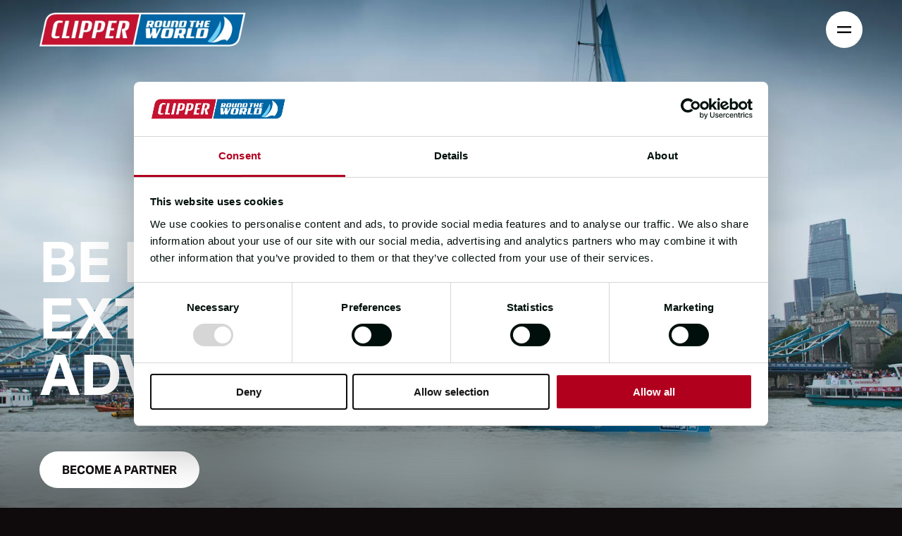

--- FILE ---
content_type: text/html; charset=utf-8
request_url: https://www.clipperroundtheworld.com/partnerships
body_size: 31598
content:
<!DOCTYPE html><html lang="en"><head><meta charSet="utf-8"/><meta name="viewport" content="width=device-width, initial-scale=1"/><link rel="preload" as="image" imageSrcSet="https://images.ctfassets.net/alq2bbxrnc72/3O4bT8Pc7NQD8tzawFsLN2/6295c74cad5756d2610264d71aab953d/ClipperStart_MD1105.jpg?fm=webp&amp;w=640&amp;q=70 640w, https://images.ctfassets.net/alq2bbxrnc72/3O4bT8Pc7NQD8tzawFsLN2/6295c74cad5756d2610264d71aab953d/ClipperStart_MD1105.jpg?fm=webp&amp;w=750&amp;q=70 750w, https://images.ctfassets.net/alq2bbxrnc72/3O4bT8Pc7NQD8tzawFsLN2/6295c74cad5756d2610264d71aab953d/ClipperStart_MD1105.jpg?fm=webp&amp;w=828&amp;q=70 828w, https://images.ctfassets.net/alq2bbxrnc72/3O4bT8Pc7NQD8tzawFsLN2/6295c74cad5756d2610264d71aab953d/ClipperStart_MD1105.jpg?fm=webp&amp;w=1080&amp;q=70 1080w, https://images.ctfassets.net/alq2bbxrnc72/3O4bT8Pc7NQD8tzawFsLN2/6295c74cad5756d2610264d71aab953d/ClipperStart_MD1105.jpg?fm=webp&amp;w=1200&amp;q=70 1200w, https://images.ctfassets.net/alq2bbxrnc72/3O4bT8Pc7NQD8tzawFsLN2/6295c74cad5756d2610264d71aab953d/ClipperStart_MD1105.jpg?fm=webp&amp;w=1920&amp;q=70 1920w, https://images.ctfassets.net/alq2bbxrnc72/3O4bT8Pc7NQD8tzawFsLN2/6295c74cad5756d2610264d71aab953d/ClipperStart_MD1105.jpg?fm=webp&amp;w=2048&amp;q=70 2048w, https://images.ctfassets.net/alq2bbxrnc72/3O4bT8Pc7NQD8tzawFsLN2/6295c74cad5756d2610264d71aab953d/ClipperStart_MD1105.jpg?fm=webp&amp;w=3840&amp;q=70 3840w" imageSizes=" ((min-width: 0px) and (max-width: 499px)) 150vw, ((min-width: 500px) and (max-width: 599px)) 120vw, ((min-width: 600px) and (max-width: 799px)) 80vw, ((min-width: 800px) and (max-width: 899px)) 70vw, ((min-width: 900px) and (max-width: 1279px)) 65vw, 100vw" fetchPriority="high"/><link rel="stylesheet" href="/_next/static/css/f70823d76dfd4c88.css" data-precedence="next"/><link rel="stylesheet" href="/_next/static/css/c7f1ffbcd2657b80.css" data-precedence="next"/><link rel="stylesheet" href="/_next/static/css/f3ebb03d4e7cd61f.css" data-precedence="next"/><link rel="stylesheet" href="/_next/static/css/7069c5aef81ff392.css" data-precedence="next"/><link rel="stylesheet" href="/_next/static/css/b9f68798717d5bc4.css" data-precedence="next"/><link rel="stylesheet" href="/_next/static/css/3fd8c16cdf529226.css" data-precedence="next"/><link rel="stylesheet" href="/_next/static/css/c8ceb09651e0b1a1.css" data-precedence="next"/><link rel="stylesheet" href="/_next/static/css/2d8e76befa3fe348.css" data-precedence="next"/><link rel="preload" as="script" fetchPriority="low" href="/_next/static/chunks/webpack-80da62442eabd667.js"/><script src="/_next/static/chunks/fd9d1056-5bd2e8b928faf082.js" async=""></script><script src="/_next/static/chunks/23-d8000d92e14439a9.js" async=""></script><script src="/_next/static/chunks/main-app-432dc9ff812a30c6.js" async=""></script><script src="/_next/static/chunks/231-c46e63208f86cd58.js" async=""></script><script src="/_next/static/chunks/772-ee4bc59616cca2d6.js" async=""></script><script src="/_next/static/chunks/app/layout-a81c84974f218120.js" async=""></script><script src="/_next/static/chunks/app/error-3aea1dc9e1ecc850.js" async=""></script><script src="/_next/static/chunks/773-da5305e9cd74a688.js" async=""></script><script src="/_next/static/chunks/560-53c667d821c30f43.js" async=""></script><script src="/_next/static/chunks/15-14af5098c20e1eb6.js" async=""></script><script src="/_next/static/chunks/app/page-75c6e6298c819427.js" async=""></script><link rel="preload" href="https://www.googletagmanager.com/gtm.js?id=GTM-5J8N52F&amp;gtm_auth=_II4SBAdr8vsBPqxCl2Sgw&amp;gtm_preview=env-2&amp;gtm_cookies_win=x" as="script"/><title>Partnerships | Clipper Round the World Yacht Race - Clipper Round The World Race</title><meta name="description" content="Connect with a global, engaged audience through Official Supplier, Team Partner, or Host Port partnerships."/><link rel="canonical" href="https://www.clipperroundtheworld.com/partnerships"/><link rel="icon" href="/icon.png?f3049fd730b5b5b8" type="image/png" sizes="260x260"/><script src="/_next/static/chunks/polyfills-78c92fac7aa8fdd8.js" noModule=""></script></head><body><noscript><iframe src="https://www.googletagmanager.com/ns.html?id=GTM-5J8N52F&amp;gtm_auth=_II4SBAdr8vsBPqxCl2Sgw&amp;gtm_preview=env-2&amp;gtm_cookies_win=x" height="0" width="0" style="display:none;visibility:hidden"></iframe></noscript><header class="header "><div class="moduleContainer contain"><div class="header__inner"><a class="header__logo" href="/">Clipper round the world</a><button class="header__menu" aria-controls="navigationMenu" aria-expanded="false">Menu<svg class="header__iconToOpen" xmlns="http://www.w3.org/2000/svg" width="24" height="24" viewBox="0 0 24 24" fill="none"><path d="M5 9H19M5 15H19" stroke="#0F0B0C" stroke-width="2" stroke-linecap="square" stroke-linejoin="round"></path></svg><svg class="header__iconToClose" xmlns="http://www.w3.org/2000/svg" width="24" height="24" viewBox="0 0 24 24" fill="none"><path d="M18 6L6 18M6 6L18 18" stroke="#0F0B0C" stroke-width="2" stroke-linecap="square"></path></svg></button></div></div></header><nav id="navigationMenu" class="navigation "><div class="tier1 "><button class="navButton " aria-controls="editionTier" aria-expanded="false">2025/26 Race edition<span class="navButton__buttonStrapline navButton__buttonStrapline--highlight">RACE LIVE</span><svg class="navIconArrow" xmlns="http://www.w3.org/2000/svg" width="24" height="24" viewBox="0 0 24 24" fill="none"><path d="M5 12H19M19 12L12 5M19 12L12 19" stroke="#0F0B0C" stroke-width="2" stroke-linecap="round"></path></svg></button><button class="navButton " aria-controls="raceTier" aria-expanded="false">The race<svg class="navIconArrow" xmlns="http://www.w3.org/2000/svg" width="24" height="24" viewBox="0 0 24 24" fill="none"><path d="M5 12H19M19 12L12 5M19 12L12 19" stroke="#0F0B0C" stroke-width="2" stroke-linecap="round"></path></svg></button><button class="navButton " aria-controls="applicationTier" aria-expanded="false">The application<svg class="navIconArrow" xmlns="http://www.w3.org/2000/svg" width="24" height="24" viewBox="0 0 24 24" fill="none"><path d="M5 12H19M19 12L12 5M19 12L12 19" stroke="#0F0B0C" stroke-width="2" stroke-linecap="round"></path></svg></button><button class="navButton " aria-controls="trainingTier" aria-expanded="false">The training<svg class="navIconArrow" xmlns="http://www.w3.org/2000/svg" width="24" height="24" viewBox="0 0 24 24" fill="none"><path d="M5 12H19M19 12L12 5M19 12L12 19" stroke="#0F0B0C" stroke-width="2" stroke-linecap="round"></path></svg></button><button class="navButton " aria-controls="experienceTier" aria-expanded="false">The experience<svg class="navIconArrow" xmlns="http://www.w3.org/2000/svg" width="24" height="24" viewBox="0 0 24 24" fill="none"><path d="M5 12H19M19 12L12 5M19 12L12 19" stroke="#0F0B0C" stroke-width="2" stroke-linecap="round"></path></svg></button><a href="/events" class="navButton navButton__directLink">Events <svg class="navIconArrow" xmlns="http://www.w3.org/2000/svg" width="24" height="24" viewBox="0 0 24 24" fill="none"><path d="M5 12H19M19 12L12 5M19 12L12 19" stroke="#0F0B0C" stroke-width="2" stroke-linecap="round"></path></svg></a><ul class="moreLinks"><li class="moreLinks__item"><a class="moreLinks__link" href="/partnerships">Partnerships</a></li><li class="moreLinks__item"><a class="moreLinks__link" href="/news-and-events">News</a></li><li class="moreLinks__item"><a class="moreLinks__link" href="/sustainability">Sustainability</a></li><li class="moreLinks__item"><a class="moreLinks__link" href="/contact-us">Contact us</a></li></ul></div><div id="editionTier" class="tier2 "><button class="navButton navButton--close">Race edition 25/26<svg class="navIconArrow" xmlns="http://www.w3.org/2000/svg" width="24" height="24" viewBox="0 0 24 24" fill="none"><path d="M5 12H19M19 12L12 5M19 12L12 19" stroke="#0F0B0C" stroke-width="2" stroke-linecap="round"></path></svg></button><ul class="tier2List"><li class="tier2List__item"><a class="tier2List__link" href="/clipper-2025-26-race-edition">The Race Overview</a></li><li class="tier2List__item"><a class="tier2List__link" target="_blank" href="https://clipperroundtheworld.geovoile.com/2025/tracker/">Race Tracker</a></li><li class="tier2List__item"><a class="tier2List__link" href="/clipper-2025-26-race-edition/race-documents">Race Documents</a></li><li class="tier2List__item"><a class="tier2List__link" href="/clipper-2025-26-race-edition/the-teams">The Teams</a></li><li class="tier2List__item"><a class="tier2List__link" href="/port">The Ports</a></li><li class="tier2List__item"><a class="tier2List__link" href="/clipper-2023-24-race-edition">2023-24 Race Overview</a></li></ul></div><div id="raceTier" class="tier2 "><button class="navButton navButton--close">The race<svg class="navIconArrow" xmlns="http://www.w3.org/2000/svg" width="24" height="24" viewBox="0 0 24 24" fill="none"><path d="M5 12H19M19 12L12 5M19 12L12 19" stroke="#0F0B0C" stroke-width="2" stroke-linecap="round"></path></svg></button><ul class="tier2List"><li class="tier2List__item"><a class="tier2List__link" href="/the-race">Race Overview</a></li><li class="tier2List__item"><a class="tier2List__link" href="/race-route">Race Route</a></li><li class="tier2List__item"><a class="tier2List__link" href="/build-your-race">Build your Race</a></li><li class="tier2List__item"><a class="tier2List__link" href="/the-race/race-heritage">Race Heritage</a></li><li class="tier2List__item"><a class="tier2List__link" href="/race-crew-supporters">Race Crew Supporters</a></li></ul></div><div id="applicationTier" class="tier2 "><button class="navButton navButton--close">The application<svg class="navIconArrow" xmlns="http://www.w3.org/2000/svg" width="24" height="24" viewBox="0 0 24 24" fill="none"><path d="M5 12H19M19 12L12 5M19 12L12 19" stroke="#0F0B0C" stroke-width="2" stroke-linecap="round"></path></svg></button><ul class="tier2List"><li class="tier2List__item"><a class="tier2List__link" href="/the-application">Application Overview</a></li><li class="tier2List__item"><a class="tier2List__link" href="/build-your-race">Build your Race</a></li><li class="tier2List__item"><a class="tier2List__link" href="/the-application/information-pack">Get your Info Pack</a></li><li class="tier2List__item"><a class="tier2List__link" href="/the-application/apply-now">Start application</a></li></ul></div><div id="trainingTier" class="tier2 "><button class="navButton navButton--close">The training<svg class="navIconArrow" xmlns="http://www.w3.org/2000/svg" width="24" height="24" viewBox="0 0 24 24" fill="none"><path d="M5 12H19M19 12L12 5M19 12L12 19" stroke="#0F0B0C" stroke-width="2" stroke-linecap="round"></path></svg></button><ul class="tier2List"><li class="tier2List__item"><a class="tier2List__link" href="/training">Training overview</a></li><li class="tier2List__item"><a class="tier2List__link" href="/training/level-1">Level 1: Welcome aboard</a></li><li class="tier2List__item"><a class="tier2List__link" href="/training/level-2">Level 2: Living at sea</a></li><li class="tier2List__item"><a class="tier2List__link" href="/training/level-3">Level 3: Spinnakers and speed</a></li><li class="tier2List__item"><a class="tier2List__link" href="/training/level-4">Level 4: Remember it&#x27;s a race</a></li></ul></div><div id="experienceTier" class="tier2 "><button class="navButton navButton--close">The experience<svg class="navIconArrow" xmlns="http://www.w3.org/2000/svg" width="24" height="24" viewBox="0 0 24 24" fill="none"><path d="M5 12H19M19 12L12 5M19 12L12 19" stroke="#0F0B0C" stroke-width="2" stroke-linecap="round"></path></svg></button><ul class="tier2List"><li class="tier2List__item"><a class="tier2List__link" href="/the-experience">Experience Overview</a></li><li class="tier2List__item"><a class="tier2List__link" href="/the-experience/the-fleet">The Fleet</a></li><li class="tier2List__item"><a class="tier2List__link" href="/the-experience/life-on-board">Life On Board</a></li><li class="tier2List__item"><a class="tier2List__link" href="/the-race/safety">Safety</a></li></ul></div></nav><main class="main" role="main"><section class="headerDefault"><div class="headerDefault__mediaBackground"><img alt="" fetchPriority="high" decoding="async" data-nimg="fill" style="position:absolute;height:100%;width:100%;left:0;top:0;right:0;bottom:0;color:transparent" sizes=" ((min-width: 0px) and (max-width: 499px)) 150vw, ((min-width: 500px) and (max-width: 599px)) 120vw, ((min-width: 600px) and (max-width: 799px)) 80vw, ((min-width: 800px) and (max-width: 899px)) 70vw, ((min-width: 900px) and (max-width: 1279px)) 65vw, 100vw" srcSet="https://images.ctfassets.net/alq2bbxrnc72/3O4bT8Pc7NQD8tzawFsLN2/6295c74cad5756d2610264d71aab953d/ClipperStart_MD1105.jpg?fm=webp&amp;w=640&amp;q=70 640w, https://images.ctfassets.net/alq2bbxrnc72/3O4bT8Pc7NQD8tzawFsLN2/6295c74cad5756d2610264d71aab953d/ClipperStart_MD1105.jpg?fm=webp&amp;w=750&amp;q=70 750w, https://images.ctfassets.net/alq2bbxrnc72/3O4bT8Pc7NQD8tzawFsLN2/6295c74cad5756d2610264d71aab953d/ClipperStart_MD1105.jpg?fm=webp&amp;w=828&amp;q=70 828w, https://images.ctfassets.net/alq2bbxrnc72/3O4bT8Pc7NQD8tzawFsLN2/6295c74cad5756d2610264d71aab953d/ClipperStart_MD1105.jpg?fm=webp&amp;w=1080&amp;q=70 1080w, https://images.ctfassets.net/alq2bbxrnc72/3O4bT8Pc7NQD8tzawFsLN2/6295c74cad5756d2610264d71aab953d/ClipperStart_MD1105.jpg?fm=webp&amp;w=1200&amp;q=70 1200w, https://images.ctfassets.net/alq2bbxrnc72/3O4bT8Pc7NQD8tzawFsLN2/6295c74cad5756d2610264d71aab953d/ClipperStart_MD1105.jpg?fm=webp&amp;w=1920&amp;q=70 1920w, https://images.ctfassets.net/alq2bbxrnc72/3O4bT8Pc7NQD8tzawFsLN2/6295c74cad5756d2610264d71aab953d/ClipperStart_MD1105.jpg?fm=webp&amp;w=2048&amp;q=70 2048w, https://images.ctfassets.net/alq2bbxrnc72/3O4bT8Pc7NQD8tzawFsLN2/6295c74cad5756d2610264d71aab953d/ClipperStart_MD1105.jpg?fm=webp&amp;w=3840&amp;q=70 3840w" src="https://images.ctfassets.net/alq2bbxrnc72/3O4bT8Pc7NQD8tzawFsLN2/6295c74cad5756d2610264d71aab953d/ClipperStart_MD1105.jpg?fm=webp&amp;w=3840&amp;q=70"/></div><div class="headerDefault__contentForeground"><div class="moduleContainer moduleContainer--narrowLarge"><h2 class="headerDefault__title">Be part of our extraordinary adventure</h2></div><div class="headerDefault__descBox blurBox"><div class="moduleContainer moduleContainer--narrowLarge"><a class="button button--secondary headerDefault__button" target="_self" href="partnerships/#partnership-form"><span>Become a Partner</span></a></div></div></div></section><section class="titleBlock headerBarOver"><div class="titleBlock__pageTopper"><div class="moduleContainer moduleContainer--narrowLarge contain"><h2 class="titleBlock__title">The Clipper Race is one of the most challenging events in the world </h2><div class="titleBlock__copyHolder"><div class="wysiwyg titleBlock__copy"><p>A true test of mental and physical fortitude - the Clipper Race provides a unique partnership property that delivers key brand messages to a global audience.</p><p>From Official Supplier to Team Partner to Host Port, each Clipper Race Partnership Tier allows brands to access a bespoke campaign, reaching relevant and engaged audiences.</p><p>Each partnership is carefully constructed to your business specific business objectives, to deliver significant value and ROI against commercial, brand, ESG, CSR and employee objectives.</p></div></div></div></div></section><div class="articleVideo"><div class="articleVideo_imgHeightProvider"><img alt="Introducing the Clipper Round the World Yacht Race: Partner with us" loading="lazy" decoding="async" data-nimg="fill" style="position:absolute;height:100%;width:100%;left:0;top:0;right:0;bottom:0;color:transparent" sizes="100vw" srcSet="/_next/image?url=https%3A%2F%2Fimg.youtube.com%2Fvi%2FifBT6iUmOjc%2Fmaxresdefault.jpg&amp;w=640&amp;q=75 640w, /_next/image?url=https%3A%2F%2Fimg.youtube.com%2Fvi%2FifBT6iUmOjc%2Fmaxresdefault.jpg&amp;w=750&amp;q=75 750w, /_next/image?url=https%3A%2F%2Fimg.youtube.com%2Fvi%2FifBT6iUmOjc%2Fmaxresdefault.jpg&amp;w=828&amp;q=75 828w, /_next/image?url=https%3A%2F%2Fimg.youtube.com%2Fvi%2FifBT6iUmOjc%2Fmaxresdefault.jpg&amp;w=1080&amp;q=75 1080w, /_next/image?url=https%3A%2F%2Fimg.youtube.com%2Fvi%2FifBT6iUmOjc%2Fmaxresdefault.jpg&amp;w=1200&amp;q=75 1200w, /_next/image?url=https%3A%2F%2Fimg.youtube.com%2Fvi%2FifBT6iUmOjc%2Fmaxresdefault.jpg&amp;w=1920&amp;q=75 1920w, /_next/image?url=https%3A%2F%2Fimg.youtube.com%2Fvi%2FifBT6iUmOjc%2Fmaxresdefault.jpg&amp;w=2048&amp;q=75 2048w, /_next/image?url=https%3A%2F%2Fimg.youtube.com%2Fvi%2FifBT6iUmOjc%2Fmaxresdefault.jpg&amp;w=3840&amp;q=75 3840w" src="/_next/image?url=https%3A%2F%2Fimg.youtube.com%2Fvi%2FifBT6iUmOjc%2Fmaxresdefault.jpg&amp;w=3840&amp;q=75"/></div><button class="articleVideo__play" type="button"><span>Play<svg xmlns="http://www.w3.org/2000/svg" width="24" height="24" viewBox="0 0 24 24" fill="none"><path d="M6 5L18 12L6 19V5Z" fill="#0F0B0C"></path></svg></span></button></div><section class="signpostCarousel headerBarOver contain"><div class="signpostCarousel__holder"><h2 class="signpostCarousel__title">Our Partners</h2><div class="signPostCarouselContent__wrapper"><div class="signpostCarouselButtons"><button class="signpostCarouselButtons__button signpostCarouselButtons__button--prev" type="button" disabled=""><svg xmlns="http://www.w3.org/2000/svg" width="24" height="24" viewBox="0 0 24 24" fill="none"><path d="M15 18L9 12L15 6" stroke="#0F0B0C" stroke-width="2" stroke-linecap="square"></path></svg><span>Previous slide in carousel</span></button><button class="signpostCarouselButtons__button signpostCarouselButtons__button--next" type="button" disabled=""><svg xmlns="http://www.w3.org/2000/svg" width="24" height="24" viewBox="0 0 24 24" fill="none"><path d="M9 18L15 12L9 6" stroke="#0F0B0C" stroke-width="2" stroke-linecap="square"></path></svg><span>Next slide in carousel</span></button></div><div class="signPostCarouselContent__viewport"><div class="signPostCarouselContent__container"><div class="signpostCard signPostCarouselContent__card noSelect"><a class="signpostCard__linkImage signpostCard__linkImage--hoverScale" href="/partnerships/host-port-partners"><img alt="" loading="lazy" decoding="async" data-nimg="fill" style="position:absolute;height:100%;width:100%;left:0;top:0;right:0;bottom:0;color:transparent" sizes="(max-width: 1279px) 100vw, 33vw" srcSet="https://images.ctfassets.net/alq2bbxrnc72/3c6pUFXzSHjFFVtRhtcSSj/586834d94483c258d85be262b30022ed/PortsmouthClipper_-2078__3_.jpg?fm=webp&amp;w=256&amp;q=70 256w, https://images.ctfassets.net/alq2bbxrnc72/3c6pUFXzSHjFFVtRhtcSSj/586834d94483c258d85be262b30022ed/PortsmouthClipper_-2078__3_.jpg?fm=webp&amp;w=384&amp;q=70 384w, https://images.ctfassets.net/alq2bbxrnc72/3c6pUFXzSHjFFVtRhtcSSj/586834d94483c258d85be262b30022ed/PortsmouthClipper_-2078__3_.jpg?fm=webp&amp;w=640&amp;q=70 640w, https://images.ctfassets.net/alq2bbxrnc72/3c6pUFXzSHjFFVtRhtcSSj/586834d94483c258d85be262b30022ed/PortsmouthClipper_-2078__3_.jpg?fm=webp&amp;w=750&amp;q=70 750w, https://images.ctfassets.net/alq2bbxrnc72/3c6pUFXzSHjFFVtRhtcSSj/586834d94483c258d85be262b30022ed/PortsmouthClipper_-2078__3_.jpg?fm=webp&amp;w=828&amp;q=70 828w, https://images.ctfassets.net/alq2bbxrnc72/3c6pUFXzSHjFFVtRhtcSSj/586834d94483c258d85be262b30022ed/PortsmouthClipper_-2078__3_.jpg?fm=webp&amp;w=1080&amp;q=70 1080w, https://images.ctfassets.net/alq2bbxrnc72/3c6pUFXzSHjFFVtRhtcSSj/586834d94483c258d85be262b30022ed/PortsmouthClipper_-2078__3_.jpg?fm=webp&amp;w=1200&amp;q=70 1200w, https://images.ctfassets.net/alq2bbxrnc72/3c6pUFXzSHjFFVtRhtcSSj/586834d94483c258d85be262b30022ed/PortsmouthClipper_-2078__3_.jpg?fm=webp&amp;w=1920&amp;q=70 1920w, https://images.ctfassets.net/alq2bbxrnc72/3c6pUFXzSHjFFVtRhtcSSj/586834d94483c258d85be262b30022ed/PortsmouthClipper_-2078__3_.jpg?fm=webp&amp;w=2048&amp;q=70 2048w, https://images.ctfassets.net/alq2bbxrnc72/3c6pUFXzSHjFFVtRhtcSSj/586834d94483c258d85be262b30022ed/PortsmouthClipper_-2078__3_.jpg?fm=webp&amp;w=3840&amp;q=70 3840w" src="https://images.ctfassets.net/alq2bbxrnc72/3c6pUFXzSHjFFVtRhtcSSj/586834d94483c258d85be262b30022ed/PortsmouthClipper_-2078__3_.jpg?fm=webp&amp;w=3840&amp;q=70"/></a><a class="signpostCard__linkArrow" href="/partnerships/host-port-partners">Link arrow<svg xmlns="http://www.w3.org/2000/svg" width="24" height="24" viewBox="0 0 24 24" fill="none"><path d="M5 12H19M19 12L12 5M19 12L12 19" stroke="white" stroke-width="2" stroke-linecap="round"></path></svg></a><div class="signpostCard__cardText"><h3 class="signpostCard__eyebrow">Bringing the world to you</h3><h3 class="signpostCard__cardTitle">Host Port Partners</h3><p class="signpostCard__cardCopy">The Clipper Race delivers adventure, community, and global impact to Host Ports. Boosting tourism, trade, investment, and media exposure through a 7–10 day festival of sport, culture, and connection.</p></div></div><div class="signpostCard signPostCarouselContent__card noSelect"><a class="signpostCard__linkImage signpostCard__linkImage--hoverScale" href="/partnerships/team-partners"><img alt="" loading="lazy" decoding="async" data-nimg="fill" style="position:absolute;height:100%;width:100%;left:0;top:0;right:0;bottom:0;color:transparent" sizes="(max-width: 1279px) 100vw, 33vw" srcSet="https://images.ctfassets.net/alq2bbxrnc72/7xaVod7WamLZAypCXWorvi/6c860f94be27595e75676ee0d450854c/230828_CV_CARLIN_2008__3_.jpg?fm=webp&amp;w=256&amp;q=70 256w, https://images.ctfassets.net/alq2bbxrnc72/7xaVod7WamLZAypCXWorvi/6c860f94be27595e75676ee0d450854c/230828_CV_CARLIN_2008__3_.jpg?fm=webp&amp;w=384&amp;q=70 384w, https://images.ctfassets.net/alq2bbxrnc72/7xaVod7WamLZAypCXWorvi/6c860f94be27595e75676ee0d450854c/230828_CV_CARLIN_2008__3_.jpg?fm=webp&amp;w=640&amp;q=70 640w, https://images.ctfassets.net/alq2bbxrnc72/7xaVod7WamLZAypCXWorvi/6c860f94be27595e75676ee0d450854c/230828_CV_CARLIN_2008__3_.jpg?fm=webp&amp;w=750&amp;q=70 750w, https://images.ctfassets.net/alq2bbxrnc72/7xaVod7WamLZAypCXWorvi/6c860f94be27595e75676ee0d450854c/230828_CV_CARLIN_2008__3_.jpg?fm=webp&amp;w=828&amp;q=70 828w, https://images.ctfassets.net/alq2bbxrnc72/7xaVod7WamLZAypCXWorvi/6c860f94be27595e75676ee0d450854c/230828_CV_CARLIN_2008__3_.jpg?fm=webp&amp;w=1080&amp;q=70 1080w, https://images.ctfassets.net/alq2bbxrnc72/7xaVod7WamLZAypCXWorvi/6c860f94be27595e75676ee0d450854c/230828_CV_CARLIN_2008__3_.jpg?fm=webp&amp;w=1200&amp;q=70 1200w, https://images.ctfassets.net/alq2bbxrnc72/7xaVod7WamLZAypCXWorvi/6c860f94be27595e75676ee0d450854c/230828_CV_CARLIN_2008__3_.jpg?fm=webp&amp;w=1920&amp;q=70 1920w, https://images.ctfassets.net/alq2bbxrnc72/7xaVod7WamLZAypCXWorvi/6c860f94be27595e75676ee0d450854c/230828_CV_CARLIN_2008__3_.jpg?fm=webp&amp;w=2048&amp;q=70 2048w, https://images.ctfassets.net/alq2bbxrnc72/7xaVod7WamLZAypCXWorvi/6c860f94be27595e75676ee0d450854c/230828_CV_CARLIN_2008__3_.jpg?fm=webp&amp;w=3840&amp;q=70 3840w" src="https://images.ctfassets.net/alq2bbxrnc72/7xaVod7WamLZAypCXWorvi/6c860f94be27595e75676ee0d450854c/230828_CV_CARLIN_2008__3_.jpg?fm=webp&amp;w=3840&amp;q=70"/></a><a class="signpostCard__linkArrow" href="/partnerships/team-partners">Link arrow<svg xmlns="http://www.w3.org/2000/svg" width="24" height="24" viewBox="0 0 24 24" fill="none"><path d="M5 12H19M19 12L12 5M19 12L12 19" stroke="white" stroke-width="2" stroke-linecap="round"></path></svg></a><div class="signpostCard__cardText"><h3 class="signpostCard__eyebrow">Where bold brands thrive</h3><h3 class="signpostCard__cardTitle">Team Partners</h3><p class="signpostCard__cardCopy">Team Partners brand a Clipper 70 yacht for 18 months of global exposure, driving trade, tourism, business, and engagement with crew as ambassadors.</p></div></div><div class="signpostCard signPostCarouselContent__card noSelect"><a class="signpostCard__linkImage signpostCard__linkImage--hoverScale" href="/partnerships/charity-partners"><img alt="" loading="lazy" decoding="async" data-nimg="fill" style="position:absolute;height:100%;width:100%;left:0;top:0;right:0;bottom:0;color:transparent" sizes="(max-width: 1279px) 100vw, 33vw" srcSet="https://images.ctfassets.net/alq2bbxrnc72/7gc3rhfsUxKpL3VoHPnh62/68a33d2359d4fa4a3bc9a07a44c5d766/UNICEF_CLIPPER_2023-24_RACE.jpg?fm=webp&amp;w=256&amp;q=70 256w, https://images.ctfassets.net/alq2bbxrnc72/7gc3rhfsUxKpL3VoHPnh62/68a33d2359d4fa4a3bc9a07a44c5d766/UNICEF_CLIPPER_2023-24_RACE.jpg?fm=webp&amp;w=384&amp;q=70 384w, https://images.ctfassets.net/alq2bbxrnc72/7gc3rhfsUxKpL3VoHPnh62/68a33d2359d4fa4a3bc9a07a44c5d766/UNICEF_CLIPPER_2023-24_RACE.jpg?fm=webp&amp;w=640&amp;q=70 640w, https://images.ctfassets.net/alq2bbxrnc72/7gc3rhfsUxKpL3VoHPnh62/68a33d2359d4fa4a3bc9a07a44c5d766/UNICEF_CLIPPER_2023-24_RACE.jpg?fm=webp&amp;w=750&amp;q=70 750w, https://images.ctfassets.net/alq2bbxrnc72/7gc3rhfsUxKpL3VoHPnh62/68a33d2359d4fa4a3bc9a07a44c5d766/UNICEF_CLIPPER_2023-24_RACE.jpg?fm=webp&amp;w=828&amp;q=70 828w, https://images.ctfassets.net/alq2bbxrnc72/7gc3rhfsUxKpL3VoHPnh62/68a33d2359d4fa4a3bc9a07a44c5d766/UNICEF_CLIPPER_2023-24_RACE.jpg?fm=webp&amp;w=1080&amp;q=70 1080w, https://images.ctfassets.net/alq2bbxrnc72/7gc3rhfsUxKpL3VoHPnh62/68a33d2359d4fa4a3bc9a07a44c5d766/UNICEF_CLIPPER_2023-24_RACE.jpg?fm=webp&amp;w=1200&amp;q=70 1200w, https://images.ctfassets.net/alq2bbxrnc72/7gc3rhfsUxKpL3VoHPnh62/68a33d2359d4fa4a3bc9a07a44c5d766/UNICEF_CLIPPER_2023-24_RACE.jpg?fm=webp&amp;w=1920&amp;q=70 1920w, https://images.ctfassets.net/alq2bbxrnc72/7gc3rhfsUxKpL3VoHPnh62/68a33d2359d4fa4a3bc9a07a44c5d766/UNICEF_CLIPPER_2023-24_RACE.jpg?fm=webp&amp;w=2048&amp;q=70 2048w, https://images.ctfassets.net/alq2bbxrnc72/7gc3rhfsUxKpL3VoHPnh62/68a33d2359d4fa4a3bc9a07a44c5d766/UNICEF_CLIPPER_2023-24_RACE.jpg?fm=webp&amp;w=3840&amp;q=70 3840w" src="https://images.ctfassets.net/alq2bbxrnc72/7gc3rhfsUxKpL3VoHPnh62/68a33d2359d4fa4a3bc9a07a44c5d766/UNICEF_CLIPPER_2023-24_RACE.jpg?fm=webp&amp;w=3840&amp;q=70"/></a><a class="signpostCard__linkArrow" href="/partnerships/charity-partners">Link arrow<svg xmlns="http://www.w3.org/2000/svg" width="24" height="24" viewBox="0 0 24 24" fill="none"><path d="M5 12H19M19 12L12 5M19 12L12 19" stroke="white" stroke-width="2" stroke-linecap="round"></path></svg></a><div class="signpostCard__cardText"><h3 class="signpostCard__eyebrow">Raising awareness</h3><h3 class="signpostCard__cardTitle">Charity Partners</h3><p class="signpostCard__cardCopy">Charity Partners join the Clipper Race to raise funds and awareness, engaging crew, supporters, and global audiences.</p></div></div><div class="signpostCard signPostCarouselContent__card noSelect"><a class="signpostCard__linkImage signpostCard__linkImage--hoverScale" href="/partnerships/fleet-partners"><img alt="" loading="lazy" decoding="async" data-nimg="fill" style="position:absolute;height:100%;width:100%;left:0;top:0;right:0;bottom:0;color:transparent" sizes="(max-width: 1279px) 100vw, 33vw" srcSet="https://images.ctfassets.net/alq2bbxrnc72/6qcf6vXqdetLLV4rKjuuvY/00153ea06aa9195deb21ffdfabe1f9f6/231216_CARLIN_0884.jpg?fm=webp&amp;w=256&amp;q=70 256w, https://images.ctfassets.net/alq2bbxrnc72/6qcf6vXqdetLLV4rKjuuvY/00153ea06aa9195deb21ffdfabe1f9f6/231216_CARLIN_0884.jpg?fm=webp&amp;w=384&amp;q=70 384w, https://images.ctfassets.net/alq2bbxrnc72/6qcf6vXqdetLLV4rKjuuvY/00153ea06aa9195deb21ffdfabe1f9f6/231216_CARLIN_0884.jpg?fm=webp&amp;w=640&amp;q=70 640w, https://images.ctfassets.net/alq2bbxrnc72/6qcf6vXqdetLLV4rKjuuvY/00153ea06aa9195deb21ffdfabe1f9f6/231216_CARLIN_0884.jpg?fm=webp&amp;w=750&amp;q=70 750w, https://images.ctfassets.net/alq2bbxrnc72/6qcf6vXqdetLLV4rKjuuvY/00153ea06aa9195deb21ffdfabe1f9f6/231216_CARLIN_0884.jpg?fm=webp&amp;w=828&amp;q=70 828w, https://images.ctfassets.net/alq2bbxrnc72/6qcf6vXqdetLLV4rKjuuvY/00153ea06aa9195deb21ffdfabe1f9f6/231216_CARLIN_0884.jpg?fm=webp&amp;w=1080&amp;q=70 1080w, https://images.ctfassets.net/alq2bbxrnc72/6qcf6vXqdetLLV4rKjuuvY/00153ea06aa9195deb21ffdfabe1f9f6/231216_CARLIN_0884.jpg?fm=webp&amp;w=1200&amp;q=70 1200w, https://images.ctfassets.net/alq2bbxrnc72/6qcf6vXqdetLLV4rKjuuvY/00153ea06aa9195deb21ffdfabe1f9f6/231216_CARLIN_0884.jpg?fm=webp&amp;w=1920&amp;q=70 1920w, https://images.ctfassets.net/alq2bbxrnc72/6qcf6vXqdetLLV4rKjuuvY/00153ea06aa9195deb21ffdfabe1f9f6/231216_CARLIN_0884.jpg?fm=webp&amp;w=2048&amp;q=70 2048w, https://images.ctfassets.net/alq2bbxrnc72/6qcf6vXqdetLLV4rKjuuvY/00153ea06aa9195deb21ffdfabe1f9f6/231216_CARLIN_0884.jpg?fm=webp&amp;w=3840&amp;q=70 3840w" src="https://images.ctfassets.net/alq2bbxrnc72/6qcf6vXqdetLLV4rKjuuvY/00153ea06aa9195deb21ffdfabe1f9f6/231216_CARLIN_0884.jpg?fm=webp&amp;w=3840&amp;q=70"/></a><a class="signpostCard__linkArrow" href="/partnerships/fleet-partners">Link arrow<svg xmlns="http://www.w3.org/2000/svg" width="24" height="24" viewBox="0 0 24 24" fill="none"><path d="M5 12H19M19 12L12 5M19 12L12 19" stroke="white" stroke-width="2" stroke-linecap="round"></path></svg></a><div class="signpostCard__cardText"><h3 class="signpostCard__eyebrow">Reaching a global stage</h3><h3 class="signpostCard__cardTitle">Fleet Partners</h3><p class="signpostCard__cardCopy">Fleet Partners gain global exposure across the entire race fleet, engaging diverse audiences and expanding market reach.</p></div></div><div class="signpostCard signPostCarouselContent__card noSelect"><a class="signpostCard__linkImage signpostCard__linkImage--hoverScale" href="/partnerships/official-suppliers"><img alt="" loading="lazy" decoding="async" data-nimg="fill" style="position:absolute;height:100%;width:100%;left:0;top:0;right:0;bottom:0;color:transparent" sizes="(max-width: 1279px) 100vw, 33vw" srcSet="https://images.ctfassets.net/alq2bbxrnc72/7xKB5PsRqLirG4XIJChhjx/1a08cce76080b0efe0021e04357678f6/240407_16DS_CR_TGR_A7S05734.jpg?fm=webp&amp;w=256&amp;q=70 256w, https://images.ctfassets.net/alq2bbxrnc72/7xKB5PsRqLirG4XIJChhjx/1a08cce76080b0efe0021e04357678f6/240407_16DS_CR_TGR_A7S05734.jpg?fm=webp&amp;w=384&amp;q=70 384w, https://images.ctfassets.net/alq2bbxrnc72/7xKB5PsRqLirG4XIJChhjx/1a08cce76080b0efe0021e04357678f6/240407_16DS_CR_TGR_A7S05734.jpg?fm=webp&amp;w=640&amp;q=70 640w, https://images.ctfassets.net/alq2bbxrnc72/7xKB5PsRqLirG4XIJChhjx/1a08cce76080b0efe0021e04357678f6/240407_16DS_CR_TGR_A7S05734.jpg?fm=webp&amp;w=750&amp;q=70 750w, https://images.ctfassets.net/alq2bbxrnc72/7xKB5PsRqLirG4XIJChhjx/1a08cce76080b0efe0021e04357678f6/240407_16DS_CR_TGR_A7S05734.jpg?fm=webp&amp;w=828&amp;q=70 828w, https://images.ctfassets.net/alq2bbxrnc72/7xKB5PsRqLirG4XIJChhjx/1a08cce76080b0efe0021e04357678f6/240407_16DS_CR_TGR_A7S05734.jpg?fm=webp&amp;w=1080&amp;q=70 1080w, https://images.ctfassets.net/alq2bbxrnc72/7xKB5PsRqLirG4XIJChhjx/1a08cce76080b0efe0021e04357678f6/240407_16DS_CR_TGR_A7S05734.jpg?fm=webp&amp;w=1200&amp;q=70 1200w, https://images.ctfassets.net/alq2bbxrnc72/7xKB5PsRqLirG4XIJChhjx/1a08cce76080b0efe0021e04357678f6/240407_16DS_CR_TGR_A7S05734.jpg?fm=webp&amp;w=1920&amp;q=70 1920w, https://images.ctfassets.net/alq2bbxrnc72/7xKB5PsRqLirG4XIJChhjx/1a08cce76080b0efe0021e04357678f6/240407_16DS_CR_TGR_A7S05734.jpg?fm=webp&amp;w=2048&amp;q=70 2048w, https://images.ctfassets.net/alq2bbxrnc72/7xKB5PsRqLirG4XIJChhjx/1a08cce76080b0efe0021e04357678f6/240407_16DS_CR_TGR_A7S05734.jpg?fm=webp&amp;w=3840&amp;q=70 3840w" src="https://images.ctfassets.net/alq2bbxrnc72/7xKB5PsRqLirG4XIJChhjx/1a08cce76080b0efe0021e04357678f6/240407_16DS_CR_TGR_A7S05734.jpg?fm=webp&amp;w=3840&amp;q=70"/></a><a class="signpostCard__linkArrow" href="/partnerships/official-suppliers">Link arrow<svg xmlns="http://www.w3.org/2000/svg" width="24" height="24" viewBox="0 0 24 24" fill="none"><path d="M5 12H19M19 12L12 5M19 12L12 19" stroke="white" stroke-width="2" stroke-linecap="round"></path></svg></a><div class="signpostCard__cardText"><h3 class="signpostCard__eyebrow">Supporting the race</h3><h3 class="signpostCard__cardTitle">Official Suppliers</h3><p class="signpostCard__cardCopy">Official Suppliers support the race with products or services, gaining global branding, media exposure, hospitality, and networking opportunities that connect with partners and audiences worldwide.</p></div></div></div></div></div></div></section><section class="titleBlock headerBarOver"><div class="titleBlock__pageTopper"><div class="moduleContainer moduleContainer--narrowLarge contain"><h2 class="titleBlock__title">Partnership Benefits</h2><div class="titleBlock__copyHolder"><div class="wysiwyg titleBlock__copy"><p>The Clipper Race provides a range of potential benefits that we will build bespoke to fit your needs:</p><ul><li><p>Unique storytelling opportunities</p></li><li><p>Education and community programmes</p></li><li><p>Host Port activations</p></li><li><p>Trade, tourism and investment activations</p></li><li><p>Race Crew ambassador programme</p></li><li><p>Year-round media exposure and brand recognition</p></li><li><p>Environmental Programmes</p></li><li><p>Global cultural promotions and activations</p></li><li><p>On-board boat tours, events and hospitality</p></li></ul><p></p></div></div></div></div></section><section class="galleryCarousel headerBarOver"><div class="galleryCarousel__holder"><div class="galleryCarouselContent__viewport"><div class="galleryCarouselContent__container"><div class="galleryCarouselContent__imageItem  noSelect"><img alt="" loading="lazy" decoding="async" data-nimg="fill" style="position:absolute;height:100%;width:100%;left:0;top:0;right:0;bottom:0;color:transparent" sizes="100vw" srcSet="https://images.ctfassets.net/alq2bbxrnc72/3msVYAPN9TIIFXmojAOc7j/21dc6fef967839d8ff5ade23e38e255f/20180621_PB_0162_1_-_NASDAQ.jpg?fm=webp&amp;w=640&amp;q=70 640w, https://images.ctfassets.net/alq2bbxrnc72/3msVYAPN9TIIFXmojAOc7j/21dc6fef967839d8ff5ade23e38e255f/20180621_PB_0162_1_-_NASDAQ.jpg?fm=webp&amp;w=750&amp;q=70 750w, https://images.ctfassets.net/alq2bbxrnc72/3msVYAPN9TIIFXmojAOc7j/21dc6fef967839d8ff5ade23e38e255f/20180621_PB_0162_1_-_NASDAQ.jpg?fm=webp&amp;w=828&amp;q=70 828w, https://images.ctfassets.net/alq2bbxrnc72/3msVYAPN9TIIFXmojAOc7j/21dc6fef967839d8ff5ade23e38e255f/20180621_PB_0162_1_-_NASDAQ.jpg?fm=webp&amp;w=1080&amp;q=70 1080w, https://images.ctfassets.net/alq2bbxrnc72/3msVYAPN9TIIFXmojAOc7j/21dc6fef967839d8ff5ade23e38e255f/20180621_PB_0162_1_-_NASDAQ.jpg?fm=webp&amp;w=1200&amp;q=70 1200w, https://images.ctfassets.net/alq2bbxrnc72/3msVYAPN9TIIFXmojAOc7j/21dc6fef967839d8ff5ade23e38e255f/20180621_PB_0162_1_-_NASDAQ.jpg?fm=webp&amp;w=1920&amp;q=70 1920w, https://images.ctfassets.net/alq2bbxrnc72/3msVYAPN9TIIFXmojAOc7j/21dc6fef967839d8ff5ade23e38e255f/20180621_PB_0162_1_-_NASDAQ.jpg?fm=webp&amp;w=2048&amp;q=70 2048w, https://images.ctfassets.net/alq2bbxrnc72/3msVYAPN9TIIFXmojAOc7j/21dc6fef967839d8ff5ade23e38e255f/20180621_PB_0162_1_-_NASDAQ.jpg?fm=webp&amp;w=3840&amp;q=70 3840w" src="https://images.ctfassets.net/alq2bbxrnc72/3msVYAPN9TIIFXmojAOc7j/21dc6fef967839d8ff5ade23e38e255f/20180621_PB_0162_1_-_NASDAQ.jpg?fm=webp&amp;w=3840&amp;q=70"/></div><div class="galleryCarouselContent__imageItem  noSelect"><img alt="" loading="lazy" decoding="async" data-nimg="fill" style="position:absolute;height:100%;width:100%;left:0;top:0;right:0;bottom:0;color:transparent" sizes="100vw" srcSet="https://images.ctfassets.net/alq2bbxrnc72/7zTrNcZa1yoQjWt8ANeB29/7dcc8a50eccdecc00e8e9d3e7f488be1/MD103904__1_.jpg?fm=webp&amp;w=640&amp;q=70 640w, https://images.ctfassets.net/alq2bbxrnc72/7zTrNcZa1yoQjWt8ANeB29/7dcc8a50eccdecc00e8e9d3e7f488be1/MD103904__1_.jpg?fm=webp&amp;w=750&amp;q=70 750w, https://images.ctfassets.net/alq2bbxrnc72/7zTrNcZa1yoQjWt8ANeB29/7dcc8a50eccdecc00e8e9d3e7f488be1/MD103904__1_.jpg?fm=webp&amp;w=828&amp;q=70 828w, https://images.ctfassets.net/alq2bbxrnc72/7zTrNcZa1yoQjWt8ANeB29/7dcc8a50eccdecc00e8e9d3e7f488be1/MD103904__1_.jpg?fm=webp&amp;w=1080&amp;q=70 1080w, https://images.ctfassets.net/alq2bbxrnc72/7zTrNcZa1yoQjWt8ANeB29/7dcc8a50eccdecc00e8e9d3e7f488be1/MD103904__1_.jpg?fm=webp&amp;w=1200&amp;q=70 1200w, https://images.ctfassets.net/alq2bbxrnc72/7zTrNcZa1yoQjWt8ANeB29/7dcc8a50eccdecc00e8e9d3e7f488be1/MD103904__1_.jpg?fm=webp&amp;w=1920&amp;q=70 1920w, https://images.ctfassets.net/alq2bbxrnc72/7zTrNcZa1yoQjWt8ANeB29/7dcc8a50eccdecc00e8e9d3e7f488be1/MD103904__1_.jpg?fm=webp&amp;w=2048&amp;q=70 2048w, https://images.ctfassets.net/alq2bbxrnc72/7zTrNcZa1yoQjWt8ANeB29/7dcc8a50eccdecc00e8e9d3e7f488be1/MD103904__1_.jpg?fm=webp&amp;w=3840&amp;q=70 3840w" src="https://images.ctfassets.net/alq2bbxrnc72/7zTrNcZa1yoQjWt8ANeB29/7dcc8a50eccdecc00e8e9d3e7f488be1/MD103904__1_.jpg?fm=webp&amp;w=3840&amp;q=70"/></div><div class="galleryCarouselContent__imageItem  noSelect"><img alt="" loading="lazy" decoding="async" data-nimg="fill" style="position:absolute;height:100%;width:100%;left:0;top:0;right:0;bottom:0;color:transparent" sizes="100vw" srcSet="https://images.ctfassets.net/alq2bbxrnc72/76AOhQRVEeaHGBAYuLdptp/e19be5ce9e1f3568f92ef0764e42965d/24.03.24_clipper-0444.jpg?fm=webp&amp;w=640&amp;q=70 640w, https://images.ctfassets.net/alq2bbxrnc72/76AOhQRVEeaHGBAYuLdptp/e19be5ce9e1f3568f92ef0764e42965d/24.03.24_clipper-0444.jpg?fm=webp&amp;w=750&amp;q=70 750w, https://images.ctfassets.net/alq2bbxrnc72/76AOhQRVEeaHGBAYuLdptp/e19be5ce9e1f3568f92ef0764e42965d/24.03.24_clipper-0444.jpg?fm=webp&amp;w=828&amp;q=70 828w, https://images.ctfassets.net/alq2bbxrnc72/76AOhQRVEeaHGBAYuLdptp/e19be5ce9e1f3568f92ef0764e42965d/24.03.24_clipper-0444.jpg?fm=webp&amp;w=1080&amp;q=70 1080w, https://images.ctfassets.net/alq2bbxrnc72/76AOhQRVEeaHGBAYuLdptp/e19be5ce9e1f3568f92ef0764e42965d/24.03.24_clipper-0444.jpg?fm=webp&amp;w=1200&amp;q=70 1200w, https://images.ctfassets.net/alq2bbxrnc72/76AOhQRVEeaHGBAYuLdptp/e19be5ce9e1f3568f92ef0764e42965d/24.03.24_clipper-0444.jpg?fm=webp&amp;w=1920&amp;q=70 1920w, https://images.ctfassets.net/alq2bbxrnc72/76AOhQRVEeaHGBAYuLdptp/e19be5ce9e1f3568f92ef0764e42965d/24.03.24_clipper-0444.jpg?fm=webp&amp;w=2048&amp;q=70 2048w, https://images.ctfassets.net/alq2bbxrnc72/76AOhQRVEeaHGBAYuLdptp/e19be5ce9e1f3568f92ef0764e42965d/24.03.24_clipper-0444.jpg?fm=webp&amp;w=3840&amp;q=70 3840w" src="https://images.ctfassets.net/alq2bbxrnc72/76AOhQRVEeaHGBAYuLdptp/e19be5ce9e1f3568f92ef0764e42965d/24.03.24_clipper-0444.jpg?fm=webp&amp;w=3840&amp;q=70"/></div><div class="galleryCarouselContent__imageItem  noSelect"><img alt="" loading="lazy" decoding="async" data-nimg="fill" style="position:absolute;height:100%;width:100%;left:0;top:0;right:0;bottom:0;color:transparent" sizes="100vw" srcSet="https://images.ctfassets.net/alq2bbxrnc72/5aUXilLKJkaWD0hFEZ2Yzb/f394154d7bb1d9d08252c3420ba767de/240721_CARLIN_0405__2__-_Oban.jpg?fm=webp&amp;w=640&amp;q=70 640w, https://images.ctfassets.net/alq2bbxrnc72/5aUXilLKJkaWD0hFEZ2Yzb/f394154d7bb1d9d08252c3420ba767de/240721_CARLIN_0405__2__-_Oban.jpg?fm=webp&amp;w=750&amp;q=70 750w, https://images.ctfassets.net/alq2bbxrnc72/5aUXilLKJkaWD0hFEZ2Yzb/f394154d7bb1d9d08252c3420ba767de/240721_CARLIN_0405__2__-_Oban.jpg?fm=webp&amp;w=828&amp;q=70 828w, https://images.ctfassets.net/alq2bbxrnc72/5aUXilLKJkaWD0hFEZ2Yzb/f394154d7bb1d9d08252c3420ba767de/240721_CARLIN_0405__2__-_Oban.jpg?fm=webp&amp;w=1080&amp;q=70 1080w, https://images.ctfassets.net/alq2bbxrnc72/5aUXilLKJkaWD0hFEZ2Yzb/f394154d7bb1d9d08252c3420ba767de/240721_CARLIN_0405__2__-_Oban.jpg?fm=webp&amp;w=1200&amp;q=70 1200w, https://images.ctfassets.net/alq2bbxrnc72/5aUXilLKJkaWD0hFEZ2Yzb/f394154d7bb1d9d08252c3420ba767de/240721_CARLIN_0405__2__-_Oban.jpg?fm=webp&amp;w=1920&amp;q=70 1920w, https://images.ctfassets.net/alq2bbxrnc72/5aUXilLKJkaWD0hFEZ2Yzb/f394154d7bb1d9d08252c3420ba767de/240721_CARLIN_0405__2__-_Oban.jpg?fm=webp&amp;w=2048&amp;q=70 2048w, https://images.ctfassets.net/alq2bbxrnc72/5aUXilLKJkaWD0hFEZ2Yzb/f394154d7bb1d9d08252c3420ba767de/240721_CARLIN_0405__2__-_Oban.jpg?fm=webp&amp;w=3840&amp;q=70 3840w" src="https://images.ctfassets.net/alq2bbxrnc72/5aUXilLKJkaWD0hFEZ2Yzb/f394154d7bb1d9d08252c3420ba767de/240721_CARLIN_0405__2__-_Oban.jpg?fm=webp&amp;w=3840&amp;q=70"/></div><div class="galleryCarouselContent__imageItem  noSelect"><img alt="" loading="lazy" decoding="async" data-nimg="fill" style="position:absolute;height:100%;width:100%;left:0;top:0;right:0;bottom:0;color:transparent" sizes="100vw" srcSet="https://images.ctfassets.net/alq2bbxrnc72/5phvUSUZBm1qoBrrpBADEm/c35acf28048cb9c83bbd0a966b54f413/DSCF2145.jpg?fm=webp&amp;w=640&amp;q=70 640w, https://images.ctfassets.net/alq2bbxrnc72/5phvUSUZBm1qoBrrpBADEm/c35acf28048cb9c83bbd0a966b54f413/DSCF2145.jpg?fm=webp&amp;w=750&amp;q=70 750w, https://images.ctfassets.net/alq2bbxrnc72/5phvUSUZBm1qoBrrpBADEm/c35acf28048cb9c83bbd0a966b54f413/DSCF2145.jpg?fm=webp&amp;w=828&amp;q=70 828w, https://images.ctfassets.net/alq2bbxrnc72/5phvUSUZBm1qoBrrpBADEm/c35acf28048cb9c83bbd0a966b54f413/DSCF2145.jpg?fm=webp&amp;w=1080&amp;q=70 1080w, https://images.ctfassets.net/alq2bbxrnc72/5phvUSUZBm1qoBrrpBADEm/c35acf28048cb9c83bbd0a966b54f413/DSCF2145.jpg?fm=webp&amp;w=1200&amp;q=70 1200w, https://images.ctfassets.net/alq2bbxrnc72/5phvUSUZBm1qoBrrpBADEm/c35acf28048cb9c83bbd0a966b54f413/DSCF2145.jpg?fm=webp&amp;w=1920&amp;q=70 1920w, https://images.ctfassets.net/alq2bbxrnc72/5phvUSUZBm1qoBrrpBADEm/c35acf28048cb9c83bbd0a966b54f413/DSCF2145.jpg?fm=webp&amp;w=2048&amp;q=70 2048w, https://images.ctfassets.net/alq2bbxrnc72/5phvUSUZBm1qoBrrpBADEm/c35acf28048cb9c83bbd0a966b54f413/DSCF2145.jpg?fm=webp&amp;w=3840&amp;q=70 3840w" src="https://images.ctfassets.net/alq2bbxrnc72/5phvUSUZBm1qoBrrpBADEm/c35acf28048cb9c83bbd0a966b54f413/DSCF2145.jpg?fm=webp&amp;w=3840&amp;q=70"/></div><div class="galleryCarouselContent__imageItem  noSelect"><img alt="" loading="lazy" decoding="async" data-nimg="fill" style="position:absolute;height:100%;width:100%;left:0;top:0;right:0;bottom:0;color:transparent" sizes="100vw" srcSet="https://images.ctfassets.net/alq2bbxrnc72/6rOcH2VIjtcTxJ9RACmtpM/4ff85eb95535a9afc308472911f60ca7/Aligned_on_PR_and_Comms_opportunities_.jpg?fm=webp&amp;w=640&amp;q=70 640w, https://images.ctfassets.net/alq2bbxrnc72/6rOcH2VIjtcTxJ9RACmtpM/4ff85eb95535a9afc308472911f60ca7/Aligned_on_PR_and_Comms_opportunities_.jpg?fm=webp&amp;w=750&amp;q=70 750w, https://images.ctfassets.net/alq2bbxrnc72/6rOcH2VIjtcTxJ9RACmtpM/4ff85eb95535a9afc308472911f60ca7/Aligned_on_PR_and_Comms_opportunities_.jpg?fm=webp&amp;w=828&amp;q=70 828w, https://images.ctfassets.net/alq2bbxrnc72/6rOcH2VIjtcTxJ9RACmtpM/4ff85eb95535a9afc308472911f60ca7/Aligned_on_PR_and_Comms_opportunities_.jpg?fm=webp&amp;w=1080&amp;q=70 1080w, https://images.ctfassets.net/alq2bbxrnc72/6rOcH2VIjtcTxJ9RACmtpM/4ff85eb95535a9afc308472911f60ca7/Aligned_on_PR_and_Comms_opportunities_.jpg?fm=webp&amp;w=1200&amp;q=70 1200w, https://images.ctfassets.net/alq2bbxrnc72/6rOcH2VIjtcTxJ9RACmtpM/4ff85eb95535a9afc308472911f60ca7/Aligned_on_PR_and_Comms_opportunities_.jpg?fm=webp&amp;w=1920&amp;q=70 1920w, https://images.ctfassets.net/alq2bbxrnc72/6rOcH2VIjtcTxJ9RACmtpM/4ff85eb95535a9afc308472911f60ca7/Aligned_on_PR_and_Comms_opportunities_.jpg?fm=webp&amp;w=2048&amp;q=70 2048w, https://images.ctfassets.net/alq2bbxrnc72/6rOcH2VIjtcTxJ9RACmtpM/4ff85eb95535a9afc308472911f60ca7/Aligned_on_PR_and_Comms_opportunities_.jpg?fm=webp&amp;w=3840&amp;q=70 3840w" src="https://images.ctfassets.net/alq2bbxrnc72/6rOcH2VIjtcTxJ9RACmtpM/4ff85eb95535a9afc308472911f60ca7/Aligned_on_PR_and_Comms_opportunities_.jpg?fm=webp&amp;w=3840&amp;q=70"/></div><div class="galleryCarouselContent__imageItem  noSelect"><img alt="" loading="lazy" decoding="async" data-nimg="fill" style="position:absolute;height:100%;width:100%;left:0;top:0;right:0;bottom:0;color:transparent" sizes="100vw" srcSet="https://images.ctfassets.net/alq2bbxrnc72/43Gnkwl3H3UTBObvetv1W9/5f6dc13454e26e00764b20d88d64a2a6/Wendy_WINNER_clipperrace-209.jpg?fm=webp&amp;w=640&amp;q=70 640w, https://images.ctfassets.net/alq2bbxrnc72/43Gnkwl3H3UTBObvetv1W9/5f6dc13454e26e00764b20d88d64a2a6/Wendy_WINNER_clipperrace-209.jpg?fm=webp&amp;w=750&amp;q=70 750w, https://images.ctfassets.net/alq2bbxrnc72/43Gnkwl3H3UTBObvetv1W9/5f6dc13454e26e00764b20d88d64a2a6/Wendy_WINNER_clipperrace-209.jpg?fm=webp&amp;w=828&amp;q=70 828w, https://images.ctfassets.net/alq2bbxrnc72/43Gnkwl3H3UTBObvetv1W9/5f6dc13454e26e00764b20d88d64a2a6/Wendy_WINNER_clipperrace-209.jpg?fm=webp&amp;w=1080&amp;q=70 1080w, https://images.ctfassets.net/alq2bbxrnc72/43Gnkwl3H3UTBObvetv1W9/5f6dc13454e26e00764b20d88d64a2a6/Wendy_WINNER_clipperrace-209.jpg?fm=webp&amp;w=1200&amp;q=70 1200w, https://images.ctfassets.net/alq2bbxrnc72/43Gnkwl3H3UTBObvetv1W9/5f6dc13454e26e00764b20d88d64a2a6/Wendy_WINNER_clipperrace-209.jpg?fm=webp&amp;w=1920&amp;q=70 1920w, https://images.ctfassets.net/alq2bbxrnc72/43Gnkwl3H3UTBObvetv1W9/5f6dc13454e26e00764b20d88d64a2a6/Wendy_WINNER_clipperrace-209.jpg?fm=webp&amp;w=2048&amp;q=70 2048w, https://images.ctfassets.net/alq2bbxrnc72/43Gnkwl3H3UTBObvetv1W9/5f6dc13454e26e00764b20d88d64a2a6/Wendy_WINNER_clipperrace-209.jpg?fm=webp&amp;w=3840&amp;q=70 3840w" src="https://images.ctfassets.net/alq2bbxrnc72/43Gnkwl3H3UTBObvetv1W9/5f6dc13454e26e00764b20d88d64a2a6/Wendy_WINNER_clipperrace-209.jpg?fm=webp&amp;w=3840&amp;q=70"/></div><div class="galleryCarouselContent__imageItem  noSelect"><img alt="" loading="lazy" decoding="async" data-nimg="fill" style="position:absolute;height:100%;width:100%;left:0;top:0;right:0;bottom:0;color:transparent" sizes="100vw" srcSet="https://images.ctfassets.net/alq2bbxrnc72/4u1SKw821vRiOwZojZ37mW/3f1c234194e13d0eb3c81181ab05aeb4/DHB_4495_-_School_Children.JPG?fm=webp&amp;w=640&amp;q=70 640w, https://images.ctfassets.net/alq2bbxrnc72/4u1SKw821vRiOwZojZ37mW/3f1c234194e13d0eb3c81181ab05aeb4/DHB_4495_-_School_Children.JPG?fm=webp&amp;w=750&amp;q=70 750w, https://images.ctfassets.net/alq2bbxrnc72/4u1SKw821vRiOwZojZ37mW/3f1c234194e13d0eb3c81181ab05aeb4/DHB_4495_-_School_Children.JPG?fm=webp&amp;w=828&amp;q=70 828w, https://images.ctfassets.net/alq2bbxrnc72/4u1SKw821vRiOwZojZ37mW/3f1c234194e13d0eb3c81181ab05aeb4/DHB_4495_-_School_Children.JPG?fm=webp&amp;w=1080&amp;q=70 1080w, https://images.ctfassets.net/alq2bbxrnc72/4u1SKw821vRiOwZojZ37mW/3f1c234194e13d0eb3c81181ab05aeb4/DHB_4495_-_School_Children.JPG?fm=webp&amp;w=1200&amp;q=70 1200w, https://images.ctfassets.net/alq2bbxrnc72/4u1SKw821vRiOwZojZ37mW/3f1c234194e13d0eb3c81181ab05aeb4/DHB_4495_-_School_Children.JPG?fm=webp&amp;w=1920&amp;q=70 1920w, https://images.ctfassets.net/alq2bbxrnc72/4u1SKw821vRiOwZojZ37mW/3f1c234194e13d0eb3c81181ab05aeb4/DHB_4495_-_School_Children.JPG?fm=webp&amp;w=2048&amp;q=70 2048w, https://images.ctfassets.net/alq2bbxrnc72/4u1SKw821vRiOwZojZ37mW/3f1c234194e13d0eb3c81181ab05aeb4/DHB_4495_-_School_Children.JPG?fm=webp&amp;w=3840&amp;q=70 3840w" src="https://images.ctfassets.net/alq2bbxrnc72/4u1SKw821vRiOwZojZ37mW/3f1c234194e13d0eb3c81181ab05aeb4/DHB_4495_-_School_Children.JPG?fm=webp&amp;w=3840&amp;q=70"/></div><div class="galleryCarouselContent__imageItem  noSelect"><img alt="" loading="lazy" decoding="async" data-nimg="fill" style="position:absolute;height:100%;width:100%;left:0;top:0;right:0;bottom:0;color:transparent" sizes="100vw" srcSet="https://images.ctfassets.net/alq2bbxrnc72/6ZVmHWXEkClExKPfmelJmG/b595fad843a2de34b9341082853fffd1/ClipperDelivery_001.jpg?fm=webp&amp;w=640&amp;q=70 640w, https://images.ctfassets.net/alq2bbxrnc72/6ZVmHWXEkClExKPfmelJmG/b595fad843a2de34b9341082853fffd1/ClipperDelivery_001.jpg?fm=webp&amp;w=750&amp;q=70 750w, https://images.ctfassets.net/alq2bbxrnc72/6ZVmHWXEkClExKPfmelJmG/b595fad843a2de34b9341082853fffd1/ClipperDelivery_001.jpg?fm=webp&amp;w=828&amp;q=70 828w, https://images.ctfassets.net/alq2bbxrnc72/6ZVmHWXEkClExKPfmelJmG/b595fad843a2de34b9341082853fffd1/ClipperDelivery_001.jpg?fm=webp&amp;w=1080&amp;q=70 1080w, https://images.ctfassets.net/alq2bbxrnc72/6ZVmHWXEkClExKPfmelJmG/b595fad843a2de34b9341082853fffd1/ClipperDelivery_001.jpg?fm=webp&amp;w=1200&amp;q=70 1200w, https://images.ctfassets.net/alq2bbxrnc72/6ZVmHWXEkClExKPfmelJmG/b595fad843a2de34b9341082853fffd1/ClipperDelivery_001.jpg?fm=webp&amp;w=1920&amp;q=70 1920w, https://images.ctfassets.net/alq2bbxrnc72/6ZVmHWXEkClExKPfmelJmG/b595fad843a2de34b9341082853fffd1/ClipperDelivery_001.jpg?fm=webp&amp;w=2048&amp;q=70 2048w, https://images.ctfassets.net/alq2bbxrnc72/6ZVmHWXEkClExKPfmelJmG/b595fad843a2de34b9341082853fffd1/ClipperDelivery_001.jpg?fm=webp&amp;w=3840&amp;q=70 3840w" src="https://images.ctfassets.net/alq2bbxrnc72/6ZVmHWXEkClExKPfmelJmG/b595fad843a2de34b9341082853fffd1/ClipperDelivery_001.jpg?fm=webp&amp;w=3840&amp;q=70"/></div><div class="galleryCarouselContent__imageItem  noSelect"><img alt="" loading="lazy" decoding="async" data-nimg="fill" style="position:absolute;height:100%;width:100%;left:0;top:0;right:0;bottom:0;color:transparent" sizes="100vw" srcSet="https://images.ctfassets.net/alq2bbxrnc72/6rCdIHCZz6u33imFobQY8d/c21dbaec952a6fb414837522272ad41e/IMG_0788__1_.jpg?fm=webp&amp;w=640&amp;q=70 640w, https://images.ctfassets.net/alq2bbxrnc72/6rCdIHCZz6u33imFobQY8d/c21dbaec952a6fb414837522272ad41e/IMG_0788__1_.jpg?fm=webp&amp;w=750&amp;q=70 750w, https://images.ctfassets.net/alq2bbxrnc72/6rCdIHCZz6u33imFobQY8d/c21dbaec952a6fb414837522272ad41e/IMG_0788__1_.jpg?fm=webp&amp;w=828&amp;q=70 828w, https://images.ctfassets.net/alq2bbxrnc72/6rCdIHCZz6u33imFobQY8d/c21dbaec952a6fb414837522272ad41e/IMG_0788__1_.jpg?fm=webp&amp;w=1080&amp;q=70 1080w, https://images.ctfassets.net/alq2bbxrnc72/6rCdIHCZz6u33imFobQY8d/c21dbaec952a6fb414837522272ad41e/IMG_0788__1_.jpg?fm=webp&amp;w=1200&amp;q=70 1200w, https://images.ctfassets.net/alq2bbxrnc72/6rCdIHCZz6u33imFobQY8d/c21dbaec952a6fb414837522272ad41e/IMG_0788__1_.jpg?fm=webp&amp;w=1920&amp;q=70 1920w, https://images.ctfassets.net/alq2bbxrnc72/6rCdIHCZz6u33imFobQY8d/c21dbaec952a6fb414837522272ad41e/IMG_0788__1_.jpg?fm=webp&amp;w=2048&amp;q=70 2048w, https://images.ctfassets.net/alq2bbxrnc72/6rCdIHCZz6u33imFobQY8d/c21dbaec952a6fb414837522272ad41e/IMG_0788__1_.jpg?fm=webp&amp;w=3840&amp;q=70 3840w" src="https://images.ctfassets.net/alq2bbxrnc72/6rCdIHCZz6u33imFobQY8d/c21dbaec952a6fb414837522272ad41e/IMG_0788__1_.jpg?fm=webp&amp;w=3840&amp;q=70"/></div></div></div></div></section><div class="articleVideo"><div class="articleVideo_imgHeightProvider"><img alt="Where Bold Brands Thrive | Become a Clipper Race Partner" loading="lazy" decoding="async" data-nimg="fill" style="position:absolute;height:100%;width:100%;left:0;top:0;right:0;bottom:0;color:transparent" sizes="100vw" srcSet="/_next/image?url=https%3A%2F%2Fimg.youtube.com%2Fvi%2F8Nt4TkSExAE%2Fmaxresdefault.jpg&amp;w=640&amp;q=75 640w, /_next/image?url=https%3A%2F%2Fimg.youtube.com%2Fvi%2F8Nt4TkSExAE%2Fmaxresdefault.jpg&amp;w=750&amp;q=75 750w, /_next/image?url=https%3A%2F%2Fimg.youtube.com%2Fvi%2F8Nt4TkSExAE%2Fmaxresdefault.jpg&amp;w=828&amp;q=75 828w, /_next/image?url=https%3A%2F%2Fimg.youtube.com%2Fvi%2F8Nt4TkSExAE%2Fmaxresdefault.jpg&amp;w=1080&amp;q=75 1080w, /_next/image?url=https%3A%2F%2Fimg.youtube.com%2Fvi%2F8Nt4TkSExAE%2Fmaxresdefault.jpg&amp;w=1200&amp;q=75 1200w, /_next/image?url=https%3A%2F%2Fimg.youtube.com%2Fvi%2F8Nt4TkSExAE%2Fmaxresdefault.jpg&amp;w=1920&amp;q=75 1920w, /_next/image?url=https%3A%2F%2Fimg.youtube.com%2Fvi%2F8Nt4TkSExAE%2Fmaxresdefault.jpg&amp;w=2048&amp;q=75 2048w, /_next/image?url=https%3A%2F%2Fimg.youtube.com%2Fvi%2F8Nt4TkSExAE%2Fmaxresdefault.jpg&amp;w=3840&amp;q=75 3840w" src="/_next/image?url=https%3A%2F%2Fimg.youtube.com%2Fvi%2F8Nt4TkSExAE%2Fmaxresdefault.jpg&amp;w=3840&amp;q=75"/></div><button class="articleVideo__play" type="button"><span>Play<svg xmlns="http://www.w3.org/2000/svg" width="24" height="24" viewBox="0 0 24 24" fill="none"><path d="M6 5L18 12L6 19V5Z" fill="#0F0B0C"></path></svg></span></button></div><section class="fiftyFiftyStats headerBarOver"><div class="fiftyFiftyStats__holder contain"><div class="fiftyFiftyCard__media"><img alt="" loading="lazy" decoding="async" data-nimg="fill" style="position:absolute;height:100%;width:100%;left:0;top:0;right:0;bottom:0;color:transparent" sizes="(max-width: 1279px) 100vw, 50vw" srcSet="https://images.ctfassets.net/alq2bbxrnc72/7qSth5JaOaJevtZoQkvRaY/428517e7f1915b50560956633f50a03d/231022_BCR_PUNTA_1-24.jpg?fm=webp&amp;w=384&amp;q=70 384w, https://images.ctfassets.net/alq2bbxrnc72/7qSth5JaOaJevtZoQkvRaY/428517e7f1915b50560956633f50a03d/231022_BCR_PUNTA_1-24.jpg?fm=webp&amp;w=640&amp;q=70 640w, https://images.ctfassets.net/alq2bbxrnc72/7qSth5JaOaJevtZoQkvRaY/428517e7f1915b50560956633f50a03d/231022_BCR_PUNTA_1-24.jpg?fm=webp&amp;w=750&amp;q=70 750w, https://images.ctfassets.net/alq2bbxrnc72/7qSth5JaOaJevtZoQkvRaY/428517e7f1915b50560956633f50a03d/231022_BCR_PUNTA_1-24.jpg?fm=webp&amp;w=828&amp;q=70 828w, https://images.ctfassets.net/alq2bbxrnc72/7qSth5JaOaJevtZoQkvRaY/428517e7f1915b50560956633f50a03d/231022_BCR_PUNTA_1-24.jpg?fm=webp&amp;w=1080&amp;q=70 1080w, https://images.ctfassets.net/alq2bbxrnc72/7qSth5JaOaJevtZoQkvRaY/428517e7f1915b50560956633f50a03d/231022_BCR_PUNTA_1-24.jpg?fm=webp&amp;w=1200&amp;q=70 1200w, https://images.ctfassets.net/alq2bbxrnc72/7qSth5JaOaJevtZoQkvRaY/428517e7f1915b50560956633f50a03d/231022_BCR_PUNTA_1-24.jpg?fm=webp&amp;w=1920&amp;q=70 1920w, https://images.ctfassets.net/alq2bbxrnc72/7qSth5JaOaJevtZoQkvRaY/428517e7f1915b50560956633f50a03d/231022_BCR_PUNTA_1-24.jpg?fm=webp&amp;w=2048&amp;q=70 2048w, https://images.ctfassets.net/alq2bbxrnc72/7qSth5JaOaJevtZoQkvRaY/428517e7f1915b50560956633f50a03d/231022_BCR_PUNTA_1-24.jpg?fm=webp&amp;w=3840&amp;q=70 3840w" src="https://images.ctfassets.net/alq2bbxrnc72/7qSth5JaOaJevtZoQkvRaY/428517e7f1915b50560956633f50a03d/231022_BCR_PUNTA_1-24.jpg?fm=webp&amp;w=3840&amp;q=70"/></div><div class="fiftyFiftyCard__content fiftyFiftyCard__content--inView"><div class="fiftyFiftyCard__inner fiftyFiftyCard__inner--inView"><h2 class="fiftyFiftyStats__title">Key Stats</h2><div class="wysiwyg fiftyFiftyCard__shortCopy"></div><div class="fiftyFiftyStats__stats"><div class="fiftyFiftyStats__statBlock"><h3 class="fiftyFiftyStats__statTitle">Nationalities Represented</h3><p class="fiftyFiftyStats__statData">68</p></div><div class="fiftyFiftyStats__statBlock"><h3 class="fiftyFiftyStats__statTitle">Race Crew</h3><p class="fiftyFiftyStats__statData">700+</p></div><div class="fiftyFiftyStats__statBlock"><h3 class="fiftyFiftyStats__statTitle">Attendees Per Stopover</h3><p class="fiftyFiftyStats__statData">175k+</p></div><div class="fiftyFiftyStats__statBlock"><h3 class="fiftyFiftyStats__statTitle">Website page views</h3><p class="fiftyFiftyStats__statData">12.6M</p></div><div class="fiftyFiftyStats__statBlock"><h3 class="fiftyFiftyStats__statTitle">Social Media video views</h3><p class="fiftyFiftyStats__statData">7.5M</p></div></div></div></div></div></section><section class="signpostLarge"><div class="signpostLarge__mediaBackground"><img alt="" loading="lazy" decoding="async" data-nimg="fill" style="position:absolute;height:100%;width:100%;left:0;top:0;right:0;bottom:0;color:transparent" sizes="100vw" srcSet="https://images.ctfassets.net/alq2bbxrnc72/2MIapqzqrgvLwJIwkJo6PS/db688f4f9ae6ff1f5cc2133b5c519872/MD601435.jpg?fm=webp&amp;w=640&amp;q=70 640w, https://images.ctfassets.net/alq2bbxrnc72/2MIapqzqrgvLwJIwkJo6PS/db688f4f9ae6ff1f5cc2133b5c519872/MD601435.jpg?fm=webp&amp;w=750&amp;q=70 750w, https://images.ctfassets.net/alq2bbxrnc72/2MIapqzqrgvLwJIwkJo6PS/db688f4f9ae6ff1f5cc2133b5c519872/MD601435.jpg?fm=webp&amp;w=828&amp;q=70 828w, https://images.ctfassets.net/alq2bbxrnc72/2MIapqzqrgvLwJIwkJo6PS/db688f4f9ae6ff1f5cc2133b5c519872/MD601435.jpg?fm=webp&amp;w=1080&amp;q=70 1080w, https://images.ctfassets.net/alq2bbxrnc72/2MIapqzqrgvLwJIwkJo6PS/db688f4f9ae6ff1f5cc2133b5c519872/MD601435.jpg?fm=webp&amp;w=1200&amp;q=70 1200w, https://images.ctfassets.net/alq2bbxrnc72/2MIapqzqrgvLwJIwkJo6PS/db688f4f9ae6ff1f5cc2133b5c519872/MD601435.jpg?fm=webp&amp;w=1920&amp;q=70 1920w, https://images.ctfassets.net/alq2bbxrnc72/2MIapqzqrgvLwJIwkJo6PS/db688f4f9ae6ff1f5cc2133b5c519872/MD601435.jpg?fm=webp&amp;w=2048&amp;q=70 2048w, https://images.ctfassets.net/alq2bbxrnc72/2MIapqzqrgvLwJIwkJo6PS/db688f4f9ae6ff1f5cc2133b5c519872/MD601435.jpg?fm=webp&amp;w=3840&amp;q=70 3840w" src="https://images.ctfassets.net/alq2bbxrnc72/2MIapqzqrgvLwJIwkJo6PS/db688f4f9ae6ff1f5cc2133b5c519872/MD601435.jpg?fm=webp&amp;w=3840&amp;q=70"/></div><div class="signpostLarge__contentForeground"><div class="moduleContainer moduleContainer--narrowLarge signpostLarge__titleBox"><h2 class="signpostLarge__title">Become a Partner</h2><a class="button button--primary signpostLarge__cta" target="_self" href="mailto:partnerships@clipper-ventures.com"><span>Contact us</span></a></div><div class="signpostLarge__descBox blurBox"><div class="moduleContainer moduleContainer--narrowLarge"><p class="signpostLarge__descContent">Complete this form and a number of the team will get in touch or email partnerships@clipper-ventures.com with your enquiry.</p></div></div></div></section><section class="htmlWidget headerBarOver"><div class="moduleContainer moduleContainer--narrowText"></div></section><footer class="footer"><div class="moduleContainer contain"><div class="footer__inner contain"><div class="partners"><h2 class="partners__title">Partners</h2><ul class="partners__logoList"><li class="partners__logoItem"><a class="partners__logo" href="https://www.unicef.org.uk/donate/?gad_source=1&amp;gad_campaignid=21434819160&amp;gbraid=0AAAAAD6VRsi1K7TteXmkwwMs9sbQXTjSy&amp;gclid=EAIaIQobChMIvOWsur6OjQMVdUJBAh0AaxE5EAAYASAAEgK9uPD_BwE"><img alt="" loading="lazy" decoding="async" data-nimg="fill" style="position:absolute;height:100%;width:100%;left:0;top:0;right:0;bottom:0;color:transparent" sizes="(max-width: 767px) 50vw, (max-width: 1279px) 33vw, 25vw" srcSet="https://images.ctfassets.net/alq2bbxrnc72/6z1R558S50WWbzNz6AgQVz/d6cf245f46893880ba20a9756478f96b/Logo_Signature_Container_Short_ENG_RGB.png?fm=webp&amp;w=256&amp;q=70 256w, https://images.ctfassets.net/alq2bbxrnc72/6z1R558S50WWbzNz6AgQVz/d6cf245f46893880ba20a9756478f96b/Logo_Signature_Container_Short_ENG_RGB.png?fm=webp&amp;w=384&amp;q=70 384w, https://images.ctfassets.net/alq2bbxrnc72/6z1R558S50WWbzNz6AgQVz/d6cf245f46893880ba20a9756478f96b/Logo_Signature_Container_Short_ENG_RGB.png?fm=webp&amp;w=640&amp;q=70 640w, https://images.ctfassets.net/alq2bbxrnc72/6z1R558S50WWbzNz6AgQVz/d6cf245f46893880ba20a9756478f96b/Logo_Signature_Container_Short_ENG_RGB.png?fm=webp&amp;w=750&amp;q=70 750w, https://images.ctfassets.net/alq2bbxrnc72/6z1R558S50WWbzNz6AgQVz/d6cf245f46893880ba20a9756478f96b/Logo_Signature_Container_Short_ENG_RGB.png?fm=webp&amp;w=828&amp;q=70 828w, https://images.ctfassets.net/alq2bbxrnc72/6z1R558S50WWbzNz6AgQVz/d6cf245f46893880ba20a9756478f96b/Logo_Signature_Container_Short_ENG_RGB.png?fm=webp&amp;w=1080&amp;q=70 1080w, https://images.ctfassets.net/alq2bbxrnc72/6z1R558S50WWbzNz6AgQVz/d6cf245f46893880ba20a9756478f96b/Logo_Signature_Container_Short_ENG_RGB.png?fm=webp&amp;w=1200&amp;q=70 1200w, https://images.ctfassets.net/alq2bbxrnc72/6z1R558S50WWbzNz6AgQVz/d6cf245f46893880ba20a9756478f96b/Logo_Signature_Container_Short_ENG_RGB.png?fm=webp&amp;w=1920&amp;q=70 1920w, https://images.ctfassets.net/alq2bbxrnc72/6z1R558S50WWbzNz6AgQVz/d6cf245f46893880ba20a9756478f96b/Logo_Signature_Container_Short_ENG_RGB.png?fm=webp&amp;w=2048&amp;q=70 2048w, https://images.ctfassets.net/alq2bbxrnc72/6z1R558S50WWbzNz6AgQVz/d6cf245f46893880ba20a9756478f96b/Logo_Signature_Container_Short_ENG_RGB.png?fm=webp&amp;w=3840&amp;q=70 3840w" src="https://images.ctfassets.net/alq2bbxrnc72/6z1R558S50WWbzNz6AgQVz/d6cf245f46893880ba20a9756478f96b/Logo_Signature_Container_Short_ENG_RGB.png?fm=webp&amp;w=3840&amp;q=70"/></a></li><li class="partners__logoItem"><a class="partners__logo" href="http://www.qdsailing.org/"><img alt="" loading="lazy" decoding="async" data-nimg="fill" style="position:absolute;height:100%;width:100%;left:0;top:0;right:0;bottom:0;color:transparent" sizes="(max-width: 767px) 50vw, (max-width: 1279px) 33vw, 25vw" srcSet="https://images.ctfassets.net/alq2bbxrnc72/7MrW3Qh1exgzaphOLsQphl/911ce1d70e22ec74c19831e2f0501370/Qingdao.png?fm=webp&amp;w=256&amp;q=70 256w, https://images.ctfassets.net/alq2bbxrnc72/7MrW3Qh1exgzaphOLsQphl/911ce1d70e22ec74c19831e2f0501370/Qingdao.png?fm=webp&amp;w=384&amp;q=70 384w, https://images.ctfassets.net/alq2bbxrnc72/7MrW3Qh1exgzaphOLsQphl/911ce1d70e22ec74c19831e2f0501370/Qingdao.png?fm=webp&amp;w=640&amp;q=70 640w, https://images.ctfassets.net/alq2bbxrnc72/7MrW3Qh1exgzaphOLsQphl/911ce1d70e22ec74c19831e2f0501370/Qingdao.png?fm=webp&amp;w=750&amp;q=70 750w, https://images.ctfassets.net/alq2bbxrnc72/7MrW3Qh1exgzaphOLsQphl/911ce1d70e22ec74c19831e2f0501370/Qingdao.png?fm=webp&amp;w=828&amp;q=70 828w, https://images.ctfassets.net/alq2bbxrnc72/7MrW3Qh1exgzaphOLsQphl/911ce1d70e22ec74c19831e2f0501370/Qingdao.png?fm=webp&amp;w=1080&amp;q=70 1080w, https://images.ctfassets.net/alq2bbxrnc72/7MrW3Qh1exgzaphOLsQphl/911ce1d70e22ec74c19831e2f0501370/Qingdao.png?fm=webp&amp;w=1200&amp;q=70 1200w, https://images.ctfassets.net/alq2bbxrnc72/7MrW3Qh1exgzaphOLsQphl/911ce1d70e22ec74c19831e2f0501370/Qingdao.png?fm=webp&amp;w=1920&amp;q=70 1920w, https://images.ctfassets.net/alq2bbxrnc72/7MrW3Qh1exgzaphOLsQphl/911ce1d70e22ec74c19831e2f0501370/Qingdao.png?fm=webp&amp;w=2048&amp;q=70 2048w, https://images.ctfassets.net/alq2bbxrnc72/7MrW3Qh1exgzaphOLsQphl/911ce1d70e22ec74c19831e2f0501370/Qingdao.png?fm=webp&amp;w=3840&amp;q=70 3840w" src="https://images.ctfassets.net/alq2bbxrnc72/7MrW3Qh1exgzaphOLsQphl/911ce1d70e22ec74c19831e2f0501370/Qingdao.png?fm=webp&amp;w=3840&amp;q=70"/></a></li><li class="partners__logoItem"><a class="partners__logo" href="https://www.seattlesports.org/"><img alt="" loading="lazy" decoding="async" data-nimg="fill" style="position:absolute;height:100%;width:100%;left:0;top:0;right:0;bottom:0;color:transparent" sizes="(max-width: 767px) 50vw, (max-width: 1279px) 33vw, 25vw" srcSet="https://images.ctfassets.net/alq2bbxrnc72/1lA93js0PJjooaNxr6CFXs/94d0357a3994b7ede2f0d66bc966c726/seattle.png?fm=webp&amp;w=256&amp;q=70 256w, https://images.ctfassets.net/alq2bbxrnc72/1lA93js0PJjooaNxr6CFXs/94d0357a3994b7ede2f0d66bc966c726/seattle.png?fm=webp&amp;w=384&amp;q=70 384w, https://images.ctfassets.net/alq2bbxrnc72/1lA93js0PJjooaNxr6CFXs/94d0357a3994b7ede2f0d66bc966c726/seattle.png?fm=webp&amp;w=640&amp;q=70 640w, https://images.ctfassets.net/alq2bbxrnc72/1lA93js0PJjooaNxr6CFXs/94d0357a3994b7ede2f0d66bc966c726/seattle.png?fm=webp&amp;w=750&amp;q=70 750w, https://images.ctfassets.net/alq2bbxrnc72/1lA93js0PJjooaNxr6CFXs/94d0357a3994b7ede2f0d66bc966c726/seattle.png?fm=webp&amp;w=828&amp;q=70 828w, https://images.ctfassets.net/alq2bbxrnc72/1lA93js0PJjooaNxr6CFXs/94d0357a3994b7ede2f0d66bc966c726/seattle.png?fm=webp&amp;w=1080&amp;q=70 1080w, https://images.ctfassets.net/alq2bbxrnc72/1lA93js0PJjooaNxr6CFXs/94d0357a3994b7ede2f0d66bc966c726/seattle.png?fm=webp&amp;w=1200&amp;q=70 1200w, https://images.ctfassets.net/alq2bbxrnc72/1lA93js0PJjooaNxr6CFXs/94d0357a3994b7ede2f0d66bc966c726/seattle.png?fm=webp&amp;w=1920&amp;q=70 1920w, https://images.ctfassets.net/alq2bbxrnc72/1lA93js0PJjooaNxr6CFXs/94d0357a3994b7ede2f0d66bc966c726/seattle.png?fm=webp&amp;w=2048&amp;q=70 2048w, https://images.ctfassets.net/alq2bbxrnc72/1lA93js0PJjooaNxr6CFXs/94d0357a3994b7ede2f0d66bc966c726/seattle.png?fm=webp&amp;w=3840&amp;q=70 3840w" src="https://images.ctfassets.net/alq2bbxrnc72/1lA93js0PJjooaNxr6CFXs/94d0357a3994b7ede2f0d66bc966c726/seattle.png?fm=webp&amp;w=3840&amp;q=70"/></a></li><li class="partners__logoItem"><a class="partners__logo" href="https://ycpe.org.uy/"><img alt="" loading="lazy" decoding="async" data-nimg="fill" style="position:absolute;height:100%;width:100%;left:0;top:0;right:0;bottom:0;color:transparent" sizes="(max-width: 767px) 50vw, (max-width: 1279px) 33vw, 25vw" srcSet="https://images.ctfassets.net/alq2bbxrnc72/29RrOgqzkfVv5iIaytgMzk/8e256974a4214b9c0f9bea977b9d6b0e/Group_914.png?fm=webp&amp;w=256&amp;q=70 256w, https://images.ctfassets.net/alq2bbxrnc72/29RrOgqzkfVv5iIaytgMzk/8e256974a4214b9c0f9bea977b9d6b0e/Group_914.png?fm=webp&amp;w=384&amp;q=70 384w, https://images.ctfassets.net/alq2bbxrnc72/29RrOgqzkfVv5iIaytgMzk/8e256974a4214b9c0f9bea977b9d6b0e/Group_914.png?fm=webp&amp;w=640&amp;q=70 640w, https://images.ctfassets.net/alq2bbxrnc72/29RrOgqzkfVv5iIaytgMzk/8e256974a4214b9c0f9bea977b9d6b0e/Group_914.png?fm=webp&amp;w=750&amp;q=70 750w, https://images.ctfassets.net/alq2bbxrnc72/29RrOgqzkfVv5iIaytgMzk/8e256974a4214b9c0f9bea977b9d6b0e/Group_914.png?fm=webp&amp;w=828&amp;q=70 828w, https://images.ctfassets.net/alq2bbxrnc72/29RrOgqzkfVv5iIaytgMzk/8e256974a4214b9c0f9bea977b9d6b0e/Group_914.png?fm=webp&amp;w=1080&amp;q=70 1080w, https://images.ctfassets.net/alq2bbxrnc72/29RrOgqzkfVv5iIaytgMzk/8e256974a4214b9c0f9bea977b9d6b0e/Group_914.png?fm=webp&amp;w=1200&amp;q=70 1200w, https://images.ctfassets.net/alq2bbxrnc72/29RrOgqzkfVv5iIaytgMzk/8e256974a4214b9c0f9bea977b9d6b0e/Group_914.png?fm=webp&amp;w=1920&amp;q=70 1920w, https://images.ctfassets.net/alq2bbxrnc72/29RrOgqzkfVv5iIaytgMzk/8e256974a4214b9c0f9bea977b9d6b0e/Group_914.png?fm=webp&amp;w=2048&amp;q=70 2048w, https://images.ctfassets.net/alq2bbxrnc72/29RrOgqzkfVv5iIaytgMzk/8e256974a4214b9c0f9bea977b9d6b0e/Group_914.png?fm=webp&amp;w=3840&amp;q=70 3840w" src="https://images.ctfassets.net/alq2bbxrnc72/29RrOgqzkfVv5iIaytgMzk/8e256974a4214b9c0f9bea977b9d6b0e/Group_914.png?fm=webp&amp;w=3840&amp;q=70"/></a></li><li class="partners__logoItem"><a class="partners__logo" href="https://www.warrant-group.com/"><img alt="" loading="lazy" decoding="async" data-nimg="fill" style="position:absolute;height:100%;width:100%;left:0;top:0;right:0;bottom:0;color:transparent" sizes="(max-width: 767px) 50vw, (max-width: 1279px) 33vw, 25vw" srcSet="https://images.ctfassets.net/alq2bbxrnc72/4a7yGcdZsuZSSfCqu21ufa/fbbfbebb1b84e742a33fd11733bc8188/Group_869.png?fm=webp&amp;w=256&amp;q=70 256w, https://images.ctfassets.net/alq2bbxrnc72/4a7yGcdZsuZSSfCqu21ufa/fbbfbebb1b84e742a33fd11733bc8188/Group_869.png?fm=webp&amp;w=384&amp;q=70 384w, https://images.ctfassets.net/alq2bbxrnc72/4a7yGcdZsuZSSfCqu21ufa/fbbfbebb1b84e742a33fd11733bc8188/Group_869.png?fm=webp&amp;w=640&amp;q=70 640w, https://images.ctfassets.net/alq2bbxrnc72/4a7yGcdZsuZSSfCqu21ufa/fbbfbebb1b84e742a33fd11733bc8188/Group_869.png?fm=webp&amp;w=750&amp;q=70 750w, https://images.ctfassets.net/alq2bbxrnc72/4a7yGcdZsuZSSfCqu21ufa/fbbfbebb1b84e742a33fd11733bc8188/Group_869.png?fm=webp&amp;w=828&amp;q=70 828w, https://images.ctfassets.net/alq2bbxrnc72/4a7yGcdZsuZSSfCqu21ufa/fbbfbebb1b84e742a33fd11733bc8188/Group_869.png?fm=webp&amp;w=1080&amp;q=70 1080w, https://images.ctfassets.net/alq2bbxrnc72/4a7yGcdZsuZSSfCqu21ufa/fbbfbebb1b84e742a33fd11733bc8188/Group_869.png?fm=webp&amp;w=1200&amp;q=70 1200w, https://images.ctfassets.net/alq2bbxrnc72/4a7yGcdZsuZSSfCqu21ufa/fbbfbebb1b84e742a33fd11733bc8188/Group_869.png?fm=webp&amp;w=1920&amp;q=70 1920w, https://images.ctfassets.net/alq2bbxrnc72/4a7yGcdZsuZSSfCqu21ufa/fbbfbebb1b84e742a33fd11733bc8188/Group_869.png?fm=webp&amp;w=2048&amp;q=70 2048w, https://images.ctfassets.net/alq2bbxrnc72/4a7yGcdZsuZSSfCqu21ufa/fbbfbebb1b84e742a33fd11733bc8188/Group_869.png?fm=webp&amp;w=3840&amp;q=70 3840w" src="https://images.ctfassets.net/alq2bbxrnc72/4a7yGcdZsuZSSfCqu21ufa/fbbfbebb1b84e742a33fd11733bc8188/Group_869.png?fm=webp&amp;w=3840&amp;q=70"/></a></li><li class="partners__logoItem"><a class="partners__logo" href="https://eventsdc.com/"><img alt="" loading="lazy" decoding="async" data-nimg="fill" style="position:absolute;height:100%;width:100%;left:0;top:0;right:0;bottom:0;color:transparent" sizes="(max-width: 767px) 50vw, (max-width: 1279px) 33vw, 25vw" srcSet="https://images.ctfassets.net/alq2bbxrnc72/6jsLGRnCOCoqAYqylZ8JgU/289994c6bf61c56c60845d6aafa00300/Events_DC_-_White.png?fm=webp&amp;w=256&amp;q=70 256w, https://images.ctfassets.net/alq2bbxrnc72/6jsLGRnCOCoqAYqylZ8JgU/289994c6bf61c56c60845d6aafa00300/Events_DC_-_White.png?fm=webp&amp;w=384&amp;q=70 384w, https://images.ctfassets.net/alq2bbxrnc72/6jsLGRnCOCoqAYqylZ8JgU/289994c6bf61c56c60845d6aafa00300/Events_DC_-_White.png?fm=webp&amp;w=640&amp;q=70 640w, https://images.ctfassets.net/alq2bbxrnc72/6jsLGRnCOCoqAYqylZ8JgU/289994c6bf61c56c60845d6aafa00300/Events_DC_-_White.png?fm=webp&amp;w=750&amp;q=70 750w, https://images.ctfassets.net/alq2bbxrnc72/6jsLGRnCOCoqAYqylZ8JgU/289994c6bf61c56c60845d6aafa00300/Events_DC_-_White.png?fm=webp&amp;w=828&amp;q=70 828w, https://images.ctfassets.net/alq2bbxrnc72/6jsLGRnCOCoqAYqylZ8JgU/289994c6bf61c56c60845d6aafa00300/Events_DC_-_White.png?fm=webp&amp;w=1080&amp;q=70 1080w, https://images.ctfassets.net/alq2bbxrnc72/6jsLGRnCOCoqAYqylZ8JgU/289994c6bf61c56c60845d6aafa00300/Events_DC_-_White.png?fm=webp&amp;w=1200&amp;q=70 1200w, https://images.ctfassets.net/alq2bbxrnc72/6jsLGRnCOCoqAYqylZ8JgU/289994c6bf61c56c60845d6aafa00300/Events_DC_-_White.png?fm=webp&amp;w=1920&amp;q=70 1920w, https://images.ctfassets.net/alq2bbxrnc72/6jsLGRnCOCoqAYqylZ8JgU/289994c6bf61c56c60845d6aafa00300/Events_DC_-_White.png?fm=webp&amp;w=2048&amp;q=70 2048w, https://images.ctfassets.net/alq2bbxrnc72/6jsLGRnCOCoqAYqylZ8JgU/289994c6bf61c56c60845d6aafa00300/Events_DC_-_White.png?fm=webp&amp;w=3840&amp;q=70 3840w" src="https://images.ctfassets.net/alq2bbxrnc72/6jsLGRnCOCoqAYqylZ8JgU/289994c6bf61c56c60845d6aafa00300/Events_DC_-_White.png?fm=webp&amp;w=3840&amp;q=70"/></a></li><li class="partners__logoItem"><a class="partners__logo" href="https://www.tongyeong.go.kr/eng.web"><img alt="" loading="lazy" decoding="async" data-nimg="fill" style="position:absolute;height:100%;width:100%;left:0;top:0;right:0;bottom:0;color:transparent" sizes="(max-width: 767px) 50vw, (max-width: 1279px) 33vw, 25vw" srcSet="https://images.ctfassets.net/alq2bbxrnc72/4pPLRb6vQx3YwFe4FBsAGv/669d40963ab6a8841f98db63d23ef778/Tongyeong_-_White_%C3%A2___1.png?fm=webp&amp;w=256&amp;q=70 256w, https://images.ctfassets.net/alq2bbxrnc72/4pPLRb6vQx3YwFe4FBsAGv/669d40963ab6a8841f98db63d23ef778/Tongyeong_-_White_%C3%A2___1.png?fm=webp&amp;w=384&amp;q=70 384w, https://images.ctfassets.net/alq2bbxrnc72/4pPLRb6vQx3YwFe4FBsAGv/669d40963ab6a8841f98db63d23ef778/Tongyeong_-_White_%C3%A2___1.png?fm=webp&amp;w=640&amp;q=70 640w, https://images.ctfassets.net/alq2bbxrnc72/4pPLRb6vQx3YwFe4FBsAGv/669d40963ab6a8841f98db63d23ef778/Tongyeong_-_White_%C3%A2___1.png?fm=webp&amp;w=750&amp;q=70 750w, https://images.ctfassets.net/alq2bbxrnc72/4pPLRb6vQx3YwFe4FBsAGv/669d40963ab6a8841f98db63d23ef778/Tongyeong_-_White_%C3%A2___1.png?fm=webp&amp;w=828&amp;q=70 828w, https://images.ctfassets.net/alq2bbxrnc72/4pPLRb6vQx3YwFe4FBsAGv/669d40963ab6a8841f98db63d23ef778/Tongyeong_-_White_%C3%A2___1.png?fm=webp&amp;w=1080&amp;q=70 1080w, https://images.ctfassets.net/alq2bbxrnc72/4pPLRb6vQx3YwFe4FBsAGv/669d40963ab6a8841f98db63d23ef778/Tongyeong_-_White_%C3%A2___1.png?fm=webp&amp;w=1200&amp;q=70 1200w, https://images.ctfassets.net/alq2bbxrnc72/4pPLRb6vQx3YwFe4FBsAGv/669d40963ab6a8841f98db63d23ef778/Tongyeong_-_White_%C3%A2___1.png?fm=webp&amp;w=1920&amp;q=70 1920w, https://images.ctfassets.net/alq2bbxrnc72/4pPLRb6vQx3YwFe4FBsAGv/669d40963ab6a8841f98db63d23ef778/Tongyeong_-_White_%C3%A2___1.png?fm=webp&amp;w=2048&amp;q=70 2048w, https://images.ctfassets.net/alq2bbxrnc72/4pPLRb6vQx3YwFe4FBsAGv/669d40963ab6a8841f98db63d23ef778/Tongyeong_-_White_%C3%A2___1.png?fm=webp&amp;w=3840&amp;q=70 3840w" src="https://images.ctfassets.net/alq2bbxrnc72/4pPLRb6vQx3YwFe4FBsAGv/669d40963ab6a8841f98db63d23ef778/Tongyeong_-_White_%C3%A2___1.png?fm=webp&amp;w=3840&amp;q=70"/></a></li><li class="partners__logoItem"><a class="partners__logo" href="https://www.obanwhisky.com/distillery"><img alt="" loading="lazy" decoding="async" data-nimg="fill" style="position:absolute;height:100%;width:100%;left:0;top:0;right:0;bottom:0;color:transparent" sizes="(max-width: 767px) 50vw, (max-width: 1279px) 33vw, 25vw" srcSet="https://images.ctfassets.net/alq2bbxrnc72/7tSCQEuIYG9FF59tu7NVPY/a2f7ca5c237ab28f665982330825dfdc/Scotland_-_White.png?fm=webp&amp;w=256&amp;q=70 256w, https://images.ctfassets.net/alq2bbxrnc72/7tSCQEuIYG9FF59tu7NVPY/a2f7ca5c237ab28f665982330825dfdc/Scotland_-_White.png?fm=webp&amp;w=384&amp;q=70 384w, https://images.ctfassets.net/alq2bbxrnc72/7tSCQEuIYG9FF59tu7NVPY/a2f7ca5c237ab28f665982330825dfdc/Scotland_-_White.png?fm=webp&amp;w=640&amp;q=70 640w, https://images.ctfassets.net/alq2bbxrnc72/7tSCQEuIYG9FF59tu7NVPY/a2f7ca5c237ab28f665982330825dfdc/Scotland_-_White.png?fm=webp&amp;w=750&amp;q=70 750w, https://images.ctfassets.net/alq2bbxrnc72/7tSCQEuIYG9FF59tu7NVPY/a2f7ca5c237ab28f665982330825dfdc/Scotland_-_White.png?fm=webp&amp;w=828&amp;q=70 828w, https://images.ctfassets.net/alq2bbxrnc72/7tSCQEuIYG9FF59tu7NVPY/a2f7ca5c237ab28f665982330825dfdc/Scotland_-_White.png?fm=webp&amp;w=1080&amp;q=70 1080w, https://images.ctfassets.net/alq2bbxrnc72/7tSCQEuIYG9FF59tu7NVPY/a2f7ca5c237ab28f665982330825dfdc/Scotland_-_White.png?fm=webp&amp;w=1200&amp;q=70 1200w, https://images.ctfassets.net/alq2bbxrnc72/7tSCQEuIYG9FF59tu7NVPY/a2f7ca5c237ab28f665982330825dfdc/Scotland_-_White.png?fm=webp&amp;w=1920&amp;q=70 1920w, https://images.ctfassets.net/alq2bbxrnc72/7tSCQEuIYG9FF59tu7NVPY/a2f7ca5c237ab28f665982330825dfdc/Scotland_-_White.png?fm=webp&amp;w=2048&amp;q=70 2048w, https://images.ctfassets.net/alq2bbxrnc72/7tSCQEuIYG9FF59tu7NVPY/a2f7ca5c237ab28f665982330825dfdc/Scotland_-_White.png?fm=webp&amp;w=3840&amp;q=70 3840w" src="https://images.ctfassets.net/alq2bbxrnc72/7tSCQEuIYG9FF59tu7NVPY/a2f7ca5c237ab28f665982330825dfdc/Scotland_-_White.png?fm=webp&amp;w=3840&amp;q=70"/></a></li><li class="partners__logoItem"><a class="partners__logo" href="https://www.london.edu/"><img alt="" loading="lazy" decoding="async" data-nimg="fill" style="position:absolute;height:100%;width:100%;left:0;top:0;right:0;bottom:0;color:transparent" sizes="(max-width: 767px) 50vw, (max-width: 1279px) 33vw, 25vw" srcSet="https://images.ctfassets.net/alq2bbxrnc72/4aAdPyLtQBsRRfYh6GWUnA/6d096a71a366e0c9bee7678a34d36859/London_Business_School__-_White.png?fm=webp&amp;w=256&amp;q=70 256w, https://images.ctfassets.net/alq2bbxrnc72/4aAdPyLtQBsRRfYh6GWUnA/6d096a71a366e0c9bee7678a34d36859/London_Business_School__-_White.png?fm=webp&amp;w=384&amp;q=70 384w, https://images.ctfassets.net/alq2bbxrnc72/4aAdPyLtQBsRRfYh6GWUnA/6d096a71a366e0c9bee7678a34d36859/London_Business_School__-_White.png?fm=webp&amp;w=640&amp;q=70 640w, https://images.ctfassets.net/alq2bbxrnc72/4aAdPyLtQBsRRfYh6GWUnA/6d096a71a366e0c9bee7678a34d36859/London_Business_School__-_White.png?fm=webp&amp;w=750&amp;q=70 750w, https://images.ctfassets.net/alq2bbxrnc72/4aAdPyLtQBsRRfYh6GWUnA/6d096a71a366e0c9bee7678a34d36859/London_Business_School__-_White.png?fm=webp&amp;w=828&amp;q=70 828w, https://images.ctfassets.net/alq2bbxrnc72/4aAdPyLtQBsRRfYh6GWUnA/6d096a71a366e0c9bee7678a34d36859/London_Business_School__-_White.png?fm=webp&amp;w=1080&amp;q=70 1080w, https://images.ctfassets.net/alq2bbxrnc72/4aAdPyLtQBsRRfYh6GWUnA/6d096a71a366e0c9bee7678a34d36859/London_Business_School__-_White.png?fm=webp&amp;w=1200&amp;q=70 1200w, https://images.ctfassets.net/alq2bbxrnc72/4aAdPyLtQBsRRfYh6GWUnA/6d096a71a366e0c9bee7678a34d36859/London_Business_School__-_White.png?fm=webp&amp;w=1920&amp;q=70 1920w, https://images.ctfassets.net/alq2bbxrnc72/4aAdPyLtQBsRRfYh6GWUnA/6d096a71a366e0c9bee7678a34d36859/London_Business_School__-_White.png?fm=webp&amp;w=2048&amp;q=70 2048w, https://images.ctfassets.net/alq2bbxrnc72/4aAdPyLtQBsRRfYh6GWUnA/6d096a71a366e0c9bee7678a34d36859/London_Business_School__-_White.png?fm=webp&amp;w=3840&amp;q=70 3840w" src="https://images.ctfassets.net/alq2bbxrnc72/4aAdPyLtQBsRRfYh6GWUnA/6d096a71a366e0c9bee7678a34d36859/London_Business_School__-_White.png?fm=webp&amp;w=3840&amp;q=70"/></a></li><li class="partners__logoItem"><a class="partners__logo" href="gosh.org"><img alt="" loading="lazy" decoding="async" data-nimg="fill" style="position:absolute;height:100%;width:100%;left:0;top:0;right:0;bottom:0;color:transparent" sizes="(max-width: 767px) 50vw, (max-width: 1279px) 33vw, 25vw" srcSet="https://images.ctfassets.net/alq2bbxrnc72/4fdjrLVzk6Vl7GPi3uFDeW/1c87b40bd2d7ac74beed021b83a2cf4f/GOSH-_White.png?fm=webp&amp;w=256&amp;q=70 256w, https://images.ctfassets.net/alq2bbxrnc72/4fdjrLVzk6Vl7GPi3uFDeW/1c87b40bd2d7ac74beed021b83a2cf4f/GOSH-_White.png?fm=webp&amp;w=384&amp;q=70 384w, https://images.ctfassets.net/alq2bbxrnc72/4fdjrLVzk6Vl7GPi3uFDeW/1c87b40bd2d7ac74beed021b83a2cf4f/GOSH-_White.png?fm=webp&amp;w=640&amp;q=70 640w, https://images.ctfassets.net/alq2bbxrnc72/4fdjrLVzk6Vl7GPi3uFDeW/1c87b40bd2d7ac74beed021b83a2cf4f/GOSH-_White.png?fm=webp&amp;w=750&amp;q=70 750w, https://images.ctfassets.net/alq2bbxrnc72/4fdjrLVzk6Vl7GPi3uFDeW/1c87b40bd2d7ac74beed021b83a2cf4f/GOSH-_White.png?fm=webp&amp;w=828&amp;q=70 828w, https://images.ctfassets.net/alq2bbxrnc72/4fdjrLVzk6Vl7GPi3uFDeW/1c87b40bd2d7ac74beed021b83a2cf4f/GOSH-_White.png?fm=webp&amp;w=1080&amp;q=70 1080w, https://images.ctfassets.net/alq2bbxrnc72/4fdjrLVzk6Vl7GPi3uFDeW/1c87b40bd2d7ac74beed021b83a2cf4f/GOSH-_White.png?fm=webp&amp;w=1200&amp;q=70 1200w, https://images.ctfassets.net/alq2bbxrnc72/4fdjrLVzk6Vl7GPi3uFDeW/1c87b40bd2d7ac74beed021b83a2cf4f/GOSH-_White.png?fm=webp&amp;w=1920&amp;q=70 1920w, https://images.ctfassets.net/alq2bbxrnc72/4fdjrLVzk6Vl7GPi3uFDeW/1c87b40bd2d7ac74beed021b83a2cf4f/GOSH-_White.png?fm=webp&amp;w=2048&amp;q=70 2048w, https://images.ctfassets.net/alq2bbxrnc72/4fdjrLVzk6Vl7GPi3uFDeW/1c87b40bd2d7ac74beed021b83a2cf4f/GOSH-_White.png?fm=webp&amp;w=3840&amp;q=70 3840w" src="https://images.ctfassets.net/alq2bbxrnc72/4fdjrLVzk6Vl7GPi3uFDeW/1c87b40bd2d7ac74beed021b83a2cf4f/GOSH-_White.png?fm=webp&amp;w=3840&amp;q=70"/></a></li><li class="partners__logoItem"><a class="partners__logo" href="https://www.gunwharf-quays.com/en"><img alt="" loading="lazy" decoding="async" data-nimg="fill" style="position:absolute;height:100%;width:100%;left:0;top:0;right:0;bottom:0;color:transparent" sizes="(max-width: 767px) 50vw, (max-width: 1279px) 33vw, 25vw" srcSet="https://images.ctfassets.net/alq2bbxrnc72/2W8X3vusa4KfHhFaKAKhYk/58c2b9cc55ef3c13a44adaa5b8169918/Gunwharf_Quays.png?fm=webp&amp;w=256&amp;q=70 256w, https://images.ctfassets.net/alq2bbxrnc72/2W8X3vusa4KfHhFaKAKhYk/58c2b9cc55ef3c13a44adaa5b8169918/Gunwharf_Quays.png?fm=webp&amp;w=384&amp;q=70 384w, https://images.ctfassets.net/alq2bbxrnc72/2W8X3vusa4KfHhFaKAKhYk/58c2b9cc55ef3c13a44adaa5b8169918/Gunwharf_Quays.png?fm=webp&amp;w=640&amp;q=70 640w, https://images.ctfassets.net/alq2bbxrnc72/2W8X3vusa4KfHhFaKAKhYk/58c2b9cc55ef3c13a44adaa5b8169918/Gunwharf_Quays.png?fm=webp&amp;w=750&amp;q=70 750w, https://images.ctfassets.net/alq2bbxrnc72/2W8X3vusa4KfHhFaKAKhYk/58c2b9cc55ef3c13a44adaa5b8169918/Gunwharf_Quays.png?fm=webp&amp;w=828&amp;q=70 828w, https://images.ctfassets.net/alq2bbxrnc72/2W8X3vusa4KfHhFaKAKhYk/58c2b9cc55ef3c13a44adaa5b8169918/Gunwharf_Quays.png?fm=webp&amp;w=1080&amp;q=70 1080w, https://images.ctfassets.net/alq2bbxrnc72/2W8X3vusa4KfHhFaKAKhYk/58c2b9cc55ef3c13a44adaa5b8169918/Gunwharf_Quays.png?fm=webp&amp;w=1200&amp;q=70 1200w, https://images.ctfassets.net/alq2bbxrnc72/2W8X3vusa4KfHhFaKAKhYk/58c2b9cc55ef3c13a44adaa5b8169918/Gunwharf_Quays.png?fm=webp&amp;w=1920&amp;q=70 1920w, https://images.ctfassets.net/alq2bbxrnc72/2W8X3vusa4KfHhFaKAKhYk/58c2b9cc55ef3c13a44adaa5b8169918/Gunwharf_Quays.png?fm=webp&amp;w=2048&amp;q=70 2048w, https://images.ctfassets.net/alq2bbxrnc72/2W8X3vusa4KfHhFaKAKhYk/58c2b9cc55ef3c13a44adaa5b8169918/Gunwharf_Quays.png?fm=webp&amp;w=3840&amp;q=70 3840w" src="https://images.ctfassets.net/alq2bbxrnc72/2W8X3vusa4KfHhFaKAKhYk/58c2b9cc55ef3c13a44adaa5b8169918/Gunwharf_Quays.png?fm=webp&amp;w=3840&amp;q=70"/></a></li><li class="partners__logoItem"><a class="partners__logo" href="https://www.puertosherry.com/"><img alt="" loading="lazy" decoding="async" data-nimg="fill" style="position:absolute;height:100%;width:100%;left:0;top:0;right:0;bottom:0;color:transparent" sizes="(max-width: 767px) 50vw, (max-width: 1279px) 33vw, 25vw" srcSet="https://images.ctfassets.net/alq2bbxrnc72/obvtGREZsaO2Uh9o1BgfD/7ff361d27b34992b0a7c91cf6f1f1751/puertosherry_logo_color_B.png?fm=webp&amp;w=256&amp;q=70 256w, https://images.ctfassets.net/alq2bbxrnc72/obvtGREZsaO2Uh9o1BgfD/7ff361d27b34992b0a7c91cf6f1f1751/puertosherry_logo_color_B.png?fm=webp&amp;w=384&amp;q=70 384w, https://images.ctfassets.net/alq2bbxrnc72/obvtGREZsaO2Uh9o1BgfD/7ff361d27b34992b0a7c91cf6f1f1751/puertosherry_logo_color_B.png?fm=webp&amp;w=640&amp;q=70 640w, https://images.ctfassets.net/alq2bbxrnc72/obvtGREZsaO2Uh9o1BgfD/7ff361d27b34992b0a7c91cf6f1f1751/puertosherry_logo_color_B.png?fm=webp&amp;w=750&amp;q=70 750w, https://images.ctfassets.net/alq2bbxrnc72/obvtGREZsaO2Uh9o1BgfD/7ff361d27b34992b0a7c91cf6f1f1751/puertosherry_logo_color_B.png?fm=webp&amp;w=828&amp;q=70 828w, https://images.ctfassets.net/alq2bbxrnc72/obvtGREZsaO2Uh9o1BgfD/7ff361d27b34992b0a7c91cf6f1f1751/puertosherry_logo_color_B.png?fm=webp&amp;w=1080&amp;q=70 1080w, https://images.ctfassets.net/alq2bbxrnc72/obvtGREZsaO2Uh9o1BgfD/7ff361d27b34992b0a7c91cf6f1f1751/puertosherry_logo_color_B.png?fm=webp&amp;w=1200&amp;q=70 1200w, https://images.ctfassets.net/alq2bbxrnc72/obvtGREZsaO2Uh9o1BgfD/7ff361d27b34992b0a7c91cf6f1f1751/puertosherry_logo_color_B.png?fm=webp&amp;w=1920&amp;q=70 1920w, https://images.ctfassets.net/alq2bbxrnc72/obvtGREZsaO2Uh9o1BgfD/7ff361d27b34992b0a7c91cf6f1f1751/puertosherry_logo_color_B.png?fm=webp&amp;w=2048&amp;q=70 2048w, https://images.ctfassets.net/alq2bbxrnc72/obvtGREZsaO2Uh9o1BgfD/7ff361d27b34992b0a7c91cf6f1f1751/puertosherry_logo_color_B.png?fm=webp&amp;w=3840&amp;q=70 3840w" src="https://images.ctfassets.net/alq2bbxrnc72/obvtGREZsaO2Uh9o1BgfD/7ff361d27b34992b0a7c91cf6f1f1751/puertosherry_logo_color_B.png?fm=webp&amp;w=3840&amp;q=70"/></a></li><li class="partners__logoItem"><a class="partners__logo" href="https://d7.westerncape.gov.za/facility/victoria-and-alfred-waterfront"><img alt="" loading="lazy" decoding="async" data-nimg="fill" style="position:absolute;height:100%;width:100%;left:0;top:0;right:0;bottom:0;color:transparent" sizes="(max-width: 767px) 50vw, (max-width: 1279px) 33vw, 25vw" srcSet="https://images.ctfassets.net/alq2bbxrnc72/2QvwuzdWhyEZM6CqA0eiIh/9d8fddafce694fab336700f310942b18/GYEONGNAM_WHITE_LOGO_%C3%A2___1.png?fm=webp&amp;w=256&amp;q=70 256w, https://images.ctfassets.net/alq2bbxrnc72/2QvwuzdWhyEZM6CqA0eiIh/9d8fddafce694fab336700f310942b18/GYEONGNAM_WHITE_LOGO_%C3%A2___1.png?fm=webp&amp;w=384&amp;q=70 384w, https://images.ctfassets.net/alq2bbxrnc72/2QvwuzdWhyEZM6CqA0eiIh/9d8fddafce694fab336700f310942b18/GYEONGNAM_WHITE_LOGO_%C3%A2___1.png?fm=webp&amp;w=640&amp;q=70 640w, https://images.ctfassets.net/alq2bbxrnc72/2QvwuzdWhyEZM6CqA0eiIh/9d8fddafce694fab336700f310942b18/GYEONGNAM_WHITE_LOGO_%C3%A2___1.png?fm=webp&amp;w=750&amp;q=70 750w, https://images.ctfassets.net/alq2bbxrnc72/2QvwuzdWhyEZM6CqA0eiIh/9d8fddafce694fab336700f310942b18/GYEONGNAM_WHITE_LOGO_%C3%A2___1.png?fm=webp&amp;w=828&amp;q=70 828w, https://images.ctfassets.net/alq2bbxrnc72/2QvwuzdWhyEZM6CqA0eiIh/9d8fddafce694fab336700f310942b18/GYEONGNAM_WHITE_LOGO_%C3%A2___1.png?fm=webp&amp;w=1080&amp;q=70 1080w, https://images.ctfassets.net/alq2bbxrnc72/2QvwuzdWhyEZM6CqA0eiIh/9d8fddafce694fab336700f310942b18/GYEONGNAM_WHITE_LOGO_%C3%A2___1.png?fm=webp&amp;w=1200&amp;q=70 1200w, https://images.ctfassets.net/alq2bbxrnc72/2QvwuzdWhyEZM6CqA0eiIh/9d8fddafce694fab336700f310942b18/GYEONGNAM_WHITE_LOGO_%C3%A2___1.png?fm=webp&amp;w=1920&amp;q=70 1920w, https://images.ctfassets.net/alq2bbxrnc72/2QvwuzdWhyEZM6CqA0eiIh/9d8fddafce694fab336700f310942b18/GYEONGNAM_WHITE_LOGO_%C3%A2___1.png?fm=webp&amp;w=2048&amp;q=70 2048w, https://images.ctfassets.net/alq2bbxrnc72/2QvwuzdWhyEZM6CqA0eiIh/9d8fddafce694fab336700f310942b18/GYEONGNAM_WHITE_LOGO_%C3%A2___1.png?fm=webp&amp;w=3840&amp;q=70 3840w" src="https://images.ctfassets.net/alq2bbxrnc72/2QvwuzdWhyEZM6CqA0eiIh/9d8fddafce694fab336700f310942b18/GYEONGNAM_WHITE_LOGO_%C3%A2___1.png?fm=webp&amp;w=3840&amp;q=70"/></a></li><li class="partners__logoItem"><a class="partners__logo" href="https://fremantlesailingclub.com.au/"><img alt="" loading="lazy" decoding="async" data-nimg="fill" style="position:absolute;height:100%;width:100%;left:0;top:0;right:0;bottom:0;color:transparent" sizes="(max-width: 767px) 50vw, (max-width: 1279px) 33vw, 25vw" srcSet="https://images.ctfassets.net/alq2bbxrnc72/4Ynlajb2MDm5fbbY7cCK8s/90aaf804700494a594d655b873877a91/fremantle_white.png?fm=webp&amp;w=256&amp;q=70 256w, https://images.ctfassets.net/alq2bbxrnc72/4Ynlajb2MDm5fbbY7cCK8s/90aaf804700494a594d655b873877a91/fremantle_white.png?fm=webp&amp;w=384&amp;q=70 384w, https://images.ctfassets.net/alq2bbxrnc72/4Ynlajb2MDm5fbbY7cCK8s/90aaf804700494a594d655b873877a91/fremantle_white.png?fm=webp&amp;w=640&amp;q=70 640w, https://images.ctfassets.net/alq2bbxrnc72/4Ynlajb2MDm5fbbY7cCK8s/90aaf804700494a594d655b873877a91/fremantle_white.png?fm=webp&amp;w=750&amp;q=70 750w, https://images.ctfassets.net/alq2bbxrnc72/4Ynlajb2MDm5fbbY7cCK8s/90aaf804700494a594d655b873877a91/fremantle_white.png?fm=webp&amp;w=828&amp;q=70 828w, https://images.ctfassets.net/alq2bbxrnc72/4Ynlajb2MDm5fbbY7cCK8s/90aaf804700494a594d655b873877a91/fremantle_white.png?fm=webp&amp;w=1080&amp;q=70 1080w, https://images.ctfassets.net/alq2bbxrnc72/4Ynlajb2MDm5fbbY7cCK8s/90aaf804700494a594d655b873877a91/fremantle_white.png?fm=webp&amp;w=1200&amp;q=70 1200w, https://images.ctfassets.net/alq2bbxrnc72/4Ynlajb2MDm5fbbY7cCK8s/90aaf804700494a594d655b873877a91/fremantle_white.png?fm=webp&amp;w=1920&amp;q=70 1920w, https://images.ctfassets.net/alq2bbxrnc72/4Ynlajb2MDm5fbbY7cCK8s/90aaf804700494a594d655b873877a91/fremantle_white.png?fm=webp&amp;w=2048&amp;q=70 2048w, https://images.ctfassets.net/alq2bbxrnc72/4Ynlajb2MDm5fbbY7cCK8s/90aaf804700494a594d655b873877a91/fremantle_white.png?fm=webp&amp;w=3840&amp;q=70 3840w" src="https://images.ctfassets.net/alq2bbxrnc72/4Ynlajb2MDm5fbbY7cCK8s/90aaf804700494a594d655b873877a91/fremantle_white.png?fm=webp&amp;w=3840&amp;q=70"/></a></li><li class="partners__logoItem"><a class="partners__logo" href="https://www.gyeongnam.go.kr/english/index.gyeong"><img alt="" loading="lazy" decoding="async" data-nimg="fill" style="position:absolute;height:100%;width:100%;left:0;top:0;right:0;bottom:0;color:transparent" sizes="(max-width: 767px) 50vw, (max-width: 1279px) 33vw, 25vw" srcSet="https://images.ctfassets.net/alq2bbxrnc72/2ohNFJzQGm8kbdFWjgoWAY/9e68d6b7b6462ce507021205327af324/GYEONGNAM_WHITE_LOGO.png?fm=webp&amp;w=256&amp;q=70 256w, https://images.ctfassets.net/alq2bbxrnc72/2ohNFJzQGm8kbdFWjgoWAY/9e68d6b7b6462ce507021205327af324/GYEONGNAM_WHITE_LOGO.png?fm=webp&amp;w=384&amp;q=70 384w, https://images.ctfassets.net/alq2bbxrnc72/2ohNFJzQGm8kbdFWjgoWAY/9e68d6b7b6462ce507021205327af324/GYEONGNAM_WHITE_LOGO.png?fm=webp&amp;w=640&amp;q=70 640w, https://images.ctfassets.net/alq2bbxrnc72/2ohNFJzQGm8kbdFWjgoWAY/9e68d6b7b6462ce507021205327af324/GYEONGNAM_WHITE_LOGO.png?fm=webp&amp;w=750&amp;q=70 750w, https://images.ctfassets.net/alq2bbxrnc72/2ohNFJzQGm8kbdFWjgoWAY/9e68d6b7b6462ce507021205327af324/GYEONGNAM_WHITE_LOGO.png?fm=webp&amp;w=828&amp;q=70 828w, https://images.ctfassets.net/alq2bbxrnc72/2ohNFJzQGm8kbdFWjgoWAY/9e68d6b7b6462ce507021205327af324/GYEONGNAM_WHITE_LOGO.png?fm=webp&amp;w=1080&amp;q=70 1080w, https://images.ctfassets.net/alq2bbxrnc72/2ohNFJzQGm8kbdFWjgoWAY/9e68d6b7b6462ce507021205327af324/GYEONGNAM_WHITE_LOGO.png?fm=webp&amp;w=1200&amp;q=70 1200w, https://images.ctfassets.net/alq2bbxrnc72/2ohNFJzQGm8kbdFWjgoWAY/9e68d6b7b6462ce507021205327af324/GYEONGNAM_WHITE_LOGO.png?fm=webp&amp;w=1920&amp;q=70 1920w, https://images.ctfassets.net/alq2bbxrnc72/2ohNFJzQGm8kbdFWjgoWAY/9e68d6b7b6462ce507021205327af324/GYEONGNAM_WHITE_LOGO.png?fm=webp&amp;w=2048&amp;q=70 2048w, https://images.ctfassets.net/alq2bbxrnc72/2ohNFJzQGm8kbdFWjgoWAY/9e68d6b7b6462ce507021205327af324/GYEONGNAM_WHITE_LOGO.png?fm=webp&amp;w=3840&amp;q=70 3840w" src="https://images.ctfassets.net/alq2bbxrnc72/2ohNFJzQGm8kbdFWjgoWAY/9e68d6b7b6462ce507021205327af324/GYEONGNAM_WHITE_LOGO.png?fm=webp&amp;w=3840&amp;q=70"/></a></li><li class="partners__logoItem"><a class="partners__logo" href="https://www.argyll-bute.gov.uk/"><img alt="" loading="lazy" decoding="async" data-nimg="fill" style="position:absolute;height:100%;width:100%;left:0;top:0;right:0;bottom:0;color:transparent" sizes="(max-width: 767px) 50vw, (max-width: 1279px) 33vw, 25vw" srcSet="https://images.ctfassets.net/alq2bbxrnc72/3NvkNCgnNaga8gJIna2Qe4/2c6b1123a436ae70f62cea4c62fafffb/Oban_joint_logo.png?fm=webp&amp;w=256&amp;q=70 256w, https://images.ctfassets.net/alq2bbxrnc72/3NvkNCgnNaga8gJIna2Qe4/2c6b1123a436ae70f62cea4c62fafffb/Oban_joint_logo.png?fm=webp&amp;w=384&amp;q=70 384w, https://images.ctfassets.net/alq2bbxrnc72/3NvkNCgnNaga8gJIna2Qe4/2c6b1123a436ae70f62cea4c62fafffb/Oban_joint_logo.png?fm=webp&amp;w=640&amp;q=70 640w, https://images.ctfassets.net/alq2bbxrnc72/3NvkNCgnNaga8gJIna2Qe4/2c6b1123a436ae70f62cea4c62fafffb/Oban_joint_logo.png?fm=webp&amp;w=750&amp;q=70 750w, https://images.ctfassets.net/alq2bbxrnc72/3NvkNCgnNaga8gJIna2Qe4/2c6b1123a436ae70f62cea4c62fafffb/Oban_joint_logo.png?fm=webp&amp;w=828&amp;q=70 828w, https://images.ctfassets.net/alq2bbxrnc72/3NvkNCgnNaga8gJIna2Qe4/2c6b1123a436ae70f62cea4c62fafffb/Oban_joint_logo.png?fm=webp&amp;w=1080&amp;q=70 1080w, https://images.ctfassets.net/alq2bbxrnc72/3NvkNCgnNaga8gJIna2Qe4/2c6b1123a436ae70f62cea4c62fafffb/Oban_joint_logo.png?fm=webp&amp;w=1200&amp;q=70 1200w, https://images.ctfassets.net/alq2bbxrnc72/3NvkNCgnNaga8gJIna2Qe4/2c6b1123a436ae70f62cea4c62fafffb/Oban_joint_logo.png?fm=webp&amp;w=1920&amp;q=70 1920w, https://images.ctfassets.net/alq2bbxrnc72/3NvkNCgnNaga8gJIna2Qe4/2c6b1123a436ae70f62cea4c62fafffb/Oban_joint_logo.png?fm=webp&amp;w=2048&amp;q=70 2048w, https://images.ctfassets.net/alq2bbxrnc72/3NvkNCgnNaga8gJIna2Qe4/2c6b1123a436ae70f62cea4c62fafffb/Oban_joint_logo.png?fm=webp&amp;w=3840&amp;q=70 3840w" src="https://images.ctfassets.net/alq2bbxrnc72/3NvkNCgnNaga8gJIna2Qe4/2c6b1123a436ae70f62cea4c62fafffb/Oban_joint_logo.png?fm=webp&amp;w=3840&amp;q=70"/></a></li><li class="partners__logoItem"><a class="partners__logo" href="https://www.musto.com/en_gb?gad_source=1&amp;gclid=EAIaIQobChMIgIydhfW2iQMVHKJQBh024ynIEAAYASAAEgJzufD_BwE&amp;gclsrc=aw.ds"><img alt="Musto is a premium British brand specializing in technical outdoor apparel for sailing, equestrian, and shooting enthusiasts. Known for durability and innovation, Musto combines high-performance fabrics like GORE-TEX® with stylish designs to withstand extreme weather conditions." loading="lazy" decoding="async" data-nimg="fill" style="position:absolute;height:100%;width:100%;left:0;top:0;right:0;bottom:0;color:transparent" sizes="(max-width: 767px) 50vw, (max-width: 1279px) 33vw, 25vw" srcSet="https://images.ctfassets.net/alq2bbxrnc72/1k7Iaexue2VTtLikeDvW14/cd65af9c2564c8820a4f3487ea2bac9a/Musto_Logo.png?fm=webp&amp;w=256&amp;q=70 256w, https://images.ctfassets.net/alq2bbxrnc72/1k7Iaexue2VTtLikeDvW14/cd65af9c2564c8820a4f3487ea2bac9a/Musto_Logo.png?fm=webp&amp;w=384&amp;q=70 384w, https://images.ctfassets.net/alq2bbxrnc72/1k7Iaexue2VTtLikeDvW14/cd65af9c2564c8820a4f3487ea2bac9a/Musto_Logo.png?fm=webp&amp;w=640&amp;q=70 640w, https://images.ctfassets.net/alq2bbxrnc72/1k7Iaexue2VTtLikeDvW14/cd65af9c2564c8820a4f3487ea2bac9a/Musto_Logo.png?fm=webp&amp;w=750&amp;q=70 750w, https://images.ctfassets.net/alq2bbxrnc72/1k7Iaexue2VTtLikeDvW14/cd65af9c2564c8820a4f3487ea2bac9a/Musto_Logo.png?fm=webp&amp;w=828&amp;q=70 828w, https://images.ctfassets.net/alq2bbxrnc72/1k7Iaexue2VTtLikeDvW14/cd65af9c2564c8820a4f3487ea2bac9a/Musto_Logo.png?fm=webp&amp;w=1080&amp;q=70 1080w, https://images.ctfassets.net/alq2bbxrnc72/1k7Iaexue2VTtLikeDvW14/cd65af9c2564c8820a4f3487ea2bac9a/Musto_Logo.png?fm=webp&amp;w=1200&amp;q=70 1200w, https://images.ctfassets.net/alq2bbxrnc72/1k7Iaexue2VTtLikeDvW14/cd65af9c2564c8820a4f3487ea2bac9a/Musto_Logo.png?fm=webp&amp;w=1920&amp;q=70 1920w, https://images.ctfassets.net/alq2bbxrnc72/1k7Iaexue2VTtLikeDvW14/cd65af9c2564c8820a4f3487ea2bac9a/Musto_Logo.png?fm=webp&amp;w=2048&amp;q=70 2048w, https://images.ctfassets.net/alq2bbxrnc72/1k7Iaexue2VTtLikeDvW14/cd65af9c2564c8820a4f3487ea2bac9a/Musto_Logo.png?fm=webp&amp;w=3840&amp;q=70 3840w" src="https://images.ctfassets.net/alq2bbxrnc72/1k7Iaexue2VTtLikeDvW14/cd65af9c2564c8820a4f3487ea2bac9a/Musto_Logo.png?fm=webp&amp;w=3840&amp;q=70"/></a></li><li class="partners__logoItem"><a class="partners__logo" href="https://www.nitewatches.com/pages/clipper-2025-26-race"><img alt="" loading="lazy" decoding="async" data-nimg="fill" style="position:absolute;height:100%;width:100%;left:0;top:0;right:0;bottom:0;color:transparent" sizes="(max-width: 767px) 50vw, (max-width: 1279px) 33vw, 25vw" srcSet="https://images.ctfassets.net/alq2bbxrnc72/7Ib0dP1FVwO6AGLbfCJDfp/42fa066e32e14332f0e49467457ae7c2/NITE_WATCHES.png?fm=webp&amp;w=256&amp;q=70 256w, https://images.ctfassets.net/alq2bbxrnc72/7Ib0dP1FVwO6AGLbfCJDfp/42fa066e32e14332f0e49467457ae7c2/NITE_WATCHES.png?fm=webp&amp;w=384&amp;q=70 384w, https://images.ctfassets.net/alq2bbxrnc72/7Ib0dP1FVwO6AGLbfCJDfp/42fa066e32e14332f0e49467457ae7c2/NITE_WATCHES.png?fm=webp&amp;w=640&amp;q=70 640w, https://images.ctfassets.net/alq2bbxrnc72/7Ib0dP1FVwO6AGLbfCJDfp/42fa066e32e14332f0e49467457ae7c2/NITE_WATCHES.png?fm=webp&amp;w=750&amp;q=70 750w, https://images.ctfassets.net/alq2bbxrnc72/7Ib0dP1FVwO6AGLbfCJDfp/42fa066e32e14332f0e49467457ae7c2/NITE_WATCHES.png?fm=webp&amp;w=828&amp;q=70 828w, https://images.ctfassets.net/alq2bbxrnc72/7Ib0dP1FVwO6AGLbfCJDfp/42fa066e32e14332f0e49467457ae7c2/NITE_WATCHES.png?fm=webp&amp;w=1080&amp;q=70 1080w, https://images.ctfassets.net/alq2bbxrnc72/7Ib0dP1FVwO6AGLbfCJDfp/42fa066e32e14332f0e49467457ae7c2/NITE_WATCHES.png?fm=webp&amp;w=1200&amp;q=70 1200w, https://images.ctfassets.net/alq2bbxrnc72/7Ib0dP1FVwO6AGLbfCJDfp/42fa066e32e14332f0e49467457ae7c2/NITE_WATCHES.png?fm=webp&amp;w=1920&amp;q=70 1920w, https://images.ctfassets.net/alq2bbxrnc72/7Ib0dP1FVwO6AGLbfCJDfp/42fa066e32e14332f0e49467457ae7c2/NITE_WATCHES.png?fm=webp&amp;w=2048&amp;q=70 2048w, https://images.ctfassets.net/alq2bbxrnc72/7Ib0dP1FVwO6AGLbfCJDfp/42fa066e32e14332f0e49467457ae7c2/NITE_WATCHES.png?fm=webp&amp;w=3840&amp;q=70 3840w" src="https://images.ctfassets.net/alq2bbxrnc72/7Ib0dP1FVwO6AGLbfCJDfp/42fa066e32e14332f0e49467457ae7c2/NITE_WATCHES.png?fm=webp&amp;w=3840&amp;q=70"/></a></li><li class="partners__logoItem"><a class="partners__logo" href="https://hambledonvineyard.co.uk/?gad_source=1&amp;gad_campaignid=21937844788&amp;gbraid=0AAAAABpF-Ipz_v5CBP_PlWRNZv9y0nmW-&amp;gclid=EAIaIQobChMIkr3Qi-a0jwMV3ZhQBh1yfwVZEAAYASAAEgI6ZvD_BwE"><img alt="" loading="lazy" decoding="async" data-nimg="fill" style="position:absolute;height:100%;width:100%;left:0;top:0;right:0;bottom:0;color:transparent" sizes="(max-width: 767px) 50vw, (max-width: 1279px) 33vw, 25vw" srcSet="https://images.ctfassets.net/alq2bbxrnc72/7kCG50hYulY25VUfeikKG3/1382b3580590c18294e472111c81271d/Hambledon_Sparkling_Wine.png?fm=webp&amp;w=256&amp;q=70 256w, https://images.ctfassets.net/alq2bbxrnc72/7kCG50hYulY25VUfeikKG3/1382b3580590c18294e472111c81271d/Hambledon_Sparkling_Wine.png?fm=webp&amp;w=384&amp;q=70 384w, https://images.ctfassets.net/alq2bbxrnc72/7kCG50hYulY25VUfeikKG3/1382b3580590c18294e472111c81271d/Hambledon_Sparkling_Wine.png?fm=webp&amp;w=640&amp;q=70 640w, https://images.ctfassets.net/alq2bbxrnc72/7kCG50hYulY25VUfeikKG3/1382b3580590c18294e472111c81271d/Hambledon_Sparkling_Wine.png?fm=webp&amp;w=750&amp;q=70 750w, https://images.ctfassets.net/alq2bbxrnc72/7kCG50hYulY25VUfeikKG3/1382b3580590c18294e472111c81271d/Hambledon_Sparkling_Wine.png?fm=webp&amp;w=828&amp;q=70 828w, https://images.ctfassets.net/alq2bbxrnc72/7kCG50hYulY25VUfeikKG3/1382b3580590c18294e472111c81271d/Hambledon_Sparkling_Wine.png?fm=webp&amp;w=1080&amp;q=70 1080w, https://images.ctfassets.net/alq2bbxrnc72/7kCG50hYulY25VUfeikKG3/1382b3580590c18294e472111c81271d/Hambledon_Sparkling_Wine.png?fm=webp&amp;w=1200&amp;q=70 1200w, https://images.ctfassets.net/alq2bbxrnc72/7kCG50hYulY25VUfeikKG3/1382b3580590c18294e472111c81271d/Hambledon_Sparkling_Wine.png?fm=webp&amp;w=1920&amp;q=70 1920w, https://images.ctfassets.net/alq2bbxrnc72/7kCG50hYulY25VUfeikKG3/1382b3580590c18294e472111c81271d/Hambledon_Sparkling_Wine.png?fm=webp&amp;w=2048&amp;q=70 2048w, https://images.ctfassets.net/alq2bbxrnc72/7kCG50hYulY25VUfeikKG3/1382b3580590c18294e472111c81271d/Hambledon_Sparkling_Wine.png?fm=webp&amp;w=3840&amp;q=70 3840w" src="https://images.ctfassets.net/alq2bbxrnc72/7kCG50hYulY25VUfeikKG3/1382b3580590c18294e472111c81271d/Hambledon_Sparkling_Wine.png?fm=webp&amp;w=3840&amp;q=70"/></a></li><li class="partners__logoItem"><a class="partners__logo" href="https://www.hydesails.com/"><img alt="Hyde Sails is a leading sailmaker known for producing high-performance, durable sails for cruising, racing, and commercial vessels. With a reputation for innovation and precision, Hyde Sails combines advanced materials and design expertise to deliver sails that enhance speed, control, and reliability on the water." loading="lazy" decoding="async" data-nimg="fill" style="position:absolute;height:100%;width:100%;left:0;top:0;right:0;bottom:0;color:transparent" sizes="(max-width: 767px) 50vw, (max-width: 1279px) 33vw, 25vw" srcSet="https://images.ctfassets.net/alq2bbxrnc72/5Sa4Smpvifu8VT4UESpKVb/066f9981758d1e0760659d5cee7eaa1f/Hyde_Sails.png?fm=webp&amp;w=256&amp;q=70 256w, https://images.ctfassets.net/alq2bbxrnc72/5Sa4Smpvifu8VT4UESpKVb/066f9981758d1e0760659d5cee7eaa1f/Hyde_Sails.png?fm=webp&amp;w=384&amp;q=70 384w, https://images.ctfassets.net/alq2bbxrnc72/5Sa4Smpvifu8VT4UESpKVb/066f9981758d1e0760659d5cee7eaa1f/Hyde_Sails.png?fm=webp&amp;w=640&amp;q=70 640w, https://images.ctfassets.net/alq2bbxrnc72/5Sa4Smpvifu8VT4UESpKVb/066f9981758d1e0760659d5cee7eaa1f/Hyde_Sails.png?fm=webp&amp;w=750&amp;q=70 750w, https://images.ctfassets.net/alq2bbxrnc72/5Sa4Smpvifu8VT4UESpKVb/066f9981758d1e0760659d5cee7eaa1f/Hyde_Sails.png?fm=webp&amp;w=828&amp;q=70 828w, https://images.ctfassets.net/alq2bbxrnc72/5Sa4Smpvifu8VT4UESpKVb/066f9981758d1e0760659d5cee7eaa1f/Hyde_Sails.png?fm=webp&amp;w=1080&amp;q=70 1080w, https://images.ctfassets.net/alq2bbxrnc72/5Sa4Smpvifu8VT4UESpKVb/066f9981758d1e0760659d5cee7eaa1f/Hyde_Sails.png?fm=webp&amp;w=1200&amp;q=70 1200w, https://images.ctfassets.net/alq2bbxrnc72/5Sa4Smpvifu8VT4UESpKVb/066f9981758d1e0760659d5cee7eaa1f/Hyde_Sails.png?fm=webp&amp;w=1920&amp;q=70 1920w, https://images.ctfassets.net/alq2bbxrnc72/5Sa4Smpvifu8VT4UESpKVb/066f9981758d1e0760659d5cee7eaa1f/Hyde_Sails.png?fm=webp&amp;w=2048&amp;q=70 2048w, https://images.ctfassets.net/alq2bbxrnc72/5Sa4Smpvifu8VT4UESpKVb/066f9981758d1e0760659d5cee7eaa1f/Hyde_Sails.png?fm=webp&amp;w=3840&amp;q=70 3840w" src="https://images.ctfassets.net/alq2bbxrnc72/5Sa4Smpvifu8VT4UESpKVb/066f9981758d1e0760659d5cee7eaa1f/Hyde_Sails.png?fm=webp&amp;w=3840&amp;q=70"/></a></li><li class="partners__logoItem"><a class="partners__logo" href="https://www.spinlock.co.uk/en-GB/uk"><img alt="" loading="lazy" decoding="async" data-nimg="fill" style="position:absolute;height:100%;width:100%;left:0;top:0;right:0;bottom:0;color:transparent" sizes="(max-width: 767px) 50vw, (max-width: 1279px) 33vw, 25vw" srcSet="https://images.ctfassets.net/alq2bbxrnc72/2K7vJYR1kDBzCk7nURdVN5/201680008a5b79731b28bb044499461e/Artboard___3.png?fm=webp&amp;w=256&amp;q=70 256w, https://images.ctfassets.net/alq2bbxrnc72/2K7vJYR1kDBzCk7nURdVN5/201680008a5b79731b28bb044499461e/Artboard___3.png?fm=webp&amp;w=384&amp;q=70 384w, https://images.ctfassets.net/alq2bbxrnc72/2K7vJYR1kDBzCk7nURdVN5/201680008a5b79731b28bb044499461e/Artboard___3.png?fm=webp&amp;w=640&amp;q=70 640w, https://images.ctfassets.net/alq2bbxrnc72/2K7vJYR1kDBzCk7nURdVN5/201680008a5b79731b28bb044499461e/Artboard___3.png?fm=webp&amp;w=750&amp;q=70 750w, https://images.ctfassets.net/alq2bbxrnc72/2K7vJYR1kDBzCk7nURdVN5/201680008a5b79731b28bb044499461e/Artboard___3.png?fm=webp&amp;w=828&amp;q=70 828w, https://images.ctfassets.net/alq2bbxrnc72/2K7vJYR1kDBzCk7nURdVN5/201680008a5b79731b28bb044499461e/Artboard___3.png?fm=webp&amp;w=1080&amp;q=70 1080w, https://images.ctfassets.net/alq2bbxrnc72/2K7vJYR1kDBzCk7nURdVN5/201680008a5b79731b28bb044499461e/Artboard___3.png?fm=webp&amp;w=1200&amp;q=70 1200w, https://images.ctfassets.net/alq2bbxrnc72/2K7vJYR1kDBzCk7nURdVN5/201680008a5b79731b28bb044499461e/Artboard___3.png?fm=webp&amp;w=1920&amp;q=70 1920w, https://images.ctfassets.net/alq2bbxrnc72/2K7vJYR1kDBzCk7nURdVN5/201680008a5b79731b28bb044499461e/Artboard___3.png?fm=webp&amp;w=2048&amp;q=70 2048w, https://images.ctfassets.net/alq2bbxrnc72/2K7vJYR1kDBzCk7nURdVN5/201680008a5b79731b28bb044499461e/Artboard___3.png?fm=webp&amp;w=3840&amp;q=70 3840w" src="https://images.ctfassets.net/alq2bbxrnc72/2K7vJYR1kDBzCk7nURdVN5/201680008a5b79731b28bb044499461e/Artboard___3.png?fm=webp&amp;w=3840&amp;q=70"/></a></li><li class="partners__logoItem"><a class="partners__logo" href="https://www.stalok.com/?ppc_keyword=stalok&amp;gad_source=1&amp;gclid=EAIaIQobChMIxOrSgvq2iQMVGoFQBh2GRyw3EAAYASAAEgIycvD_BwE"><img alt="Sta-Lok is a trusted manufacturer of high-quality stainless steel rigging hardware, specializing in terminals, fittings, and rigging solutions for the marine and architectural industries. Known for precision engineering and durability, Sta-Lok products ensure reliable performance in demanding environments." loading="lazy" decoding="async" data-nimg="fill" style="position:absolute;height:100%;width:100%;left:0;top:0;right:0;bottom:0;color:transparent" sizes="(max-width: 767px) 50vw, (max-width: 1279px) 33vw, 25vw" srcSet="https://images.ctfassets.net/alq2bbxrnc72/6AhoPVXOt4ixZZt5sbMfRi/b816820793948c0a54addc34009aa67f/Sta-lok.png?fm=webp&amp;w=256&amp;q=70 256w, https://images.ctfassets.net/alq2bbxrnc72/6AhoPVXOt4ixZZt5sbMfRi/b816820793948c0a54addc34009aa67f/Sta-lok.png?fm=webp&amp;w=384&amp;q=70 384w, https://images.ctfassets.net/alq2bbxrnc72/6AhoPVXOt4ixZZt5sbMfRi/b816820793948c0a54addc34009aa67f/Sta-lok.png?fm=webp&amp;w=640&amp;q=70 640w, https://images.ctfassets.net/alq2bbxrnc72/6AhoPVXOt4ixZZt5sbMfRi/b816820793948c0a54addc34009aa67f/Sta-lok.png?fm=webp&amp;w=750&amp;q=70 750w, https://images.ctfassets.net/alq2bbxrnc72/6AhoPVXOt4ixZZt5sbMfRi/b816820793948c0a54addc34009aa67f/Sta-lok.png?fm=webp&amp;w=828&amp;q=70 828w, https://images.ctfassets.net/alq2bbxrnc72/6AhoPVXOt4ixZZt5sbMfRi/b816820793948c0a54addc34009aa67f/Sta-lok.png?fm=webp&amp;w=1080&amp;q=70 1080w, https://images.ctfassets.net/alq2bbxrnc72/6AhoPVXOt4ixZZt5sbMfRi/b816820793948c0a54addc34009aa67f/Sta-lok.png?fm=webp&amp;w=1200&amp;q=70 1200w, https://images.ctfassets.net/alq2bbxrnc72/6AhoPVXOt4ixZZt5sbMfRi/b816820793948c0a54addc34009aa67f/Sta-lok.png?fm=webp&amp;w=1920&amp;q=70 1920w, https://images.ctfassets.net/alq2bbxrnc72/6AhoPVXOt4ixZZt5sbMfRi/b816820793948c0a54addc34009aa67f/Sta-lok.png?fm=webp&amp;w=2048&amp;q=70 2048w, https://images.ctfassets.net/alq2bbxrnc72/6AhoPVXOt4ixZZt5sbMfRi/b816820793948c0a54addc34009aa67f/Sta-lok.png?fm=webp&amp;w=3840&amp;q=70 3840w" src="https://images.ctfassets.net/alq2bbxrnc72/6AhoPVXOt4ixZZt5sbMfRi/b816820793948c0a54addc34009aa67f/Sta-lok.png?fm=webp&amp;w=3840&amp;q=70"/></a></li><li class="partners__logoItem"><a class="partners__logo" href="https://www.marlowropes.com/"><img alt="" loading="lazy" decoding="async" data-nimg="fill" style="position:absolute;height:100%;width:100%;left:0;top:0;right:0;bottom:0;color:transparent" sizes="(max-width: 767px) 50vw, (max-width: 1279px) 33vw, 25vw" srcSet="https://images.ctfassets.net/alq2bbxrnc72/1r6ziWHGAZ9vRX0j4lEIR6/4a15f057fd62f94f67fb564601bc06e3/Artboard___4.png?fm=webp&amp;w=256&amp;q=70 256w, https://images.ctfassets.net/alq2bbxrnc72/1r6ziWHGAZ9vRX0j4lEIR6/4a15f057fd62f94f67fb564601bc06e3/Artboard___4.png?fm=webp&amp;w=384&amp;q=70 384w, https://images.ctfassets.net/alq2bbxrnc72/1r6ziWHGAZ9vRX0j4lEIR6/4a15f057fd62f94f67fb564601bc06e3/Artboard___4.png?fm=webp&amp;w=640&amp;q=70 640w, https://images.ctfassets.net/alq2bbxrnc72/1r6ziWHGAZ9vRX0j4lEIR6/4a15f057fd62f94f67fb564601bc06e3/Artboard___4.png?fm=webp&amp;w=750&amp;q=70 750w, https://images.ctfassets.net/alq2bbxrnc72/1r6ziWHGAZ9vRX0j4lEIR6/4a15f057fd62f94f67fb564601bc06e3/Artboard___4.png?fm=webp&amp;w=828&amp;q=70 828w, https://images.ctfassets.net/alq2bbxrnc72/1r6ziWHGAZ9vRX0j4lEIR6/4a15f057fd62f94f67fb564601bc06e3/Artboard___4.png?fm=webp&amp;w=1080&amp;q=70 1080w, https://images.ctfassets.net/alq2bbxrnc72/1r6ziWHGAZ9vRX0j4lEIR6/4a15f057fd62f94f67fb564601bc06e3/Artboard___4.png?fm=webp&amp;w=1200&amp;q=70 1200w, https://images.ctfassets.net/alq2bbxrnc72/1r6ziWHGAZ9vRX0j4lEIR6/4a15f057fd62f94f67fb564601bc06e3/Artboard___4.png?fm=webp&amp;w=1920&amp;q=70 1920w, https://images.ctfassets.net/alq2bbxrnc72/1r6ziWHGAZ9vRX0j4lEIR6/4a15f057fd62f94f67fb564601bc06e3/Artboard___4.png?fm=webp&amp;w=2048&amp;q=70 2048w, https://images.ctfassets.net/alq2bbxrnc72/1r6ziWHGAZ9vRX0j4lEIR6/4a15f057fd62f94f67fb564601bc06e3/Artboard___4.png?fm=webp&amp;w=3840&amp;q=70 3840w" src="https://images.ctfassets.net/alq2bbxrnc72/1r6ziWHGAZ9vRX0j4lEIR6/4a15f057fd62f94f67fb564601bc06e3/Artboard___4.png?fm=webp&amp;w=3840&amp;q=70"/></a></li><li class="partners__logoItem"><a class="partners__logo" href="http://coppercoat.com/"><img alt="" loading="lazy" decoding="async" data-nimg="fill" style="position:absolute;height:100%;width:100%;left:0;top:0;right:0;bottom:0;color:transparent" sizes="(max-width: 767px) 50vw, (max-width: 1279px) 33vw, 25vw" srcSet="https://images.ctfassets.net/alq2bbxrnc72/2Dqj5TH3Dxpp96ZHfpZvrq/8f862df9a0c9296520c150abc40d0a08/Hyde_Sails___1.png?fm=webp&amp;w=256&amp;q=70 256w, https://images.ctfassets.net/alq2bbxrnc72/2Dqj5TH3Dxpp96ZHfpZvrq/8f862df9a0c9296520c150abc40d0a08/Hyde_Sails___1.png?fm=webp&amp;w=384&amp;q=70 384w, https://images.ctfassets.net/alq2bbxrnc72/2Dqj5TH3Dxpp96ZHfpZvrq/8f862df9a0c9296520c150abc40d0a08/Hyde_Sails___1.png?fm=webp&amp;w=640&amp;q=70 640w, https://images.ctfassets.net/alq2bbxrnc72/2Dqj5TH3Dxpp96ZHfpZvrq/8f862df9a0c9296520c150abc40d0a08/Hyde_Sails___1.png?fm=webp&amp;w=750&amp;q=70 750w, https://images.ctfassets.net/alq2bbxrnc72/2Dqj5TH3Dxpp96ZHfpZvrq/8f862df9a0c9296520c150abc40d0a08/Hyde_Sails___1.png?fm=webp&amp;w=828&amp;q=70 828w, https://images.ctfassets.net/alq2bbxrnc72/2Dqj5TH3Dxpp96ZHfpZvrq/8f862df9a0c9296520c150abc40d0a08/Hyde_Sails___1.png?fm=webp&amp;w=1080&amp;q=70 1080w, https://images.ctfassets.net/alq2bbxrnc72/2Dqj5TH3Dxpp96ZHfpZvrq/8f862df9a0c9296520c150abc40d0a08/Hyde_Sails___1.png?fm=webp&amp;w=1200&amp;q=70 1200w, https://images.ctfassets.net/alq2bbxrnc72/2Dqj5TH3Dxpp96ZHfpZvrq/8f862df9a0c9296520c150abc40d0a08/Hyde_Sails___1.png?fm=webp&amp;w=1920&amp;q=70 1920w, https://images.ctfassets.net/alq2bbxrnc72/2Dqj5TH3Dxpp96ZHfpZvrq/8f862df9a0c9296520c150abc40d0a08/Hyde_Sails___1.png?fm=webp&amp;w=2048&amp;q=70 2048w, https://images.ctfassets.net/alq2bbxrnc72/2Dqj5TH3Dxpp96ZHfpZvrq/8f862df9a0c9296520c150abc40d0a08/Hyde_Sails___1.png?fm=webp&amp;w=3840&amp;q=70 3840w" src="https://images.ctfassets.net/alq2bbxrnc72/2Dqj5TH3Dxpp96ZHfpZvrq/8f862df9a0c9296520c150abc40d0a08/Hyde_Sails___1.png?fm=webp&amp;w=3840&amp;q=70"/></a></li><li class="partners__logoItem"><a class="partners__logo" href="https://www.gra.uk.com/"><img alt="" loading="lazy" decoding="async" data-nimg="fill" style="position:absolute;height:100%;width:100%;left:0;top:0;right:0;bottom:0;color:transparent" sizes="(max-width: 767px) 50vw, (max-width: 1279px) 33vw, 25vw" srcSet="https://images.ctfassets.net/alq2bbxrnc72/7GDPkx3K4ttTFcwMmzDg74/2b2a522f83d23aa2cf6ec58ce7e054a0/Hyde_Sails___2.png?fm=webp&amp;w=256&amp;q=70 256w, https://images.ctfassets.net/alq2bbxrnc72/7GDPkx3K4ttTFcwMmzDg74/2b2a522f83d23aa2cf6ec58ce7e054a0/Hyde_Sails___2.png?fm=webp&amp;w=384&amp;q=70 384w, https://images.ctfassets.net/alq2bbxrnc72/7GDPkx3K4ttTFcwMmzDg74/2b2a522f83d23aa2cf6ec58ce7e054a0/Hyde_Sails___2.png?fm=webp&amp;w=640&amp;q=70 640w, https://images.ctfassets.net/alq2bbxrnc72/7GDPkx3K4ttTFcwMmzDg74/2b2a522f83d23aa2cf6ec58ce7e054a0/Hyde_Sails___2.png?fm=webp&amp;w=750&amp;q=70 750w, https://images.ctfassets.net/alq2bbxrnc72/7GDPkx3K4ttTFcwMmzDg74/2b2a522f83d23aa2cf6ec58ce7e054a0/Hyde_Sails___2.png?fm=webp&amp;w=828&amp;q=70 828w, https://images.ctfassets.net/alq2bbxrnc72/7GDPkx3K4ttTFcwMmzDg74/2b2a522f83d23aa2cf6ec58ce7e054a0/Hyde_Sails___2.png?fm=webp&amp;w=1080&amp;q=70 1080w, https://images.ctfassets.net/alq2bbxrnc72/7GDPkx3K4ttTFcwMmzDg74/2b2a522f83d23aa2cf6ec58ce7e054a0/Hyde_Sails___2.png?fm=webp&amp;w=1200&amp;q=70 1200w, https://images.ctfassets.net/alq2bbxrnc72/7GDPkx3K4ttTFcwMmzDg74/2b2a522f83d23aa2cf6ec58ce7e054a0/Hyde_Sails___2.png?fm=webp&amp;w=1920&amp;q=70 1920w, https://images.ctfassets.net/alq2bbxrnc72/7GDPkx3K4ttTFcwMmzDg74/2b2a522f83d23aa2cf6ec58ce7e054a0/Hyde_Sails___2.png?fm=webp&amp;w=2048&amp;q=70 2048w, https://images.ctfassets.net/alq2bbxrnc72/7GDPkx3K4ttTFcwMmzDg74/2b2a522f83d23aa2cf6ec58ce7e054a0/Hyde_Sails___2.png?fm=webp&amp;w=3840&amp;q=70 3840w" src="https://images.ctfassets.net/alq2bbxrnc72/7GDPkx3K4ttTFcwMmzDg74/2b2a522f83d23aa2cf6ec58ce7e054a0/Hyde_Sails___2.png?fm=webp&amp;w=3840&amp;q=70"/></a></li><li class="partners__logoItem"><a class="partners__logo" href="https://www.aquafax.co.uk/?srsltid=AfmBOoo_tvTi5jLkqgcrIBlfgFR88dE55v0ZJyEq0yqniWwtn0lFJupS&amp;utm_source=Linktree&amp;utm_medium=web&amp;utm_campaign=LKQ"><img alt="" loading="lazy" decoding="async" data-nimg="fill" style="position:absolute;height:100%;width:100%;left:0;top:0;right:0;bottom:0;color:transparent" sizes="(max-width: 767px) 50vw, (max-width: 1279px) 33vw, 25vw" srcSet="https://images.ctfassets.net/alq2bbxrnc72/3t1xwuNxACgoy7A3ASxNho/daaf704ff7de38873c7b91a7e4a3c9f8/Group_897.png?fm=webp&amp;w=256&amp;q=70 256w, https://images.ctfassets.net/alq2bbxrnc72/3t1xwuNxACgoy7A3ASxNho/daaf704ff7de38873c7b91a7e4a3c9f8/Group_897.png?fm=webp&amp;w=384&amp;q=70 384w, https://images.ctfassets.net/alq2bbxrnc72/3t1xwuNxACgoy7A3ASxNho/daaf704ff7de38873c7b91a7e4a3c9f8/Group_897.png?fm=webp&amp;w=640&amp;q=70 640w, https://images.ctfassets.net/alq2bbxrnc72/3t1xwuNxACgoy7A3ASxNho/daaf704ff7de38873c7b91a7e4a3c9f8/Group_897.png?fm=webp&amp;w=750&amp;q=70 750w, https://images.ctfassets.net/alq2bbxrnc72/3t1xwuNxACgoy7A3ASxNho/daaf704ff7de38873c7b91a7e4a3c9f8/Group_897.png?fm=webp&amp;w=828&amp;q=70 828w, https://images.ctfassets.net/alq2bbxrnc72/3t1xwuNxACgoy7A3ASxNho/daaf704ff7de38873c7b91a7e4a3c9f8/Group_897.png?fm=webp&amp;w=1080&amp;q=70 1080w, https://images.ctfassets.net/alq2bbxrnc72/3t1xwuNxACgoy7A3ASxNho/daaf704ff7de38873c7b91a7e4a3c9f8/Group_897.png?fm=webp&amp;w=1200&amp;q=70 1200w, https://images.ctfassets.net/alq2bbxrnc72/3t1xwuNxACgoy7A3ASxNho/daaf704ff7de38873c7b91a7e4a3c9f8/Group_897.png?fm=webp&amp;w=1920&amp;q=70 1920w, https://images.ctfassets.net/alq2bbxrnc72/3t1xwuNxACgoy7A3ASxNho/daaf704ff7de38873c7b91a7e4a3c9f8/Group_897.png?fm=webp&amp;w=2048&amp;q=70 2048w, https://images.ctfassets.net/alq2bbxrnc72/3t1xwuNxACgoy7A3ASxNho/daaf704ff7de38873c7b91a7e4a3c9f8/Group_897.png?fm=webp&amp;w=3840&amp;q=70 3840w" src="https://images.ctfassets.net/alq2bbxrnc72/3t1xwuNxACgoy7A3ASxNho/daaf704ff7de38873c7b91a7e4a3c9f8/Group_897.png?fm=webp&amp;w=3840&amp;q=70"/></a></li><li class="partners__logoItem"><a class="partners__logo" href="https://www.atpi.com/sports-travel/?utm_source=Linktree&amp;utm_medium=web&amp;utm_campaign=ATPIST"><img alt="" loading="lazy" decoding="async" data-nimg="fill" style="position:absolute;height:100%;width:100%;left:0;top:0;right:0;bottom:0;color:transparent" sizes="(max-width: 767px) 50vw, (max-width: 1279px) 33vw, 25vw" srcSet="https://images.ctfassets.net/alq2bbxrnc72/aZ1nsZ2BzfCcz2KCvYbes/855cd32736d7bc65be9eeb2ffe1cca5e/Group_903.png?fm=webp&amp;w=256&amp;q=70 256w, https://images.ctfassets.net/alq2bbxrnc72/aZ1nsZ2BzfCcz2KCvYbes/855cd32736d7bc65be9eeb2ffe1cca5e/Group_903.png?fm=webp&amp;w=384&amp;q=70 384w, https://images.ctfassets.net/alq2bbxrnc72/aZ1nsZ2BzfCcz2KCvYbes/855cd32736d7bc65be9eeb2ffe1cca5e/Group_903.png?fm=webp&amp;w=640&amp;q=70 640w, https://images.ctfassets.net/alq2bbxrnc72/aZ1nsZ2BzfCcz2KCvYbes/855cd32736d7bc65be9eeb2ffe1cca5e/Group_903.png?fm=webp&amp;w=750&amp;q=70 750w, https://images.ctfassets.net/alq2bbxrnc72/aZ1nsZ2BzfCcz2KCvYbes/855cd32736d7bc65be9eeb2ffe1cca5e/Group_903.png?fm=webp&amp;w=828&amp;q=70 828w, https://images.ctfassets.net/alq2bbxrnc72/aZ1nsZ2BzfCcz2KCvYbes/855cd32736d7bc65be9eeb2ffe1cca5e/Group_903.png?fm=webp&amp;w=1080&amp;q=70 1080w, https://images.ctfassets.net/alq2bbxrnc72/aZ1nsZ2BzfCcz2KCvYbes/855cd32736d7bc65be9eeb2ffe1cca5e/Group_903.png?fm=webp&amp;w=1200&amp;q=70 1200w, https://images.ctfassets.net/alq2bbxrnc72/aZ1nsZ2BzfCcz2KCvYbes/855cd32736d7bc65be9eeb2ffe1cca5e/Group_903.png?fm=webp&amp;w=1920&amp;q=70 1920w, https://images.ctfassets.net/alq2bbxrnc72/aZ1nsZ2BzfCcz2KCvYbes/855cd32736d7bc65be9eeb2ffe1cca5e/Group_903.png?fm=webp&amp;w=2048&amp;q=70 2048w, https://images.ctfassets.net/alq2bbxrnc72/aZ1nsZ2BzfCcz2KCvYbes/855cd32736d7bc65be9eeb2ffe1cca5e/Group_903.png?fm=webp&amp;w=3840&amp;q=70 3840w" src="https://images.ctfassets.net/alq2bbxrnc72/aZ1nsZ2BzfCcz2KCvYbes/855cd32736d7bc65be9eeb2ffe1cca5e/Group_903.png?fm=webp&amp;w=3840&amp;q=70"/></a></li><li class="partners__logoItem"><a class="partners__logo" href="https://www.seakeepers.org/"><img alt="" loading="lazy" decoding="async" data-nimg="fill" style="position:absolute;height:100%;width:100%;left:0;top:0;right:0;bottom:0;color:transparent" sizes="(max-width: 767px) 50vw, (max-width: 1279px) 33vw, 25vw" srcSet="https://images.ctfassets.net/alq2bbxrnc72/2Lz3q37FBY7oNNWnJAZqa6/00169b0653a94347094f155ff44c8024/SK_White_Flag_300ppi.png?fm=webp&amp;w=256&amp;q=70 256w, https://images.ctfassets.net/alq2bbxrnc72/2Lz3q37FBY7oNNWnJAZqa6/00169b0653a94347094f155ff44c8024/SK_White_Flag_300ppi.png?fm=webp&amp;w=384&amp;q=70 384w, https://images.ctfassets.net/alq2bbxrnc72/2Lz3q37FBY7oNNWnJAZqa6/00169b0653a94347094f155ff44c8024/SK_White_Flag_300ppi.png?fm=webp&amp;w=640&amp;q=70 640w, https://images.ctfassets.net/alq2bbxrnc72/2Lz3q37FBY7oNNWnJAZqa6/00169b0653a94347094f155ff44c8024/SK_White_Flag_300ppi.png?fm=webp&amp;w=750&amp;q=70 750w, https://images.ctfassets.net/alq2bbxrnc72/2Lz3q37FBY7oNNWnJAZqa6/00169b0653a94347094f155ff44c8024/SK_White_Flag_300ppi.png?fm=webp&amp;w=828&amp;q=70 828w, https://images.ctfassets.net/alq2bbxrnc72/2Lz3q37FBY7oNNWnJAZqa6/00169b0653a94347094f155ff44c8024/SK_White_Flag_300ppi.png?fm=webp&amp;w=1080&amp;q=70 1080w, https://images.ctfassets.net/alq2bbxrnc72/2Lz3q37FBY7oNNWnJAZqa6/00169b0653a94347094f155ff44c8024/SK_White_Flag_300ppi.png?fm=webp&amp;w=1200&amp;q=70 1200w, https://images.ctfassets.net/alq2bbxrnc72/2Lz3q37FBY7oNNWnJAZqa6/00169b0653a94347094f155ff44c8024/SK_White_Flag_300ppi.png?fm=webp&amp;w=1920&amp;q=70 1920w, https://images.ctfassets.net/alq2bbxrnc72/2Lz3q37FBY7oNNWnJAZqa6/00169b0653a94347094f155ff44c8024/SK_White_Flag_300ppi.png?fm=webp&amp;w=2048&amp;q=70 2048w, https://images.ctfassets.net/alq2bbxrnc72/2Lz3q37FBY7oNNWnJAZqa6/00169b0653a94347094f155ff44c8024/SK_White_Flag_300ppi.png?fm=webp&amp;w=3840&amp;q=70 3840w" src="https://images.ctfassets.net/alq2bbxrnc72/2Lz3q37FBY7oNNWnJAZqa6/00169b0653a94347094f155ff44c8024/SK_White_Flag_300ppi.png?fm=webp&amp;w=3840&amp;q=70"/></a></li><li class="partners__logoItem"><a class="partners__logo" href="https://mytimezero.com/"><img alt="" loading="lazy" decoding="async" data-nimg="fill" style="position:absolute;height:100%;width:100%;left:0;top:0;right:0;bottom:0;color:transparent" sizes="(max-width: 767px) 50vw, (max-width: 1279px) 33vw, 25vw" srcSet="https://images.ctfassets.net/alq2bbxrnc72/49kw0Su2day0dIXWtPmwhp/75f550a65f72791dc20499526e7f4ea3/Timezero_white_logo.png?fm=webp&amp;w=256&amp;q=70 256w, https://images.ctfassets.net/alq2bbxrnc72/49kw0Su2day0dIXWtPmwhp/75f550a65f72791dc20499526e7f4ea3/Timezero_white_logo.png?fm=webp&amp;w=384&amp;q=70 384w, https://images.ctfassets.net/alq2bbxrnc72/49kw0Su2day0dIXWtPmwhp/75f550a65f72791dc20499526e7f4ea3/Timezero_white_logo.png?fm=webp&amp;w=640&amp;q=70 640w, https://images.ctfassets.net/alq2bbxrnc72/49kw0Su2day0dIXWtPmwhp/75f550a65f72791dc20499526e7f4ea3/Timezero_white_logo.png?fm=webp&amp;w=750&amp;q=70 750w, https://images.ctfassets.net/alq2bbxrnc72/49kw0Su2day0dIXWtPmwhp/75f550a65f72791dc20499526e7f4ea3/Timezero_white_logo.png?fm=webp&amp;w=828&amp;q=70 828w, https://images.ctfassets.net/alq2bbxrnc72/49kw0Su2day0dIXWtPmwhp/75f550a65f72791dc20499526e7f4ea3/Timezero_white_logo.png?fm=webp&amp;w=1080&amp;q=70 1080w, https://images.ctfassets.net/alq2bbxrnc72/49kw0Su2day0dIXWtPmwhp/75f550a65f72791dc20499526e7f4ea3/Timezero_white_logo.png?fm=webp&amp;w=1200&amp;q=70 1200w, https://images.ctfassets.net/alq2bbxrnc72/49kw0Su2day0dIXWtPmwhp/75f550a65f72791dc20499526e7f4ea3/Timezero_white_logo.png?fm=webp&amp;w=1920&amp;q=70 1920w, https://images.ctfassets.net/alq2bbxrnc72/49kw0Su2day0dIXWtPmwhp/75f550a65f72791dc20499526e7f4ea3/Timezero_white_logo.png?fm=webp&amp;w=2048&amp;q=70 2048w, https://images.ctfassets.net/alq2bbxrnc72/49kw0Su2day0dIXWtPmwhp/75f550a65f72791dc20499526e7f4ea3/Timezero_white_logo.png?fm=webp&amp;w=3840&amp;q=70 3840w" src="https://images.ctfassets.net/alq2bbxrnc72/49kw0Su2day0dIXWtPmwhp/75f550a65f72791dc20499526e7f4ea3/Timezero_white_logo.png?fm=webp&amp;w=3840&amp;q=70"/></a></li></ul></div><div class="footer__layout"><ul class="socialLinks contain"><li class="socialLinks__socialItem"><a class="socialLinks__socialUrl" href="https://www.instagram.com/clipperrace" target="_blank"><span class="socialLinks__socialText">Instagram</span><svg class="socialLinks__socialIcon" xmlns="http://www.w3.org/2000/svg" width="32" height="32" viewBox="0 0 32 32" fill="none"><g clip-path="url(#clip0_936_64191)"><path d="M16.0015 0C11.6561 0 11.1108 0.0190005 9.4041 0.096668C7.70075 0.174669 6.53807 0.444338 5.52072 0.840009C4.46838 1.24868 3.5757 1.79535 2.68636 2.68503C1.79635 3.57437 1.24968 4.46705 0.839675 5.51906C0.443004 6.53674 0.173002 7.69975 0.0963342 9.40244C0.0200001 11.1091 0 11.6548 0 16.0002C0 20.3456 0.0193338 20.8892 0.096668 22.5959C0.175002 24.2993 0.444671 25.4619 0.840009 26.4793C1.24901 27.5316 1.79569 28.4243 2.68536 29.3137C3.57437 30.2037 4.46705 30.7517 5.51872 31.1603C6.53673 31.556 7.69975 31.8257 9.40276 31.9037C11.1094 31.9813 11.6545 32.0003 15.9995 32.0003C20.3452 32.0003 20.8889 31.9813 22.5956 31.9037C24.2989 31.8257 25.4629 31.556 26.4809 31.1603C27.533 30.7517 28.4243 30.2037 29.3133 29.3137C30.2033 28.4243 30.75 27.5316 31.16 26.4796C31.5533 25.4619 31.8233 24.2989 31.9033 22.5962C31.98 20.8896 32 20.3456 32 16.0002C32 11.6548 31.98 11.1095 31.9033 9.40277C31.8233 7.69942 31.5533 6.53674 31.16 5.51939C30.75 4.46705 30.2033 3.57437 29.3133 2.68503C28.4233 1.79502 27.5333 1.24835 26.4799 0.840009C25.4599 0.444338 24.2966 0.174669 22.5932 0.096668C20.8866 0.0190005 20.3432 0 15.9965 0H16.0015ZM14.5662 2.88336C14.9922 2.8827 15.4675 2.88336 16.0015 2.88336C20.2735 2.88336 20.7799 2.8987 22.4669 2.97537C24.0269 3.0467 24.8736 3.30737 25.4376 3.52637C26.1843 3.81637 26.7166 4.16304 27.2763 4.72305C27.8363 5.28306 28.183 5.8164 28.4736 6.56307C28.6926 7.12641 28.9536 7.97309 29.0246 9.5331C29.1013 11.2198 29.118 11.7265 29.118 15.9965C29.118 20.2666 29.1013 20.7732 29.0246 22.4599C28.9533 24.0199 28.6926 24.8666 28.4736 25.4299C28.1836 26.1766 27.8363 26.7083 27.2763 27.268C26.7163 27.828 26.1846 28.1746 25.4376 28.4646C24.8743 28.6846 24.0269 28.9446 22.4669 29.016C20.7802 29.0926 20.2735 29.1093 16.0015 29.1093C11.7291 29.1093 11.2228 29.0926 9.5361 29.016C7.97608 28.944 7.12941 28.6833 6.56507 28.4643C5.81839 28.1743 5.28505 27.8276 4.72505 27.2676C4.16504 26.7076 3.81837 26.1756 3.5277 25.4286C3.3087 24.8653 3.0477 24.0186 2.9767 22.4586C2.90003 20.7719 2.8847 20.2652 2.8847 15.9925C2.8847 11.7198 2.90003 11.2158 2.9767 9.5291C3.04803 7.96909 3.3087 7.12241 3.5277 6.5584C3.81771 5.81173 4.16504 5.27839 4.72505 4.71838C5.28505 4.15838 5.81839 3.81171 6.56507 3.52104C7.12907 3.30104 7.97608 3.04103 9.5361 2.96937C11.0121 2.9027 11.5841 2.8827 14.5662 2.87936V2.88336ZM24.5423 5.54006C23.4822 5.54006 22.6222 6.39907 22.6222 7.45941C22.6222 8.51943 23.4822 9.37944 24.5423 9.37944C25.6023 9.37944 26.4623 8.51943 26.4623 7.45941C26.4623 6.3994 25.6023 5.53939 24.5423 5.53939V5.54006ZM16.0015 7.78342C11.4638 7.78342 7.78475 11.4625 7.78475 16.0002C7.78475 20.5379 11.4638 24.2153 16.0015 24.2153C20.5392 24.2153 24.2169 20.5379 24.2169 16.0002C24.2169 11.4625 20.5392 7.78342 16.0015 7.78342ZM16.0015 10.6668C18.9469 10.6668 21.3349 13.0545 21.3349 16.0002C21.3349 18.9455 18.9469 21.3336 16.0015 21.3336C13.0558 21.3336 10.6681 18.9455 10.6681 16.0002C10.6681 13.0545 13.0558 10.6668 16.0015 10.6668Z" fill="#B7B6B6"></path></g><defs><clipPath id="clip0_936_64191"><rect width="32.001" height="32" fill="white"></rect></clipPath></defs></svg></a></li><li class="socialLinks__socialItem"><a class="socialLinks__socialUrl" href="https://www.youtube.com/clipperrtw" target="_blank"><span class="socialLinks__socialText">YouTube</span><svg class="socialLinks__socialIcon" xmlns="http://www.w3.org/2000/svg" width="32" height="32" viewBox="0 0 32 32" fill="none"><path d="M31.298 7.90254C32 10.3596 32 15.6247 32 15.6247C32 15.6247 32 20.8312 31.298 23.3468C30.947 24.7508 29.8355 25.8038 28.4899 26.1548C25.9744 26.7983 16.0293 26.7983 16.0293 26.7983C16.0293 26.7983 6.02559 26.7983 3.51006 26.1548C2.16453 25.8038 1.05302 24.7508 0.702011 23.3468C0 20.8312 0 15.6247 0 15.6247C0 15.6247 0 10.3596 0.702011 7.90254C1.05302 6.49852 2.16453 5.387 3.51006 5.036C6.02559 4.33398 16.0293 4.33398 16.0293 4.33398C16.0293 4.33398 25.9744 4.33398 28.4899 5.036C29.8355 5.387 30.947 6.49852 31.298 7.90254ZM12.7532 20.3632L21.0603 15.6247L12.7532 10.8861V20.3632Z" fill="#B7B6B6"></path></svg></a></li><li class="socialLinks__socialItem"><a class="socialLinks__socialUrl" href="https://www.facebook.com/clipperroundtheworld" target="_blank"><span class="socialLinks__socialText">Facebook</span><svg class="socialLinks__socialIcon" xmlns="http://www.w3.org/2000/svg" width="32" height="32" viewBox="0 0 32 32" fill="none"><g clip-path="url(#clip0_936_64197)"><path d="M32 16.334C32 7.4975 24.8365 0.333984 16 0.333984C7.16352 0.333984 0 7.4975 0 16.334C0 23.8373 5.16608 30.1337 12.135 31.8629V21.2236H8.83584V16.334H12.135V14.2271C12.135 8.78135 14.5997 6.25718 19.9462 6.25718C20.96 6.25718 22.7091 6.45622 23.4246 6.65462V11.0866C23.047 11.0469 22.391 11.0271 21.5763 11.0271C18.953 11.0271 17.9392 12.021 17.9392 14.6047V16.334H23.1654L22.2675 21.2236H17.9392V32.2169C25.8605 31.2601 32 24.5145 32 16.334Z" fill="#B7B6B6"></path></g><defs><clipPath id="clip0_936_64197"><rect width="32" height="32" fill="white"></rect></clipPath></defs></svg></a></li><li class="socialLinks__socialItem"><a class="socialLinks__socialUrl" href="https://www.linkedin.com/company/137332" target="_blank"><span class="socialLinks__socialText">Linkedin</span><svg class="socialLinks__socialIcon" xmlns="http://www.w3.org/2000/svg" width="32" height="32" viewBox="0 0 32 32" fill="none"><path d="M30.4096 0.333984C31.6239 0.333984 32.6953 1.40541 32.6953 2.69113V30.0483C32.6953 31.334 31.6239 32.334 30.4096 32.334H2.9096C1.69531 32.334 0.695312 31.334 0.695312 30.0483V2.69113C0.695312 1.40541 1.69531 0.333984 2.9096 0.333984H30.4096ZM10.3382 27.7626V12.5483H5.62388V27.7626H10.3382ZM7.98103 10.4054C9.48103 10.4054 10.6953 9.19113 10.6953 7.69113C10.6953 6.19113 9.48103 4.90541 7.98103 4.90541C6.4096 4.90541 5.19531 6.19113 5.19531 7.69113C5.19531 9.19113 6.4096 10.4054 7.98103 10.4054ZM28.1239 27.7626V19.4054C28.1239 15.334 27.1953 12.1197 22.4096 12.1197C20.1239 12.1197 18.5525 13.4054 17.9096 14.6197H17.8382V12.5483H13.3382V27.7626H18.0525V20.2626C18.0525 18.2626 18.4096 16.334 20.9096 16.334C23.3382 16.334 23.3382 18.6197 23.3382 20.334V27.7626H28.1239Z" fill="#B7B6B6"></path></svg></a></li><li class="socialLinks__socialItem"><a class="socialLinks__socialUrl" href="https://www.tiktok.com/@clipperrace" target="_blank"><span class="socialLinks__socialText">Tiktok</span><svg class="socialLinks__socialIcon" xmlns="http://www.w3.org/2000/svg" width="32" height="32" viewBox="0 0 32 32" fill="none"><path d="M29.5489 13.3103C26.7687 13.3721 24.1738 12.5072 21.9496 10.9008V21.9599C21.9496 26.1612 19.3547 29.8681 15.4006 31.3509C11.5083 32.8337 7.05995 31.7216 4.34151 28.5707C1.56128 25.358 1.06702 20.8478 3.04407 17.1409C5.02112 13.4957 9.09879 11.4568 13.3 12.0129V17.5733C11.3848 16.9555 9.28414 17.6351 8.11026 19.2415C6.99817 20.9096 6.99817 23.072 8.17205 24.6784C9.34592 26.2847 11.4465 26.9643 13.3 26.3465C15.2153 25.7287 16.5127 23.937 16.5127 21.9599V0.335938H21.9496C21.9496 0.8302 21.9496 1.26268 22.0732 1.75694C22.4439 3.79578 23.6178 5.58748 25.4095 6.69957C26.5833 7.50274 28.0661 7.93522 29.5489 7.93522V13.3103Z" fill="#B7B6B6"></path></svg></a></li></ul></div><div class="partners"><h2 class="partners__title">POWERED BY THE CLIPPER VENTURES GROUP</h2><ul class="partners__logoList"><li class="partners__logoItem partners__logoItem--margin-small"><a class="partners__logo" href="https://www.clipper-ventures.com/" target="_blank"><img alt="Clipper ventures" loading="lazy" decoding="async" data-nimg="fill" style="position:absolute;height:100%;width:100%;left:0;top:0;right:0;bottom:0;color:transparent" sizes="(max-width: 767px) 50vw, (max-width: 1279px) 33vw, 25vw" srcSet="/_next/image?url=%2Fimages%2Ffurniture%2FClipper-ventures.webp&amp;w=256&amp;q=70 256w, /_next/image?url=%2Fimages%2Ffurniture%2FClipper-ventures.webp&amp;w=384&amp;q=70 384w, /_next/image?url=%2Fimages%2Ffurniture%2FClipper-ventures.webp&amp;w=640&amp;q=70 640w, /_next/image?url=%2Fimages%2Ffurniture%2FClipper-ventures.webp&amp;w=750&amp;q=70 750w, /_next/image?url=%2Fimages%2Ffurniture%2FClipper-ventures.webp&amp;w=828&amp;q=70 828w, /_next/image?url=%2Fimages%2Ffurniture%2FClipper-ventures.webp&amp;w=1080&amp;q=70 1080w, /_next/image?url=%2Fimages%2Ffurniture%2FClipper-ventures.webp&amp;w=1200&amp;q=70 1200w, /_next/image?url=%2Fimages%2Ffurniture%2FClipper-ventures.webp&amp;w=1920&amp;q=70 1920w, /_next/image?url=%2Fimages%2Ffurniture%2FClipper-ventures.webp&amp;w=2048&amp;q=70 2048w, /_next/image?url=%2Fimages%2Ffurniture%2FClipper-ventures.webp&amp;w=3840&amp;q=70 3840w" src="/_next/image?url=%2Fimages%2Ffurniture%2FClipper-ventures.webp&amp;w=3840&amp;q=70"/></a></li><li class="partners__logoItem partners__logoItem--margin-small"><a class="partners__logo" href="https://www.hamble.co.uk/" target="_blank"><img alt="Hamble" loading="lazy" decoding="async" data-nimg="fill" style="position:absolute;height:100%;width:100%;left:0;top:0;right:0;bottom:0;color:transparent" sizes="(max-width: 767px) 50vw, (max-width: 1279px) 33vw, 25vw" srcSet="/_next/image?url=%2Fimages%2Ffurniture%2FClipper-school.webp&amp;w=256&amp;q=70 256w, /_next/image?url=%2Fimages%2Ffurniture%2FClipper-school.webp&amp;w=384&amp;q=70 384w, /_next/image?url=%2Fimages%2Ffurniture%2FClipper-school.webp&amp;w=640&amp;q=70 640w, /_next/image?url=%2Fimages%2Ffurniture%2FClipper-school.webp&amp;w=750&amp;q=70 750w, /_next/image?url=%2Fimages%2Ffurniture%2FClipper-school.webp&amp;w=828&amp;q=70 828w, /_next/image?url=%2Fimages%2Ffurniture%2FClipper-school.webp&amp;w=1080&amp;q=70 1080w, /_next/image?url=%2Fimages%2Ffurniture%2FClipper-school.webp&amp;w=1200&amp;q=70 1200w, /_next/image?url=%2Fimages%2Ffurniture%2FClipper-school.webp&amp;w=1920&amp;q=70 1920w, /_next/image?url=%2Fimages%2Ffurniture%2FClipper-school.webp&amp;w=2048&amp;q=70 2048w, /_next/image?url=%2Fimages%2Ffurniture%2FClipper-school.webp&amp;w=3840&amp;q=70 3840w" src="/_next/image?url=%2Fimages%2Ffurniture%2FClipper-school.webp&amp;w=3840&amp;q=70"/></a></li><li class="partners__logoItem partners__logoItem--margin-small"><a class="partners__logo" href="https://skirradventures.com/" target="_blank"><img alt="Skirr" loading="lazy" decoding="async" data-nimg="fill" style="position:absolute;height:100%;width:100%;left:0;top:0;right:0;bottom:0;color:transparent" sizes="(max-width: 767px) 50vw, (max-width: 1279px) 33vw, 25vw" srcSet="/_next/image?url=%2Fimages%2Ffurniture%2FSkirr.webp&amp;w=256&amp;q=70 256w, /_next/image?url=%2Fimages%2Ffurniture%2FSkirr.webp&amp;w=384&amp;q=70 384w, /_next/image?url=%2Fimages%2Ffurniture%2FSkirr.webp&amp;w=640&amp;q=70 640w, /_next/image?url=%2Fimages%2Ffurniture%2FSkirr.webp&amp;w=750&amp;q=70 750w, /_next/image?url=%2Fimages%2Ffurniture%2FSkirr.webp&amp;w=828&amp;q=70 828w, /_next/image?url=%2Fimages%2Ffurniture%2FSkirr.webp&amp;w=1080&amp;q=70 1080w, /_next/image?url=%2Fimages%2Ffurniture%2FSkirr.webp&amp;w=1200&amp;q=70 1200w, /_next/image?url=%2Fimages%2Ffurniture%2FSkirr.webp&amp;w=1920&amp;q=70 1920w, /_next/image?url=%2Fimages%2Ffurniture%2FSkirr.webp&amp;w=2048&amp;q=70 2048w, /_next/image?url=%2Fimages%2Ffurniture%2FSkirr.webp&amp;w=3840&amp;q=70 3840w" src="/_next/image?url=%2Fimages%2Ffurniture%2FSkirr.webp&amp;w=3840&amp;q=70"/></a></li><li class="partners__logoItem partners__logoItem--margin-small"><a class="partners__logo" href="https://clipperevents.com/" target="_blank"><img alt="Clipper events" loading="lazy" decoding="async" data-nimg="fill" style="position:absolute;height:100%;width:100%;left:0;top:0;right:0;bottom:0;color:transparent" sizes="(max-width: 767px) 50vw, (max-width: 1279px) 33vw, 25vw" srcSet="/_next/image?url=%2Fimages%2Ffurniture%2FClipper-events.webp&amp;w=256&amp;q=70 256w, /_next/image?url=%2Fimages%2Ffurniture%2FClipper-events.webp&amp;w=384&amp;q=70 384w, /_next/image?url=%2Fimages%2Ffurniture%2FClipper-events.webp&amp;w=640&amp;q=70 640w, /_next/image?url=%2Fimages%2Ffurniture%2FClipper-events.webp&amp;w=750&amp;q=70 750w, /_next/image?url=%2Fimages%2Ffurniture%2FClipper-events.webp&amp;w=828&amp;q=70 828w, /_next/image?url=%2Fimages%2Ffurniture%2FClipper-events.webp&amp;w=1080&amp;q=70 1080w, /_next/image?url=%2Fimages%2Ffurniture%2FClipper-events.webp&amp;w=1200&amp;q=70 1200w, /_next/image?url=%2Fimages%2Ffurniture%2FClipper-events.webp&amp;w=1920&amp;q=70 1920w, /_next/image?url=%2Fimages%2Ffurniture%2FClipper-events.webp&amp;w=2048&amp;q=70 2048w, /_next/image?url=%2Fimages%2Ffurniture%2FClipper-events.webp&amp;w=3840&amp;q=70 3840w" src="/_next/image?url=%2Fimages%2Ffurniture%2FClipper-events.webp&amp;w=3840&amp;q=70"/></a></li><li class="partners__logoItem partners__logoItem--margin-small"><a class="partners__logo" href="https://www.clipper-ventures.com/clipper-china/" target="_blank"><img alt="Clipper china" loading="lazy" decoding="async" data-nimg="fill" style="position:absolute;height:100%;width:100%;left:0;top:0;right:0;bottom:0;color:transparent" sizes="(max-width: 767px) 50vw, (max-width: 1279px) 33vw, 25vw" srcSet="/_next/image?url=%2Fimages%2Ffurniture%2FClipper-china.webp&amp;w=256&amp;q=70 256w, /_next/image?url=%2Fimages%2Ffurniture%2FClipper-china.webp&amp;w=384&amp;q=70 384w, /_next/image?url=%2Fimages%2Ffurniture%2FClipper-china.webp&amp;w=640&amp;q=70 640w, /_next/image?url=%2Fimages%2Ffurniture%2FClipper-china.webp&amp;w=750&amp;q=70 750w, /_next/image?url=%2Fimages%2Ffurniture%2FClipper-china.webp&amp;w=828&amp;q=70 828w, /_next/image?url=%2Fimages%2Ffurniture%2FClipper-china.webp&amp;w=1080&amp;q=70 1080w, /_next/image?url=%2Fimages%2Ffurniture%2FClipper-china.webp&amp;w=1200&amp;q=70 1200w, /_next/image?url=%2Fimages%2Ffurniture%2FClipper-china.webp&amp;w=1920&amp;q=70 1920w, /_next/image?url=%2Fimages%2Ffurniture%2FClipper-china.webp&amp;w=2048&amp;q=70 2048w, /_next/image?url=%2Fimages%2Ffurniture%2FClipper-china.webp&amp;w=3840&amp;q=70 3840w" src="/_next/image?url=%2Fimages%2Ffurniture%2FClipper-china.webp&amp;w=3840&amp;q=70"/></a></li></ul></div><div class="legalSubfooter contain"><ul class="legalSubfooter__legalNav"><li class="legalSubfooter__legalNavItem"><a class="legalSubfooter__legalNavLink" href="privacy-policy">Privacy Policy</a></li></ul></div></div></div></footer><div class="videoLightbox "><button class="videoLightbox__close">Close<svg xmlns="http://www.w3.org/2000/svg" width="24" height="24" viewBox="0 0 24 24" fill="none"><path d="M18 6L6 18M6 6L18 18" stroke="#0F0B0C" stroke-width="2" stroke-linecap="square"></path></svg></button><div class="videoLightbox__holder"><div class="videoLightbox__video"></div></div></div></main><script src="/_next/static/chunks/webpack-80da62442eabd667.js" async=""></script><script>(self.__next_f=self.__next_f||[]).push([0]);self.__next_f.push([2,null])</script><script>self.__next_f.push([1,"1:HL[\"/_next/static/css/f70823d76dfd4c88.css\",\"style\"]\n2:HL[\"/_next/static/css/c7f1ffbcd2657b80.css\",\"style\"]\n3:HL[\"/_next/static/css/f3ebb03d4e7cd61f.css\",\"style\"]\n4:HL[\"/_next/static/css/7069c5aef81ff392.css\",\"style\"]\n5:HL[\"/_next/static/css/b9f68798717d5bc4.css\",\"style\"]\n6:HL[\"/_next/static/css/3fd8c16cdf529226.css\",\"style\"]\n7:HL[\"/_next/static/css/c8ceb09651e0b1a1.css\",\"style\"]\n8:HL[\"/_next/static/css/2d8e76befa3fe348.css\",\"style\"]\n"])</script><script>self.__next_f.push([1,"9:I[5751,[],\"\"]\nc:I[9275,[],\"\"]\ne:I[1343,[],\"\"]\nf:I[7640,[\"231\",\"static/chunks/231-c46e63208f86cd58.js\",\"772\",\"static/chunks/772-ee4bc59616cca2d6.js\",\"185\",\"static/chunks/app/layout-a81c84974f218120.js\"],\"GoogleTagManager\"]\n10:I[4146,[\"231\",\"static/chunks/231-c46e63208f86cd58.js\",\"772\",\"static/chunks/772-ee4bc59616cca2d6.js\",\"185\",\"static/chunks/app/layout-a81c84974f218120.js\"],\"default\"]\n11:I[1493,[\"231\",\"static/chunks/231-c46e63208f86cd58.js\",\"772\",\"static/chunks/772-ee4bc59616cca2d6.js\",\"185\",\"static/chunks/app/layout-a81c84974f218120.js\"],\"default\"]\n12:I[4845,[\"231\",\"static/chunks/231-c46e63208f86cd58.js\",\"601\",\"static/chunks/app/error-3aea1dc9e1ecc850.js\"],\"default\"]\n13:I[231,[\"231\",\"static/chunks/231-c46e63208f86cd58.js\",\"772\",\"static/chunks/772-ee4bc59616cca2d6.js\",\"773\",\"static/chunks/773-da5305e9cd74a688.js\",\"560\",\"static/chunks/560-53c667d821c30f43.js\",\"15\",\"static/chunks/15-14af5098c20e1eb6.js\",\"931\",\"static/chunks/app/page-75c6e6298c819427.js\"],\"\"]\n15:I[6130,[],\"\"]\nd:[\"slug\",\"partnerships\",\"c\"]\n16:[]\n"])</script><script>self.__next_f.push([1,"0:[[[\"$\",\"link\",\"0\",{\"rel\":\"stylesheet\",\"href\":\"/_next/static/css/f70823d76dfd4c88.css\",\"precedence\":\"next\",\"crossOrigin\":\"$undefined\"}]],[\"$\",\"$L9\",null,{\"buildId\":\"SXwRzULdUvIRXUOeWeyIC\",\"assetPrefix\":\"\",\"initialCanonicalUrl\":\"/partnerships\",\"initialTree\":[\"\",{\"children\":[[\"slug\",\"partnerships\",\"c\"],{\"children\":[\"__PAGE__\",{}]}]},\"$undefined\",\"$undefined\",true],\"initialSeedData\":[\"\",{\"children\":[[\"slug\",\"partnerships\",\"c\"],{\"children\":[\"__PAGE__\",{},[[\"$La\",\"$Lb\"],null],null]},[\"$\",\"$Lc\",null,{\"parallelRouterKey\":\"children\",\"segmentPath\":[\"children\",\"$d\",\"children\"],\"error\":\"$undefined\",\"errorStyles\":\"$undefined\",\"errorScripts\":\"$undefined\",\"template\":[\"$\",\"$Le\",null,{}],\"templateStyles\":\"$undefined\",\"templateScripts\":\"$undefined\",\"notFound\":\"$undefined\",\"notFoundStyles\":\"$undefined\",\"styles\":[[\"$\",\"link\",\"0\",{\"rel\":\"stylesheet\",\"href\":\"/_next/static/css/c7f1ffbcd2657b80.css\",\"precedence\":\"next\",\"crossOrigin\":\"$undefined\"}],[\"$\",\"link\",\"1\",{\"rel\":\"stylesheet\",\"href\":\"/_next/static/css/f3ebb03d4e7cd61f.css\",\"precedence\":\"next\",\"crossOrigin\":\"$undefined\"}],[\"$\",\"link\",\"2\",{\"rel\":\"stylesheet\",\"href\":\"/_next/static/css/7069c5aef81ff392.css\",\"precedence\":\"next\",\"crossOrigin\":\"$undefined\"}],[\"$\",\"link\",\"3\",{\"rel\":\"stylesheet\",\"href\":\"/_next/static/css/b9f68798717d5bc4.css\",\"precedence\":\"next\",\"crossOrigin\":\"$undefined\"}],[\"$\",\"link\",\"4\",{\"rel\":\"stylesheet\",\"href\":\"/_next/static/css/3fd8c16cdf529226.css\",\"precedence\":\"next\",\"crossOrigin\":\"$undefined\"}],[\"$\",\"link\",\"5\",{\"rel\":\"stylesheet\",\"href\":\"/_next/static/css/c8ceb09651e0b1a1.css\",\"precedence\":\"next\",\"crossOrigin\":\"$undefined\"}],[\"$\",\"link\",\"6\",{\"rel\":\"stylesheet\",\"href\":\"/_next/static/css/2d8e76befa3fe348.css\",\"precedence\":\"next\",\"crossOrigin\":\"$undefined\"}]]}],null]},[[\"$\",\"html\",null,{\"lang\":\"en\",\"children\":[[\"$\",\"$Lf\",null,{\"gtmId\":\"GTM-5J8N52F\",\"auth\":\"_II4SBAdr8vsBPqxCl2Sgw\",\"preview\":\"env-2\"}],[\"$\",\"body\",null,{\"children\":[[\"$\",\"noscript\",null,{\"children\":[\"$\",\"iframe\",null,{\"src\":\"https://www.googletagmanager.com/ns.html?id=GTM-5J8N52F\u0026gtm_auth=_II4SBAdr8vsBPqxCl2Sgw\u0026gtm_preview=env-2\u0026gtm_cookies_win=x\",\"height\":\"0\",\"width\":\"0\",\"style\":{\"display\":\"none\",\"visibility\":\"hidden\"}}]}],[\"$\",\"$L10\",null,{}],[\"$\",\"main\",null,{\"className\":\"main\",\"role\":\"main\",\"children\":[\"$\",\"$L11\",null,{\"children\":[\"$\",\"$Lc\",null,{\"parallelRouterKey\":\"children\",\"segmentPath\":[\"children\"],\"error\":\"$12\",\"errorStyles\":[[\"$\",\"link\",\"0\",{\"rel\":\"stylesheet\",\"href\":\"/_next/static/css/c7f1ffbcd2657b80.css\",\"precedence\":\"next\",\"crossOrigin\":\"$undefined\"}]],\"errorScripts\":[],\"template\":[\"$\",\"$Le\",null,{}],\"templateStyles\":\"$undefined\",\"templateScripts\":\"$undefined\",\"notFound\":[\"$\",\"section\",null,{\"className\":\"basicHelper headerBarOver\",\"children\":[\"$\",\"div\",null,{\"className\":\"moduleContainer basicHelper__helperHold\",\"children\":[[\"$\",\"h1\",null,{\"children\":\"Page Not Found\"}],[\"$\",\"p\",null,{\"children\":\"Sorry, the page you are looking for does not exist.\"}],[\"$\",\"p\",null,{\"children\":[\"$\",\"$L13\",null,{\"href\":\"/\",\"children\":\"Go back home\"}]}]]}]}],\"notFoundStyles\":[],\"styles\":null}]}]}]]}]]}],null],null],\"couldBeIntercepted\":false,\"initialHead\":[false,\"$L14\"],\"globalErrorComponent\":\"$15\",\"missingSlots\":\"$W16\"}]]\n"])</script><script>self.__next_f.push([1,"17:I[3606,[\"231\",\"static/chunks/231-c46e63208f86cd58.js\",\"772\",\"static/chunks/772-ee4bc59616cca2d6.js\",\"773\",\"static/chunks/773-da5305e9cd74a688.js\",\"560\",\"static/chunks/560-53c667d821c30f43.js\",\"15\",\"static/chunks/15-14af5098c20e1eb6.js\",\"931\",\"static/chunks/app/page-75c6e6298c819427.js\"],\"default\"]\nb:[[\"$\",\"section\",null,{\"className\":\"headerDefault\",\"children\":[[\"$\",\"div\",null,{\"className\":\"headerDefault__mediaBackground\",\"children\":[\"$\",\"$L17\",null,{\"priority\":true,\"src\":\"https://images.ctfassets.net/alq2bbxrnc72/3O4bT8Pc7NQD8tzawFsLN2/6295c74cad5756d2610264d71aab953d/ClipperStart_MD1105.jpg\",\"quality\":70,\"sizes\":\" ((min-width: 0px) and (max-width: 499px)) 150vw, ((min-width: 500px) and (max-width: 599px)) 120vw, ((min-width: 600px) and (max-width: 799px)) 80vw, ((min-width: 800px) and (max-width: 899px)) 70vw, ((min-width: 900px) and (max-width: 1279px)) 65vw, 100vw\",\"alt\":\"\",\"fill\":true}]}],[\"$\",\"div\",null,{\"className\":\"headerDefault__contentForeground\",\"children\":[[\"$\",\"div\",null,{\"className\":\"moduleContainer moduleContainer--narrowLarge\",\"children\":[\"$\",\"h2\",null,{\"className\":\"headerDefault__title\",\"children\":\"Be part of our extraordinary adventure\"}]}],[\"$\",\"div\",null,{\"className\":\"headerDefault__descBox blurBox\",\"children\":[\"$\",\"div\",null,{\"className\":\"moduleContainer moduleContainer--narrowLarge\",\"children\":[\"$undefined\",\"$undefined\",[\"$\",\"$L13\",null,{\"href\":\"partnerships/#partnership-form\",\"className\":\"button button--secondary headerDefault__button\",\"onClick\":\"$undefined\",\"target\":\"_self\",\"children\":[false,[\"$\",\"span\",null,{\"children\":\"Become a Partner\"}]]}]]}]}]]}]]}],[\"$L18\",\"$L19\",\"$L1a\",\"$L1b\",\"$L1c\",\"$L1d\",\"$L1e\",\"$L1f\"],false,\"$L20\"]\n14:[[\"$\",\"meta\",\"0\",{\"name\":\"viewport\",\"content\":\"width=device-width, initial-scale=1\"}],[\"$\",\"meta\",\"1\",{\"charSet\":\"utf-8\"}],[\"$\",\"title\",\"2\",{\"children\":\"Partnerships | Clipper Round the World Yacht Race - Clipper Round The World Race\"}],[\"$\",\"meta\",\"3\",{\"name\":\"description\",\"content\":\"Connect with a global, engaged audience through Official Supplier, Team Partner,"])</script><script>self.__next_f.push([1," or Host Port partnerships.\"}],[\"$\",\"link\",\"4\",{\"rel\":\"canonical\",\"href\":\"https://www.clipperroundtheworld.com/partnerships\"}],[\"$\",\"link\",\"5\",{\"rel\":\"icon\",\"href\":\"/icon.png?f3049fd730b5b5b8\",\"type\":\"image/png\",\"sizes\":\"260x260\"}]]\na:null\n"])</script><script>self.__next_f.push([1,"18:[\"$\",\"section\",null,{\"className\":\"titleBlock headerBarOver\",\"children\":[\"$\",\"div\",null,{\"className\":\"titleBlock__pageTopper\",\"children\":[\"$\",\"div\",null,{\"className\":\"moduleContainer moduleContainer--narrowLarge contain\",\"children\":[[\"$\",\"h2\",null,{\"className\":\"titleBlock__title\",\"children\":\"The Clipper Race is one of the most challenging events in the world \"}],[\"$\",\"div\",null,{\"className\":\"titleBlock__copyHolder\",\"children\":[[\"$\",\"div\",null,{\"className\":\"wysiwyg titleBlock__copy\",\"children\":[[\"$\",\"p\",\"0\",{\"children\":[\"A true test of mental and physical fortitude - the Clipper Race provides a unique partnership property that delivers key brand messages to a global audience.\"]}],[\"$\",\"p\",\"1\",{\"children\":[\"From Official Supplier to Team Partner to Host Port, each Clipper Race Partnership Tier allows brands to access a bespoke campaign, reaching relevant and engaged audiences.\"]}],[\"$\",\"p\",\"2\",{\"children\":[\"Each partnership is carefully constructed to your business specific business objectives, to deliver significant value and ROI against commercial, brand, ESG, CSR and employee objectives.\"]}]]}],\"$undefined\"]}]]}]}]}]\n"])</script><script>self.__next_f.push([1,"21:I[6534,[\"231\",\"static/chunks/231-c46e63208f86cd58.js\",\"772\",\"static/chunks/772-ee4bc59616cca2d6.js\",\"773\",\"static/chunks/773-da5305e9cd74a688.js\",\"560\",\"static/chunks/560-53c667d821c30f43.js\",\"15\",\"static/chunks/15-14af5098c20e1eb6.js\",\"931\",\"static/chunks/app/page-75c6e6298c819427.js\"],\"default\"]\n1c:[\"$\",\"$L21\",null,{\"data\":{\"id\":\"MTpjcm46Y29udGVudGZ1bDo6OmNvbnRlbnQ6c3BhY2VzL2FscTJiYnhybmM3Mi9lbnZpcm9ubWVudHMvbWFzdGVyL2VudHJpZXMvMnBGOW9WazRLNFhhTW9sSzBOVk9PUA==\",\"type\":\"Video\",\"name\":\"Where Bold Brands Thrive | Become a Clipper Race Partner\",\"image\":\"$undefined\",\"youtubeId\":\"8Nt4TkSExAE\"}}]\n"])</script><script>self.__next_f.push([1,"1e:[\"$\",\"section\",null,{\"className\":\"signpostLarge\",\"children\":[[\"$\",\"div\",null,{\"className\":\"signpostLarge__mediaBackground\",\"children\":[\"$\",\"$L17\",null,{\"priority\":false,\"src\":\"https://images.ctfassets.net/alq2bbxrnc72/2MIapqzqrgvLwJIwkJo6PS/db688f4f9ae6ff1f5cc2133b5c519872/MD601435.jpg\",\"fill\":true,\"quality\":70,\"alt\":\"\"}]}],[\"$\",\"div\",null,{\"className\":\"signpostLarge__contentForeground\",\"children\":[[\"$\",\"div\",null,{\"className\":\"moduleContainer moduleContainer--narrowLarge signpostLarge__titleBox\",\"children\":[[\"$\",\"h2\",null,{\"className\":\"signpostLarge__title\",\"children\":\"Become a Partner\"}],[\"$\",\"$L13\",null,{\"href\":\"mailto:partnerships@clipper-ventures.com\",\"className\":\"button button--primary signpostLarge__cta\",\"onClick\":\"$undefined\",\"target\":\"_self\",\"children\":[false,[\"$\",\"span\",null,{\"children\":\"Contact us\"}]]}]]}],[\"$\",\"div\",null,{\"className\":\"signpostLarge__descBox blurBox\",\"children\":[\"$\",\"div\",null,{\"className\":\"moduleContainer moduleContainer--narrowLarge\",\"children\":[\"$\",\"p\",null,{\"className\":\"signpostLarge__descContent\",\"children\":\"Complete this form and a number of the team will get in touch or email partnerships@clipper-ventures.com with your enquiry.\"}]}]}]]}]]}]\n19:[\"$\",\"$L21\",null,{\"data\":{\"id\":\"MTpjcm46Y29udGVudGZ1bDo6OmNvbnRlbnQ6c3BhY2VzL2FscTJiYnhybmM3Mi9lbnZpcm9ubWVudHMvbWFzdGVyL2VudHJpZXMvNnZ1MW5iT3VtT2xrTDFHRUxhZlFUTw==\",\"type\":\"Video\",\"name\":\"Introducing the Clipper Round the World Yacht Race: Partner with us\",\"image\":\"$undefined\",\"youtubeId\":\"ifBT6iUmOjc\"}}]\n"])</script><script>self.__next_f.push([1,"22:I[4437,[\"231\",\"static/chunks/231-c46e63208f86cd58.js\",\"772\",\"static/chunks/772-ee4bc59616cca2d6.js\",\"773\",\"static/chunks/773-da5305e9cd74a688.js\",\"560\",\"static/chunks/560-53c667d821c30f43.js\",\"15\",\"static/chunks/15-14af5098c20e1eb6.js\",\"931\",\"static/chunks/app/page-75c6e6298c819427.js\"],\"default\"]\n23:I[3366,[\"231\",\"static/chunks/231-c46e63208f86cd58.js\",\"772\",\"static/chunks/772-ee4bc59616cca2d6.js\",\"773\",\"static/chunks/773-da5305e9cd74a688.js\",\"560\",\"static/chunks/560-53c667d821c30f43.js\",\"15\",\"static/chunks/15-14af5098c20e1eb6.js\",\"931\",\"static/chunks/app/page-75c6e6298c819427.js\"],\"default\"]\n"])</script><script>self.__next_f.push([1,"1d:[\"$\",\"section\",null,{\"className\":\"fiftyFiftyStats headerBarOver\",\"children\":[\"$\",\"div\",null,{\"className\":\"fiftyFiftyStats__holder contain\",\"children\":[[\"$\",\"div\",null,{\"className\":\"fiftyFiftyCard__media\",\"children\":[\"$\",\"$L17\",null,{\"priority\":false,\"src\":\"https://images.ctfassets.net/alq2bbxrnc72/7qSth5JaOaJevtZoQkvRaY/428517e7f1915b50560956633f50a03d/231022_BCR_PUNTA_1-24.jpg\",\"fill\":true,\"quality\":70,\"alt\":\"\",\"sizes\":\"(max-width: 1279px) 100vw, 50vw\"}]}],[\"$\",\"div\",null,{\"className\":\"fiftyFiftyCard__content fiftyFiftyCard__content--inView\",\"children\":[\"$\",\"div\",null,{\"className\":\"fiftyFiftyCard__inner fiftyFiftyCard__inner--inView\",\"children\":[[\"$\",\"h2\",null,{\"className\":\"fiftyFiftyStats__title\",\"children\":\"Key Stats\"}],[\"$\",\"div\",null,{\"className\":\"wysiwyg fiftyFiftyCard__shortCopy\",\"children\":null}],[\"$\",\"div\",null,{\"className\":\"fiftyFiftyStats__stats\",\"children\":[[\"$\",\"div\",\"0\",{\"className\":\"fiftyFiftyStats__statBlock\",\"children\":[[\"$\",\"h3\",null,{\"className\":\"fiftyFiftyStats__statTitle\",\"children\":\"Nationalities Represented\"}],[\"$\",\"p\",null,{\"className\":\"fiftyFiftyStats__statData\",\"children\":[false,\"68\",null]}]]}],[\"$\",\"div\",\"1\",{\"className\":\"fiftyFiftyStats__statBlock\",\"children\":[[\"$\",\"h3\",null,{\"className\":\"fiftyFiftyStats__statTitle\",\"children\":\"Race Crew\"}],[\"$\",\"p\",null,{\"className\":\"fiftyFiftyStats__statData\",\"children\":[false,\"700+\",null]}]]}],[\"$\",\"div\",\"2\",{\"className\":\"fiftyFiftyStats__statBlock\",\"children\":[[\"$\",\"h3\",null,{\"className\":\"fiftyFiftyStats__statTitle\",\"children\":\"Attendees Per Stopover\"}],[\"$\",\"p\",null,{\"className\":\"fiftyFiftyStats__statData\",\"children\":[false,\"175k+\",null]}]]}],[\"$\",\"div\",\"3\",{\"className\":\"fiftyFiftyStats__statBlock\",\"children\":[[\"$\",\"h3\",null,{\"className\":\"fiftyFiftyStats__statTitle\",\"children\":\"Website page views\"}],[\"$\",\"p\",null,{\"className\":\"fiftyFiftyStats__statData\",\"children\":[false,\"12.6M\",null]}]]}],[\"$\",\"div\",\"4\",{\"className\":\"fiftyFiftyStats__statBlock\",\"children\":[[\"$\",\"h3\",null,{\"className\":\"fiftyFiftyStats__statTitle\",\"children\":\"Social Media video views\"}],[\"$\",\"p\",null,{\"className\":\"fiftyFiftyStats__statData\",\"children\":[false,\"7.5M\",null]}]]}]]}]]}]}]]}]}]\n"])</script><script>self.__next_f.push([1,"1b:[\"$\",\"$L22\",null,{\"data\":{\"id\":\"6L1exXh7vmkIZQYYt152Ab\",\"type\":\"ContentGalleryCarousel\",\"titleBlock\":{\"id\":\"\",\"type\":\"ContentTitleBlock\",\"title\":\"Partnership Benefits\",\"copy\":{\"json\":{\"data\":{},\"content\":[{\"data\":{},\"content\":[{\"data\":{},\"marks\":[],\"value\":\"The Clipper Race provides a range of potential benefits that we will build bespoke to fit your needs:\",\"nodeType\":\"text\"}],\"nodeType\":\"paragraph\"},{\"data\":{},\"content\":[{\"data\":{},\"content\":[{\"data\":{},\"content\":[{\"data\":{},\"marks\":[],\"value\":\"Unique storytelling opportunities\",\"nodeType\":\"text\"}],\"nodeType\":\"paragraph\"}],\"nodeType\":\"list-item\"},{\"data\":{},\"content\":[{\"data\":{},\"content\":[{\"data\":{},\"marks\":[],\"value\":\"Education and community programmes\",\"nodeType\":\"text\"}],\"nodeType\":\"paragraph\"}],\"nodeType\":\"list-item\"},{\"data\":{},\"content\":[{\"data\":{},\"content\":[{\"data\":{},\"marks\":[],\"value\":\"Host Port activations\",\"nodeType\":\"text\"}],\"nodeType\":\"paragraph\"}],\"nodeType\":\"list-item\"},{\"data\":{},\"content\":[{\"data\":{},\"content\":[{\"data\":{},\"marks\":[],\"value\":\"Trade, tourism and investment activations\",\"nodeType\":\"text\"}],\"nodeType\":\"paragraph\"}],\"nodeType\":\"list-item\"},{\"data\":{},\"content\":[{\"data\":{},\"content\":[{\"data\":{},\"marks\":[],\"value\":\"Race Crew ambassador programme\",\"nodeType\":\"text\"}],\"nodeType\":\"paragraph\"}],\"nodeType\":\"list-item\"},{\"data\":{},\"content\":[{\"data\":{},\"content\":[{\"data\":{},\"marks\":[],\"value\":\"Year-round media exposure and brand recognition\",\"nodeType\":\"text\"}],\"nodeType\":\"paragraph\"}],\"nodeType\":\"list-item\"},{\"data\":{},\"content\":[{\"data\":{},\"content\":[{\"data\":{},\"marks\":[],\"value\":\"Environmental Programmes\",\"nodeType\":\"text\"}],\"nodeType\":\"paragraph\"}],\"nodeType\":\"list-item\"},{\"data\":{},\"content\":[{\"data\":{},\"content\":[{\"data\":{},\"marks\":[],\"value\":\"Global cultural promotions and activations\",\"nodeType\":\"text\"}],\"nodeType\":\"paragraph\"}],\"nodeType\":\"list-item\"},{\"data\":{},\"content\":[{\"data\":{},\"content\":[{\"data\":{},\"marks\":[],\"value\":\"On-board boat tours, events and hospitality\",\"nodeType\":\"text\"}],\"nodeType\":\"paragraph\"}],\"nodeType\":\"list-item\"}],\"nodeType\":\"unordered-list\"},{\"data\":{},\"content\":[{\"data\":{},\"marks\":[],\"value\":\"\",\"nodeType\":\"text\"}],\"nodeType\":\"paragraph\"}],\"nodeType\":\"document\"}},\"cta\":\"$undefined\"},\"images\":[{\"id\":\"3msVYAPN9TIIFXmojAOc7j\",\"src\":\"https://images.ctfassets.net/alq2bbxrnc72/3msVYAPN9TIIFXmojAOc7j/21dc6fef967839d8ff5ade23e38e255f/20180621_PB_0162_1_-_NASDAQ.jpg\",\"alt\":\"\",\"height\":1674,\"width\":2400,\"contentType\":\"image/jpeg\"},{\"id\":\"7zTrNcZa1yoQjWt8ANeB29\",\"src\":\"https://images.ctfassets.net/alq2bbxrnc72/7zTrNcZa1yoQjWt8ANeB29/7dcc8a50eccdecc00e8e9d3e7f488be1/MD103904__1_.jpg\",\"alt\":\"\",\"height\":4000,\"width\":6000,\"contentType\":\"image/jpeg\"},{\"id\":\"76AOhQRVEeaHGBAYuLdptp\",\"src\":\"https://images.ctfassets.net/alq2bbxrnc72/76AOhQRVEeaHGBAYuLdptp/e19be5ce9e1f3568f92ef0764e42965d/24.03.24_clipper-0444.jpg\",\"alt\":\"\",\"height\":1333,\"width\":2000,\"contentType\":\"image/jpeg\"},{\"id\":\"5aUXilLKJkaWD0hFEZ2Yzb\",\"src\":\"https://images.ctfassets.net/alq2bbxrnc72/5aUXilLKJkaWD0hFEZ2Yzb/f394154d7bb1d9d08252c3420ba767de/240721_CARLIN_0405__2__-_Oban.jpg\",\"alt\":\"\",\"height\":1124,\"width\":2000,\"contentType\":\"image/jpeg\"},{\"id\":\"5phvUSUZBm1qoBrrpBADEm\",\"src\":\"https://images.ctfassets.net/alq2bbxrnc72/5phvUSUZBm1qoBrrpBADEm/c35acf28048cb9c83bbd0a966b54f413/DSCF2145.jpg\",\"alt\":\"\",\"height\":1365,\"width\":2048,\"contentType\":\"image/jpeg\"},{\"id\":\"6rOcH2VIjtcTxJ9RACmtpM\",\"src\":\"https://images.ctfassets.net/alq2bbxrnc72/6rOcH2VIjtcTxJ9RACmtpM/4ff85eb95535a9afc308472911f60ca7/Aligned_on_PR_and_Comms_opportunities_.jpg\",\"alt\":\"\",\"height\":1848,\"width\":2768,\"contentType\":\"image/jpeg\"},{\"id\":\"43Gnkwl3H3UTBObvetv1W9\",\"src\":\"https://images.ctfassets.net/alq2bbxrnc72/43Gnkwl3H3UTBObvetv1W9/5f6dc13454e26e00764b20d88d64a2a6/Wendy_WINNER_clipperrace-209.jpg\",\"alt\":\"\",\"height\":1955,\"width\":3109,\"contentType\":\"image/jpeg\"},{\"id\":\"4u1SKw821vRiOwZojZ37mW\",\"src\":\"https://images.ctfassets.net/alq2bbxrnc72/4u1SKw821vRiOwZojZ37mW/3f1c234194e13d0eb3c81181ab05aeb4/DHB_4495_-_School_Children.JPG\",\"alt\":\"\",\"height\":4024,\"width\":6048,\"contentType\":\"image/jpeg\"},{\"id\":\"6ZVmHWXEkClExKPfmelJmG\",\"src\":\"https://images.ctfassets.net/alq2bbxrnc72/6ZVmHWXEkClExKPfmelJmG/b595fad843a2de34b9341082853fffd1/ClipperDelivery_001.jpg\",\"alt\":\"\",\"height\":2800,\"width\":4200,\"contentType\":\"image/jpeg\"},{\"id\":\"6rCdIHCZz6u33imFobQY8d\",\"src\":\"https://images.ctfassets.net/alq2bbxrnc72/6rCdIHCZz6u33imFobQY8d/c21dbaec952a6fb414837522272ad41e/IMG_0788__1_.jpg\",\"alt\":\"\",\"height\":2597,\"width\":3024,\"contentType\":\"image/jpeg\"}],\"partners\":[]}}]\n"])</script><script>self.__next_f.push([1,"1a:[\"$\",\"$L23\",null,{\"data\":{\"id\":\"5HTj7blpsHmRzjUwkXJkiv\",\"type\":\"ContentCarouselSignpost\",\"title\":\"Our Partners\",\"slides\":[{\"id\":\"5yq9ADlrEcKtSyp1BEGnHU\",\"type\":\"CarouselSignpostItem\",\"eyebrow\":\"Bringing the world to you\",\"title\":\"Host Port Partners\",\"text\":\"The Clipper Race delivers adventure, community, and global impact to Host Ports. Boosting tourism, trade, investment, and media exposure through a 7–10 day festival of sport, culture, and connection.\",\"image\":{\"id\":\"3c6pUFXzSHjFFVtRhtcSSj\",\"src\":\"https://images.ctfassets.net/alq2bbxrnc72/3c6pUFXzSHjFFVtRhtcSSj/586834d94483c258d85be262b30022ed/PortsmouthClipper_-2078__3_.jpg\",\"alt\":\"\",\"height\":800,\"width\":1200,\"contentType\":\"image/jpeg\"},\"cta\":{\"text\":\"Host Port Partners\",\"url\":\"/partnerships/host-port-partners\"}},{\"id\":\"4yJdKnU1hDvgtuzteYzXwL\",\"type\":\"CarouselSignpostItem\",\"eyebrow\":\"Where bold brands thrive\",\"title\":\"Team Partners\",\"text\":\"Team Partners brand a Clipper 70 yacht for 18 months of global exposure, driving trade, tourism, business, and engagement with crew as ambassadors.\",\"image\":{\"id\":\"7xaVod7WamLZAypCXWorvi\",\"src\":\"https://images.ctfassets.net/alq2bbxrnc72/7xaVod7WamLZAypCXWorvi/6c860f94be27595e75676ee0d450854c/230828_CV_CARLIN_2008__3_.jpg\",\"alt\":\"\",\"height\":2000,\"width\":3000,\"contentType\":\"image/jpeg\"},\"cta\":{\"text\":\"Team Partners\",\"url\":\"/partnerships/team-partners\"}},{\"id\":\"6ciNj8DxEqqOOUlV8j8c8r\",\"type\":\"CarouselSignpostItem\",\"eyebrow\":\"Raising awareness\",\"title\":\"Charity Partners\",\"text\":\"Charity Partners join the Clipper Race to raise funds and awareness, engaging crew, supporters, and global audiences.\",\"image\":{\"id\":\"7gc3rhfsUxKpL3VoHPnh62\",\"src\":\"https://images.ctfassets.net/alq2bbxrnc72/7gc3rhfsUxKpL3VoHPnh62/68a33d2359d4fa4a3bc9a07a44c5d766/UNICEF_CLIPPER_2023-24_RACE.jpg\",\"alt\":\"\",\"height\":1688,\"width\":3000,\"contentType\":\"image/jpeg\"},\"cta\":{\"text\":\"Charity Partner\",\"url\":\"/partnerships/charity-partners\"}},{\"id\":\"lLiHTu3BchWusPvgudHF2\",\"type\":\"CarouselSignpostItem\",\"eyebrow\":\"Reaching a global stage\",\"title\":\"Fleet Partners\",\"text\":\"Fleet Partners gain global exposure across the entire race fleet, engaging diverse audiences and expanding market reach.\",\"image\":{\"id\":\"6qcf6vXqdetLLV4rKjuuvY\",\"src\":\"https://images.ctfassets.net/alq2bbxrnc72/6qcf6vXqdetLLV4rKjuuvY/00153ea06aa9195deb21ffdfabe1f9f6/231216_CARLIN_0884.jpg\",\"alt\":\"\",\"height\":2000,\"width\":3000,\"contentType\":\"image/jpeg\"},\"cta\":{\"text\":\"Fleet Partner\",\"url\":\"/partnerships/fleet-partners\"}},{\"id\":\"Gu8bUmoB5HfZrOvIZVTTI\",\"type\":\"CarouselSignpostItem\",\"eyebrow\":\"Supporting the race\",\"title\":\"Official Suppliers\",\"text\":\"Official Suppliers support the race with products or services, gaining global branding, media exposure, hospitality, and networking opportunities that connect with partners and audiences worldwide.\",\"image\":{\"id\":\"7xKB5PsRqLirG4XIJChhjx\",\"src\":\"https://images.ctfassets.net/alq2bbxrnc72/7xKB5PsRqLirG4XIJChhjx/1a08cce76080b0efe0021e04357678f6/240407_16DS_CR_TGR_A7S05734.jpg\",\"alt\":\"\",\"height\":2832,\"width\":4240,\"contentType\":\"image/jpeg\"},\"cta\":{\"text\":\"Official Suppliers\",\"url\":\"/partnerships/official-suppliers\"}}]}}]\n"])</script><script>self.__next_f.push([1,"24:I[9649,[\"231\",\"static/chunks/231-c46e63208f86cd58.js\",\"772\",\"static/chunks/772-ee4bc59616cca2d6.js\",\"773\",\"static/chunks/773-da5305e9cd74a688.js\",\"560\",\"static/chunks/560-53c667d821c30f43.js\",\"15\",\"static/chunks/15-14af5098c20e1eb6.js\",\"931\",\"static/chunks/app/page-75c6e6298c819427.js\"],\"default\"]\n25:Tea5,"])</script><script>self.__next_f.push([1,"\u003cmeta http-equiv=\"Content-type\" content=\"text/html; charset=UTF-8\"\u003e\n\u003cscript\u003e\n\t\t\t\tfunction timestamp() { var response = document.getElementById(\"g-recaptcha-response\"); if (response == null || response.value.trim() == \"\") {var elems = JSON.parse(document.getElementsByName(\"captcha_settings\")[0].value);elems[\"ts\"] = JSON.stringify(new Date().getTime());document.getElementsByName(\"captcha_settings\")[0].value = JSON.stringify(elems); } } setInterval(timestamp, 500); \n\t\t\t\tfunction enableButton() {\n\t\t\t\t\tdocument.getElementById('partnership-submit').disabled = false;\n\t\t\t\t\tdocument.getElementById('partnership-submit').classList.remove('disabled');\n\t\t\t\t}\n\t\t\t\u003c/script\u003e\n\u003cscript src=\"https://www.google.com/recaptcha/api.js\"\u003e\u003c/script\u003e\n\u003cform action=\"https://webto.salesforce.com/servlet/servlet.WebToLead?encoding=UTF-8\u0026orgId=00D8d00000AXeHy\" method=\"POST\" class=\"applyform partnership-validate\" id=\"partnership-form\"\u003e\n\n    \u003cinput type=hidden name='captcha_settings' value='{\"keyname\":\"RecaptureClipper\",\"fallback\":\"false\",\"orgId\":\"00D8d00000AXeHy\",\"ts\":\"\"}'\u003e\n    \u003cinput type=hidden name=\"oid\" value=\"00D8d00000AXeHy\"\u003e\n    \u003cinput type=hidden name=\"retURL\" value=\"https://www.clipperroundtheworld.com/partnerships/thank-you\"\u003e\n\n    \u003c!--  ----------------------------------------------------------------------  --\u003e\n    \u003c!--  NOTE: These fields are optional debugging elements. Please uncomment    --\u003e\n    \u003c!--  these lines if you wish to test in debug mode.                          --\u003e\n    \u003c!--  \u003cinput type=\"hidden\" name=\"debug\" value=1\u003e                              --\u003e\n    \u003c!--  \u003cinput type=\"hidden\" name=\"debugEmail\"                                  --\u003e\n    \u003c!--  value=\"sf-development@cloudorca.com\"\u003e                                   --\u003e\n    \u003c!--  ----------------------------------------------------------------------  --\u003e\n\n                \u003clabel for=\"title\"\u003eTitle *\u003c/label\u003e\u003cinput id=\"title\" maxlength=\"40\" name=\"title\" size=\"20\" type=\"text\" required/\u003e\n\n                \u003clabel for=\"first_name\"\u003eFirst Name *\u003c/label\u003e\u003cinput id=\"first_name\" maxlength=\"40\" name=\"first_name\" size=\"20\" type=\"text\" required/\u003e\n\n                \u003clabel for=\"last_name\"\u003eLast Name *\u003c/label\u003e\u003cinput id=\"last_name\" maxlength=\"80\" name=\"last_name\" size=\"20\" type=\"text\" required/\u003e\n\n                \u003clabel for=\"email\"\u003eEmail *\u003c/label\u003e\u003cinput id=\"email\" maxlength=\"80\" name=\"email\" size=\"20\" type=\"text\" required/\u003e\n\n                \u003clabel for=\"phone\"\u003ePhone *\u003c/label\u003e\u003cinput id=\"phone\" maxlength=\"40\" name=\"phone\" size=\"20\" type=\"text\" required/\u003e\n\n                \u003clabel for=\"company\"\u003eCompany *\u003c/label\u003e\u003cinput id=\"company\" maxlength=\"40\" name=\"company\" size=\"20\" type=\"text\"/\u003e\u003clabel for=\"00NSr0000018VDD\"\u003eType *\u003c/label\u003e\n\n                \u003cselect id=\"00NSr0000018VDD\" name=\"00NSr0000018VDD\" title=\"Type\" required\u003e\n                    \u003coption value=\"\" class=\"styled\"\u003e--None--\u003c/option\u003e\n                    \u003coption value=\"Title Sponsor\"\u003eTitle Sponsor\u003c/option\u003e\n                    \u003coption value=\"Team Sponsor\"\u003eTeam Sponsor\u003c/option\u003e\n                    \u003coption value=\"Team Partner\"\u003eTeam Partner\u003c/option\u003e\n                    \u003coption value=\"Host Port\"\u003eHost Port\u003c/option\u003e\n                    \u003coption value=\"Fleet Sponsor\"\u003eFleet Sponsor\u003c/option\u003e\n                    \u003coption value=\"Official Supplier\"\u003eOfficial Supplier\u003c/option\u003e\n                    \u003coption value=\"Undecided\"\u003eUndecided\u003c/option\u003e\n                \u003c/select\u003e\n\n        \u003cinput type=\"hidden\" name=\"lead_source\" id=\"lead_source\" value=\"Web\"\u003e\n        \u003cinput type=\"hidden\" name=\"recordType\" id=\"recordType\" value=\"012Sr000000CsHh\"\u003e\n        \u003cdiv class=\"g-recaptcha\" data-sitekey=\"6LeFvGQpAAAAAANJ8ooRov9T33OUd5oaHcWZUGa4\" data-callback=\"enableButton\"\u003e\u003c/div\u003e\n            \u003cinput id=\"partnership-submit\" disabled type=\"submit\" name=\"submit\"\u003e\n\n\u003c/form\u003e"])</script><script>self.__next_f.push([1,"1f:[\"$\",\"$L24\",null,{\"data\":{\"id\":\"3K8q5OqIGYi2VIi0sKWKMN\",\"type\":\"htmlWidget\",\"content\":\"$25\"}}]\n"])</script><script>self.__next_f.push([1,"26:Tb8d,"])</script><script>self.__next_f.push([1,"M16.0015 0C11.6561 0 11.1108 0.0190005 9.4041 0.096668C7.70075 0.174669 6.53807 0.444338 5.52072 0.840009C4.46838 1.24868 3.5757 1.79535 2.68636 2.68503C1.79635 3.57437 1.24968 4.46705 0.839675 5.51906C0.443004 6.53674 0.173002 7.69975 0.0963342 9.40244C0.0200001 11.1091 0 11.6548 0 16.0002C0 20.3456 0.0193338 20.8892 0.096668 22.5959C0.175002 24.2993 0.444671 25.4619 0.840009 26.4793C1.24901 27.5316 1.79569 28.4243 2.68536 29.3137C3.57437 30.2037 4.46705 30.7517 5.51872 31.1603C6.53673 31.556 7.69975 31.8257 9.40276 31.9037C11.1094 31.9813 11.6545 32.0003 15.9995 32.0003C20.3452 32.0003 20.8889 31.9813 22.5956 31.9037C24.2989 31.8257 25.4629 31.556 26.4809 31.1603C27.533 30.7517 28.4243 30.2037 29.3133 29.3137C30.2033 28.4243 30.75 27.5316 31.16 26.4796C31.5533 25.4619 31.8233 24.2989 31.9033 22.5962C31.98 20.8896 32 20.3456 32 16.0002C32 11.6548 31.98 11.1095 31.9033 9.40277C31.8233 7.69942 31.5533 6.53674 31.16 5.51939C30.75 4.46705 30.2033 3.57437 29.3133 2.68503C28.4233 1.79502 27.5333 1.24835 26.4799 0.840009C25.4599 0.444338 24.2966 0.174669 22.5932 0.096668C20.8866 0.0190005 20.3432 0 15.9965 0H16.0015ZM14.5662 2.88336C14.9922 2.8827 15.4675 2.88336 16.0015 2.88336C20.2735 2.88336 20.7799 2.8987 22.4669 2.97537C24.0269 3.0467 24.8736 3.30737 25.4376 3.52637C26.1843 3.81637 26.7166 4.16304 27.2763 4.72305C27.8363 5.28306 28.183 5.8164 28.4736 6.56307C28.6926 7.12641 28.9536 7.97309 29.0246 9.5331C29.1013 11.2198 29.118 11.7265 29.118 15.9965C29.118 20.2666 29.1013 20.7732 29.0246 22.4599C28.9533 24.0199 28.6926 24.8666 28.4736 25.4299C28.1836 26.1766 27.8363 26.7083 27.2763 27.268C26.7163 27.828 26.1846 28.1746 25.4376 28.4646C24.8743 28.6846 24.0269 28.9446 22.4669 29.016C20.7802 29.0926 20.2735 29.1093 16.0015 29.1093C11.7291 29.1093 11.2228 29.0926 9.5361 29.016C7.97608 28.944 7.12941 28.6833 6.56507 28.4643C5.81839 28.1743 5.28505 27.8276 4.72505 27.2676C4.16504 26.7076 3.81837 26.1756 3.5277 25.4286C3.3087 24.8653 3.0477 24.0186 2.9767 22.4586C2.90003 20.7719 2.8847 20.2652 2.8847 15.9925C2.8847 11.7198 2.90003 11.2158 2.9767 9.5291C3.04803 7.96909 3.3087 7.12241 3.5277 6.5584C3.81771 5.81173 4.16504 5.27839 4.72505 4.71838C5.28505 4.15838 5.81839 3.81171 6.56507 3.52104C7.12907 3.30104 7.97608 3.04103 9.5361 2.96937C11.0121 2.9027 11.5841 2.8827 14.5662 2.87936V2.88336ZM24.5423 5.54006C23.4822 5.54006 22.6222 6.39907 22.6222 7.45941C22.6222 8.51943 23.4822 9.37944 24.5423 9.37944C25.6023 9.37944 26.4623 8.51943 26.4623 7.45941C26.4623 6.3994 25.6023 5.53939 24.5423 5.53939V5.54006ZM16.0015 7.78342C11.4638 7.78342 7.78475 11.4625 7.78475 16.0002C7.78475 20.5379 11.4638 24.2153 16.0015 24.2153C20.5392 24.2153 24.2169 20.5379 24.2169 16.0002C24.2169 11.4625 20.5392 7.78342 16.0015 7.78342ZM16.0015 10.6668C18.9469 10.6668 21.3349 13.0545 21.3349 16.0002C21.3349 18.9455 18.9469 21.3336 16.0015 21.3336C13.0558 21.3336 10.6681 18.9455 10.6681 16.0002C10.6681 13.0545 13.0558 10.6668 16.0015 10.6668Z"])</script><script>self.__next_f.push([1,"20:[\"$\",\"footer\",null,{\"className\":\"footer\",\"children\":[\"$\",\"div\",null,{\"className\":\"moduleContainer contain\",\"children\":[\"$\",\"div\",null,{\"className\":\"footer__inner contain\",\"children\":[[\"$\",\"div\",null,{\"className\":\"partners\",\"children\":[[\"$\",\"h2\",null,{\"className\":\"partners__title\",\"children\":\"Partners\"}],[\"$\",\"ul\",null,{\"className\":\"partners__logoList\",\"children\":[[\"$\",\"li\",\"0\",{\"className\":\"partners__logoItem\",\"children\":[\"$\",\"a\",null,{\"className\":\"partners__logo\",\"href\":\"https://www.unicef.org.uk/donate/?gad_source=1\u0026gad_campaignid=21434819160\u0026gbraid=0AAAAAD6VRsi1K7TteXmkwwMs9sbQXTjSy\u0026gclid=EAIaIQobChMIvOWsur6OjQMVdUJBAh0AaxE5EAAYASAAEgK9uPD_BwE\",\"children\":[\"$\",\"$L17\",null,{\"priority\":false,\"src\":\"https://images.ctfassets.net/alq2bbxrnc72/6z1R558S50WWbzNz6AgQVz/d6cf245f46893880ba20a9756478f96b/Logo_Signature_Container_Short_ENG_RGB.png\",\"fill\":true,\"quality\":70,\"alt\":\"\",\"sizes\":\"(max-width: 767px) 50vw, (max-width: 1279px) 33vw, 25vw\"}]}]}],[\"$\",\"li\",\"1\",{\"className\":\"partners__logoItem\",\"children\":[\"$\",\"a\",null,{\"className\":\"partners__logo\",\"href\":\"http://www.qdsailing.org/\",\"children\":[\"$\",\"$L17\",null,{\"priority\":false,\"src\":\"https://images.ctfassets.net/alq2bbxrnc72/7MrW3Qh1exgzaphOLsQphl/911ce1d70e22ec74c19831e2f0501370/Qingdao.png\",\"fill\":true,\"quality\":70,\"alt\":\"\",\"sizes\":\"(max-width: 767px) 50vw, (max-width: 1279px) 33vw, 25vw\"}]}]}],[\"$\",\"li\",\"2\",{\"className\":\"partners__logoItem\",\"children\":[\"$\",\"a\",null,{\"className\":\"partners__logo\",\"href\":\"https://www.seattlesports.org/\",\"children\":[\"$\",\"$L17\",null,{\"priority\":false,\"src\":\"https://images.ctfassets.net/alq2bbxrnc72/1lA93js0PJjooaNxr6CFXs/94d0357a3994b7ede2f0d66bc966c726/seattle.png\",\"fill\":true,\"quality\":70,\"alt\":\"\",\"sizes\":\"(max-width: 767px) 50vw, (max-width: 1279px) 33vw, 25vw\"}]}]}],[\"$\",\"li\",\"3\",{\"className\":\"partners__logoItem\",\"children\":[\"$\",\"a\",null,{\"className\":\"partners__logo\",\"href\":\"https://ycpe.org.uy/\",\"children\":[\"$\",\"$L17\",null,{\"priority\":false,\"src\":\"https://images.ctfassets.net/alq2bbxrnc72/29RrOgqzkfVv5iIaytgMzk/8e256974a4214b9c0f9bea977b9d6b0e/Group_914.png\",\"fill\":true,\"quality\":70,\"alt\":\"\",\"sizes\":\"(max-width: 767px) 50vw, (max-width: 1279px) 33vw, 25vw\"}]}]}],[\"$\",\"li\",\"4\",{\"className\":\"partners__logoItem\",\"children\":[\"$\",\"a\",null,{\"className\":\"partners__logo\",\"href\":\"https://www.warrant-group.com/\",\"children\":[\"$\",\"$L17\",null,{\"priority\":false,\"src\":\"https://images.ctfassets.net/alq2bbxrnc72/4a7yGcdZsuZSSfCqu21ufa/fbbfbebb1b84e742a33fd11733bc8188/Group_869.png\",\"fill\":true,\"quality\":70,\"alt\":\"\",\"sizes\":\"(max-width: 767px) 50vw, (max-width: 1279px) 33vw, 25vw\"}]}]}],[\"$\",\"li\",\"5\",{\"className\":\"partners__logoItem\",\"children\":[\"$\",\"a\",null,{\"className\":\"partners__logo\",\"href\":\"https://eventsdc.com/\",\"children\":[\"$\",\"$L17\",null,{\"priority\":false,\"src\":\"https://images.ctfassets.net/alq2bbxrnc72/6jsLGRnCOCoqAYqylZ8JgU/289994c6bf61c56c60845d6aafa00300/Events_DC_-_White.png\",\"fill\":true,\"quality\":70,\"alt\":\"\",\"sizes\":\"(max-width: 767px) 50vw, (max-width: 1279px) 33vw, 25vw\"}]}]}],[\"$\",\"li\",\"6\",{\"className\":\"partners__logoItem\",\"children\":[\"$\",\"a\",null,{\"className\":\"partners__logo\",\"href\":\"https://www.tongyeong.go.kr/eng.web\",\"children\":[\"$\",\"$L17\",null,{\"priority\":false,\"src\":\"https://images.ctfassets.net/alq2bbxrnc72/4pPLRb6vQx3YwFe4FBsAGv/669d40963ab6a8841f98db63d23ef778/Tongyeong_-_White_â___1.png\",\"fill\":true,\"quality\":70,\"alt\":\"\",\"sizes\":\"(max-width: 767px) 50vw, (max-width: 1279px) 33vw, 25vw\"}]}]}],[\"$\",\"li\",\"7\",{\"className\":\"partners__logoItem\",\"children\":[\"$\",\"a\",null,{\"className\":\"partners__logo\",\"href\":\"https://www.obanwhisky.com/distillery\",\"children\":[\"$\",\"$L17\",null,{\"priority\":false,\"src\":\"https://images.ctfassets.net/alq2bbxrnc72/7tSCQEuIYG9FF59tu7NVPY/a2f7ca5c237ab28f665982330825dfdc/Scotland_-_White.png\",\"fill\":true,\"quality\":70,\"alt\":\"\",\"sizes\":\"(max-width: 767px) 50vw, (max-width: 1279px) 33vw, 25vw\"}]}]}],[\"$\",\"li\",\"8\",{\"className\":\"partners__logoItem\",\"children\":[\"$\",\"a\",null,{\"className\":\"partners__logo\",\"href\":\"https://www.london.edu/\",\"children\":[\"$\",\"$L17\",null,{\"priority\":false,\"src\":\"https://images.ctfassets.net/alq2bbxrnc72/4aAdPyLtQBsRRfYh6GWUnA/6d096a71a366e0c9bee7678a34d36859/London_Business_School__-_White.png\",\"fill\":true,\"quality\":70,\"alt\":\"\",\"sizes\":\"(max-width: 767px) 50vw, (max-width: 1279px) 33vw, 25vw\"}]}]}],[\"$\",\"li\",\"9\",{\"className\":\"partners__logoItem\",\"children\":[\"$\",\"a\",null,{\"className\":\"partners__logo\",\"href\":\"gosh.org\",\"children\":[\"$\",\"$L17\",null,{\"priority\":false,\"src\":\"https://images.ctfassets.net/alq2bbxrnc72/4fdjrLVzk6Vl7GPi3uFDeW/1c87b40bd2d7ac74beed021b83a2cf4f/GOSH-_White.png\",\"fill\":true,\"quality\":70,\"alt\":\"\",\"sizes\":\"(max-width: 767px) 50vw, (max-width: 1279px) 33vw, 25vw\"}]}]}],[\"$\",\"li\",\"10\",{\"className\":\"partners__logoItem\",\"children\":[\"$\",\"a\",null,{\"className\":\"partners__logo\",\"href\":\"https://www.gunwharf-quays.com/en\",\"children\":[\"$\",\"$L17\",null,{\"priority\":false,\"src\":\"https://images.ctfassets.net/alq2bbxrnc72/2W8X3vusa4KfHhFaKAKhYk/58c2b9cc55ef3c13a44adaa5b8169918/Gunwharf_Quays.png\",\"fill\":true,\"quality\":70,\"alt\":\"\",\"sizes\":\"(max-width: 767px) 50vw, (max-width: 1279px) 33vw, 25vw\"}]}]}],[\"$\",\"li\",\"11\",{\"className\":\"partners__logoItem\",\"children\":[\"$\",\"a\",null,{\"className\":\"partners__logo\",\"href\":\"https://www.puertosherry.com/\",\"children\":[\"$\",\"$L17\",null,{\"priority\":false,\"src\":\"https://images.ctfassets.net/alq2bbxrnc72/obvtGREZsaO2Uh9o1BgfD/7ff361d27b34992b0a7c91cf6f1f1751/puertosherry_logo_color_B.png\",\"fill\":true,\"quality\":70,\"alt\":\"\",\"sizes\":\"(max-width: 767px) 50vw, (max-width: 1279px) 33vw, 25vw\"}]}]}],[\"$\",\"li\",\"12\",{\"className\":\"partners__logoItem\",\"children\":[\"$\",\"a\",null,{\"className\":\"partners__logo\",\"href\":\"https://d7.westerncape.gov.za/facility/victoria-and-alfred-waterfront\",\"children\":[\"$\",\"$L17\",null,{\"priority\":false,\"src\":\"https://images.ctfassets.net/alq2bbxrnc72/2QvwuzdWhyEZM6CqA0eiIh/9d8fddafce694fab336700f310942b18/GYEONGNAM_WHITE_LOGO_â___1.png\",\"fill\":true,\"quality\":70,\"alt\":\"\",\"sizes\":\"(max-width: 767px) 50vw, (max-width: 1279px) 33vw, 25vw\"}]}]}],[\"$\",\"li\",\"13\",{\"className\":\"partners__logoItem\",\"children\":[\"$\",\"a\",null,{\"className\":\"partners__logo\",\"href\":\"https://fremantlesailingclub.com.au/\",\"children\":[\"$\",\"$L17\",null,{\"priority\":false,\"src\":\"https://images.ctfassets.net/alq2bbxrnc72/4Ynlajb2MDm5fbbY7cCK8s/90aaf804700494a594d655b873877a91/fremantle_white.png\",\"fill\":true,\"quality\":70,\"alt\":\"\",\"sizes\":\"(max-width: 767px) 50vw, (max-width: 1279px) 33vw, 25vw\"}]}]}],[\"$\",\"li\",\"14\",{\"className\":\"partners__logoItem\",\"children\":[\"$\",\"a\",null,{\"className\":\"partners__logo\",\"href\":\"https://www.gyeongnam.go.kr/english/index.gyeong\",\"children\":[\"$\",\"$L17\",null,{\"priority\":false,\"src\":\"https://images.ctfassets.net/alq2bbxrnc72/2ohNFJzQGm8kbdFWjgoWAY/9e68d6b7b6462ce507021205327af324/GYEONGNAM_WHITE_LOGO.png\",\"fill\":true,\"quality\":70,\"alt\":\"\",\"sizes\":\"(max-width: 767px) 50vw, (max-width: 1279px) 33vw, 25vw\"}]}]}],[\"$\",\"li\",\"15\",{\"className\":\"partners__logoItem\",\"children\":[\"$\",\"a\",null,{\"className\":\"partners__logo\",\"href\":\"https://www.argyll-bute.gov.uk/\",\"children\":[\"$\",\"$L17\",null,{\"priority\":false,\"src\":\"https://images.ctfassets.net/alq2bbxrnc72/3NvkNCgnNaga8gJIna2Qe4/2c6b1123a436ae70f62cea4c62fafffb/Oban_joint_logo.png\",\"fill\":true,\"quality\":70,\"alt\":\"\",\"sizes\":\"(max-width: 767px) 50vw, (max-width: 1279px) 33vw, 25vw\"}]}]}],[\"$\",\"li\",\"16\",{\"className\":\"partners__logoItem\",\"children\":[\"$\",\"a\",null,{\"className\":\"partners__logo\",\"href\":\"https://www.musto.com/en_gb?gad_source=1\u0026gclid=EAIaIQobChMIgIydhfW2iQMVHKJQBh024ynIEAAYASAAEgJzufD_BwE\u0026gclsrc=aw.ds\",\"children\":[\"$\",\"$L17\",null,{\"priority\":false,\"src\":\"https://images.ctfassets.net/alq2bbxrnc72/1k7Iaexue2VTtLikeDvW14/cd65af9c2564c8820a4f3487ea2bac9a/Musto_Logo.png\",\"fill\":true,\"quality\":70,\"alt\":\"Musto is a premium British brand specializing in technical outdoor apparel for sailing, equestrian, and shooting enthusiasts. Known for durability and innovation, Musto combines high-performance fabrics like GORE-TEX® with stylish designs to withstand extreme weather conditions.\",\"sizes\":\"(max-width: 767px) 50vw, (max-width: 1279px) 33vw, 25vw\"}]}]}],[\"$\",\"li\",\"17\",{\"className\":\"partners__logoItem\",\"children\":[\"$\",\"a\",null,{\"className\":\"partners__logo\",\"href\":\"https://www.nitewatches.com/pages/clipper-2025-26-race\",\"children\":[\"$\",\"$L17\",null,{\"priority\":false,\"src\":\"https://images.ctfassets.net/alq2bbxrnc72/7Ib0dP1FVwO6AGLbfCJDfp/42fa066e32e14332f0e49467457ae7c2/NITE_WATCHES.png\",\"fill\":true,\"quality\":70,\"alt\":\"\",\"sizes\":\"(max-width: 767px) 50vw, (max-width: 1279px) 33vw, 25vw\"}]}]}],[\"$\",\"li\",\"18\",{\"className\":\"partners__logoItem\",\"children\":[\"$\",\"a\",null,{\"className\":\"partners__logo\",\"href\":\"https://hambledonvineyard.co.uk/?gad_source=1\u0026gad_campaignid=21937844788\u0026gbraid=0AAAAABpF-Ipz_v5CBP_PlWRNZv9y0nmW-\u0026gclid=EAIaIQobChMIkr3Qi-a0jwMV3ZhQBh1yfwVZEAAYASAAEgI6ZvD_BwE\",\"children\":[\"$\",\"$L17\",null,{\"priority\":false,\"src\":\"https://images.ctfassets.net/alq2bbxrnc72/7kCG50hYulY25VUfeikKG3/1382b3580590c18294e472111c81271d/Hambledon_Sparkling_Wine.png\",\"fill\":true,\"quality\":70,\"alt\":\"\",\"sizes\":\"(max-width: 767px) 50vw, (max-width: 1279px) 33vw, 25vw\"}]}]}],[\"$\",\"li\",\"19\",{\"className\":\"partners__logoItem\",\"children\":[\"$\",\"a\",null,{\"className\":\"partners__logo\",\"href\":\"https://www.hydesails.com/\",\"children\":[\"$\",\"$L17\",null,{\"priority\":false,\"src\":\"https://images.ctfassets.net/alq2bbxrnc72/5Sa4Smpvifu8VT4UESpKVb/066f9981758d1e0760659d5cee7eaa1f/Hyde_Sails.png\",\"fill\":true,\"quality\":70,\"alt\":\"Hyde Sails is a leading sailmaker known for producing high-performance, durable sails for cruising, racing, and commercial vessels. With a reputation for innovation and precision, Hyde Sails combines advanced materials and design expertise to deliver sails that enhance speed, control, and reliability on the water.\",\"sizes\":\"(max-width: 767px) 50vw, (max-width: 1279px) 33vw, 25vw\"}]}]}],[\"$\",\"li\",\"20\",{\"className\":\"partners__logoItem\",\"children\":[\"$\",\"a\",null,{\"className\":\"partners__logo\",\"href\":\"https://www.spinlock.co.uk/en-GB/uk\",\"children\":[\"$\",\"$L17\",null,{\"priority\":false,\"src\":\"https://images.ctfassets.net/alq2bbxrnc72/2K7vJYR1kDBzCk7nURdVN5/201680008a5b79731b28bb044499461e/Artboard___3.png\",\"fill\":true,\"quality\":70,\"alt\":\"\",\"sizes\":\"(max-width: 767px) 50vw, (max-width: 1279px) 33vw, 25vw\"}]}]}],[\"$\",\"li\",\"21\",{\"className\":\"partners__logoItem\",\"children\":[\"$\",\"a\",null,{\"className\":\"partners__logo\",\"href\":\"https://www.stalok.com/?ppc_keyword=stalok\u0026gad_source=1\u0026gclid=EAIaIQobChMIxOrSgvq2iQMVGoFQBh2GRyw3EAAYASAAEgIycvD_BwE\",\"children\":[\"$\",\"$L17\",null,{\"priority\":false,\"src\":\"https://images.ctfassets.net/alq2bbxrnc72/6AhoPVXOt4ixZZt5sbMfRi/b816820793948c0a54addc34009aa67f/Sta-lok.png\",\"fill\":true,\"quality\":70,\"alt\":\"Sta-Lok is a trusted manufacturer of high-quality stainless steel rigging hardware, specializing in terminals, fittings, and rigging solutions for the marine and architectural industries. Known for precision engineering and durability, Sta-Lok products ensure reliable performance in demanding environments.\",\"sizes\":\"(max-width: 767px) 50vw, (max-width: 1279px) 33vw, 25vw\"}]}]}],[\"$\",\"li\",\"22\",{\"className\":\"partners__logoItem\",\"children\":[\"$\",\"a\",null,{\"className\":\"partners__logo\",\"href\":\"https://www.marlowropes.com/\",\"children\":[\"$\",\"$L17\",null,{\"priority\":false,\"src\":\"https://images.ctfassets.net/alq2bbxrnc72/1r6ziWHGAZ9vRX0j4lEIR6/4a15f057fd62f94f67fb564601bc06e3/Artboard___4.png\",\"fill\":true,\"quality\":70,\"alt\":\"\",\"sizes\":\"(max-width: 767px) 50vw, (max-width: 1279px) 33vw, 25vw\"}]}]}],[\"$\",\"li\",\"23\",{\"className\":\"partners__logoItem\",\"children\":[\"$\",\"a\",null,{\"className\":\"partners__logo\",\"href\":\"http://coppercoat.com/\",\"children\":[\"$\",\"$L17\",null,{\"priority\":false,\"src\":\"https://images.ctfassets.net/alq2bbxrnc72/2Dqj5TH3Dxpp96ZHfpZvrq/8f862df9a0c9296520c150abc40d0a08/Hyde_Sails___1.png\",\"fill\":true,\"quality\":70,\"alt\":\"\",\"sizes\":\"(max-width: 767px) 50vw, (max-width: 1279px) 33vw, 25vw\"}]}]}],[\"$\",\"li\",\"24\",{\"className\":\"partners__logoItem\",\"children\":[\"$\",\"a\",null,{\"className\":\"partners__logo\",\"href\":\"https://www.gra.uk.com/\",\"children\":[\"$\",\"$L17\",null,{\"priority\":false,\"src\":\"https://images.ctfassets.net/alq2bbxrnc72/7GDPkx3K4ttTFcwMmzDg74/2b2a522f83d23aa2cf6ec58ce7e054a0/Hyde_Sails___2.png\",\"fill\":true,\"quality\":70,\"alt\":\"\",\"sizes\":\"(max-width: 767px) 50vw, (max-width: 1279px) 33vw, 25vw\"}]}]}],[\"$\",\"li\",\"25\",{\"className\":\"partners__logoItem\",\"children\":[\"$\",\"a\",null,{\"className\":\"partners__logo\",\"href\":\"https://www.aquafax.co.uk/?srsltid=AfmBOoo_tvTi5jLkqgcrIBlfgFR88dE55v0ZJyEq0yqniWwtn0lFJupS\u0026utm_source=Linktree\u0026utm_medium=web\u0026utm_campaign=LKQ\",\"children\":[\"$\",\"$L17\",null,{\"priority\":false,\"src\":\"https://images.ctfassets.net/alq2bbxrnc72/3t1xwuNxACgoy7A3ASxNho/daaf704ff7de38873c7b91a7e4a3c9f8/Group_897.png\",\"fill\":true,\"quality\":70,\"alt\":\"\",\"sizes\":\"(max-width: 767px) 50vw, (max-width: 1279px) 33vw, 25vw\"}]}]}],[\"$\",\"li\",\"26\",{\"className\":\"partners__logoItem\",\"children\":[\"$\",\"a\",null,{\"className\":\"partners__logo\",\"href\":\"https://www.atpi.com/sports-travel/?utm_source=Linktree\u0026utm_medium=web\u0026utm_campaign=ATPIST\",\"children\":[\"$\",\"$L17\",null,{\"priority\":false,\"src\":\"https://images.ctfassets.net/alq2bbxrnc72/aZ1nsZ2BzfCcz2KCvYbes/855cd32736d7bc65be9eeb2ffe1cca5e/Group_903.png\",\"fill\":true,\"quality\":70,\"alt\":\"\",\"sizes\":\"(max-width: 767px) 50vw, (max-width: 1279px) 33vw, 25vw\"}]}]}],[\"$\",\"li\",\"27\",{\"className\":\"partners__logoItem\",\"children\":[\"$\",\"a\",null,{\"className\":\"partners__logo\",\"href\":\"https://www.seakeepers.org/\",\"children\":[\"$\",\"$L17\",null,{\"priority\":false,\"src\":\"https://images.ctfassets.net/alq2bbxrnc72/2Lz3q37FBY7oNNWnJAZqa6/00169b0653a94347094f155ff44c8024/SK_White_Flag_300ppi.png\",\"fill\":true,\"quality\":70,\"alt\":\"\",\"sizes\":\"(max-width: 767px) 50vw, (max-width: 1279px) 33vw, 25vw\"}]}]}],[\"$\",\"li\",\"28\",{\"className\":\"partners__logoItem\",\"children\":[\"$\",\"a\",null,{\"className\":\"partners__logo\",\"href\":\"https://mytimezero.com/\",\"children\":[\"$\",\"$L17\",null,{\"priority\":false,\"src\":\"https://images.ctfassets.net/alq2bbxrnc72/49kw0Su2day0dIXWtPmwhp/75f550a65f72791dc20499526e7f4ea3/Timezero_white_logo.png\",\"fill\":true,\"quality\":70,\"alt\":\"\",\"sizes\":\"(max-width: 767px) 50vw, (max-width: 1279px) 33vw, 25vw\"}]}]}]]}]]}],[\"$\",\"div\",null,{\"className\":\"footer__layout\",\"children\":[false,[\"$\",\"ul\",null,{\"className\":\"socialLinks contain\",\"children\":[[\"$\",\"li\",null,{\"className\":\"socialLinks__socialItem\",\"children\":[\"$\",\"a\",null,{\"className\":\"socialLinks__socialUrl\",\"href\":\"https://www.instagram.com/clipperrace\",\"target\":\"_blank\",\"children\":[[\"$\",\"span\",null,{\"className\":\"socialLinks__socialText\",\"children\":\"Instagram\"}],[\"$\",\"svg\",null,{\"className\":\"socialLinks__socialIcon\",\"xmlns\":\"http://www.w3.org/2000/svg\",\"width\":\"32\",\"height\":\"32\",\"viewBox\":\"0 0 32 32\",\"fill\":\"none\",\"children\":[[\"$\",\"g\",null,{\"clipPath\":\"url(#clip0_936_64191)\",\"children\":[\"$\",\"path\",null,{\"d\":\"$26\",\"fill\":\"#B7B6B6\"}]}],[\"$\",\"defs\",null,{\"children\":[\"$\",\"clipPath\",null,{\"id\":\"clip0_936_64191\",\"children\":[\"$\",\"rect\",null,{\"width\":\"32.001\",\"height\":\"32\",\"fill\":\"white\"}]}]}]]}]]}]}],[\"$\",\"li\",null,{\"className\":\"socialLinks__socialItem\",\"children\":[\"$\",\"a\",null,{\"className\":\"socialLinks__socialUrl\",\"href\":\"https://www.youtube.com/clipperrtw\",\"target\":\"_blank\",\"children\":[[\"$\",\"span\",null,{\"className\":\"socialLinks__socialText\",\"children\":\"YouTube\"}],[\"$\",\"svg\",null,{\"className\":\"socialLinks__socialIcon\",\"xmlns\":\"http://www.w3.org/2000/svg\",\"width\":\"32\",\"height\":\"32\",\"viewBox\":\"0 0 32 32\",\"fill\":\"none\",\"children\":[\"$\",\"path\",null,{\"d\":\"M31.298 7.90254C32 10.3596 32 15.6247 32 15.6247C32 15.6247 32 20.8312 31.298 23.3468C30.947 24.7508 29.8355 25.8038 28.4899 26.1548C25.9744 26.7983 16.0293 26.7983 16.0293 26.7983C16.0293 26.7983 6.02559 26.7983 3.51006 26.1548C2.16453 25.8038 1.05302 24.7508 0.702011 23.3468C0 20.8312 0 15.6247 0 15.6247C0 15.6247 0 10.3596 0.702011 7.90254C1.05302 6.49852 2.16453 5.387 3.51006 5.036C6.02559 4.33398 16.0293 4.33398 16.0293 4.33398C16.0293 4.33398 25.9744 4.33398 28.4899 5.036C29.8355 5.387 30.947 6.49852 31.298 7.90254ZM12.7532 20.3632L21.0603 15.6247L12.7532 10.8861V20.3632Z\",\"fill\":\"#B7B6B6\"}]}]]}]}],[\"$\",\"li\",null,{\"className\":\"socialLinks__socialItem\",\"children\":[\"$\",\"a\",null,{\"className\":\"socialLinks__socialUrl\",\"href\":\"https://www.facebook.com/clipperroundtheworld\",\"target\":\"_blank\",\"children\":[[\"$\",\"span\",null,{\"className\":\"socialLinks__socialText\",\"children\":\"Facebook\"}],[\"$\",\"svg\",null,{\"className\":\"socialLinks__socialIcon\",\"xmlns\":\"http://www.w3.org/2000/svg\",\"width\":\"32\",\"height\":\"32\",\"viewBox\":\"0 0 32 32\",\"fill\":\"none\",\"children\":[[\"$\",\"g\",null,{\"clipPath\":\"url(#clip0_936_64197)\",\"children\":[\"$\",\"path\",null,{\"d\":\"M32 16.334C32 7.4975 24.8365 0.333984 16 0.333984C7.16352 0.333984 0 7.4975 0 16.334C0 23.8373 5.16608 30.1337 12.135 31.8629V21.2236H8.83584V16.334H12.135V14.2271C12.135 8.78135 14.5997 6.25718 19.9462 6.25718C20.96 6.25718 22.7091 6.45622 23.4246 6.65462V11.0866C23.047 11.0469 22.391 11.0271 21.5763 11.0271C18.953 11.0271 17.9392 12.021 17.9392 14.6047V16.334H23.1654L22.2675 21.2236H17.9392V32.2169C25.8605 31.2601 32 24.5145 32 16.334Z\",\"fill\":\"#B7B6B6\"}]}],[\"$\",\"defs\",null,{\"children\":[\"$\",\"clipPath\",null,{\"id\":\"clip0_936_64197\",\"children\":[\"$\",\"rect\",null,{\"width\":\"32\",\"height\":\"32\",\"fill\":\"white\"}]}]}]]}]]}]}],[\"$\",\"li\",null,{\"className\":\"socialLinks__socialItem\",\"children\":[\"$\",\"a\",null,{\"className\":\"socialLinks__socialUrl\",\"href\":\"https://www.linkedin.com/company/137332\",\"target\":\"_blank\",\"children\":[[\"$\",\"span\",null,{\"className\":\"socialLinks__socialText\",\"children\":\"Linkedin\"}],[\"$\",\"svg\",null,{\"className\":\"socialLinks__socialIcon\",\"xmlns\":\"http://www.w3.org/2000/svg\",\"width\":\"32\",\"height\":\"32\",\"viewBox\":\"0 0 32 32\",\"fill\":\"none\",\"children\":[\"$\",\"path\",null,{\"d\":\"M30.4096 0.333984C31.6239 0.333984 32.6953 1.40541 32.6953 2.69113V30.0483C32.6953 31.334 31.6239 32.334 30.4096 32.334H2.9096C1.69531 32.334 0.695312 31.334 0.695312 30.0483V2.69113C0.695312 1.40541 1.69531 0.333984 2.9096 0.333984H30.4096ZM10.3382 27.7626V12.5483H5.62388V27.7626H10.3382ZM7.98103 10.4054C9.48103 10.4054 10.6953 9.19113 10.6953 7.69113C10.6953 6.19113 9.48103 4.90541 7.98103 4.90541C6.4096 4.90541 5.19531 6.19113 5.19531 7.69113C5.19531 9.19113 6.4096 10.4054 7.98103 10.4054ZM28.1239 27.7626V19.4054C28.1239 15.334 27.1953 12.1197 22.4096 12.1197C20.1239 12.1197 18.5525 13.4054 17.9096 14.6197H17.8382V12.5483H13.3382V27.7626H18.0525V20.2626C18.0525 18.2626 18.4096 16.334 20.9096 16.334C23.3382 16.334 23.3382 18.6197 23.3382 20.334V27.7626H28.1239Z\",\"fill\":\"#B7B6B6\"}]}]]}]}],[\"$\",\"li\",null,{\"className\":\"socialLinks__socialItem\",\"children\":[\"$\",\"a\",null,{\"className\":\"socialLinks__socialUrl\",\"href\":\"https://www.tiktok.com/@clipperrace\",\"target\":\"_blank\",\"children\":[[\"$\",\"span\",null,{\"className\":\"socialLinks__socialText\",\"children\":\"Tiktok\"}],[\"$\",\"svg\",null,{\"className\":\"socialLinks__socialIcon\",\"xmlns\":\"http://www.w3.org/2000/svg\",\"width\":\"32\",\"height\":\"32\",\"viewBox\":\"0 0 32 32\",\"fill\":\"none\",\"children\":[\"$\",\"path\",null,{\"d\":\"M29.5489 13.3103C26.7687 13.3721 24.1738 12.5072 21.9496 10.9008V21.9599C21.9496 26.1612 19.3547 29.8681 15.4006 31.3509C11.5083 32.8337 7.05995 31.7216 4.34151 28.5707C1.56128 25.358 1.06702 20.8478 3.04407 17.1409C5.02112 13.4957 9.09879 11.4568 13.3 12.0129V17.5733C11.3848 16.9555 9.28414 17.6351 8.11026 19.2415C6.99817 20.9096 6.99817 23.072 8.17205 24.6784C9.34592 26.2847 11.4465 26.9643 13.3 26.3465C15.2153 25.7287 16.5127 23.937 16.5127 21.9599V0.335938H21.9496C21.9496 0.8302 21.9496 1.26268 22.0732 1.75694C22.4439 3.79578 23.6178 5.58748 25.4095 6.69957C26.5833 7.50274 28.0661 7.93522 29.5489 7.93522V13.3103Z\",\"fill\":\"#B7B6B6\"}]}]]}]}]]}]]}],[\"$\",\"div\",null,{\"className\":\"partners\",\"children\":[[\"$\",\"h2\",null,{\"className\":\"partners__title\",\"children\":\"POWERED BY THE CLIPPER VENTURES GROUP\"}],[\"$\",\"ul\",null,{\"className\":\"partners__logoList\",\"children\":[[\"$\",\"li\",null,{\"className\":\"partners__logoItem partners__logoItem--margin-small\",\"children\":[\"$\",\"a\",null,{\"className\":\"partners__logo\",\"href\":\"https://www.clipper-ventures.com/\",\"target\":\"_blank\",\"children\":[\"$\",\"$L17\",null,{\"priority\":false,\"src\":\"/images/furniture/Clipper-ventures.webp\",\"fill\":true,\"quality\":70,\"alt\":\"Clipper ventures\",\"sizes\":\"(max-width: 767px) 50vw, (max-width: 1279px) 33vw, 25vw\"}]}]}],[\"$\",\"li\",null,{\"className\":\"partners__logoItem partners__logoItem--margin-small\",\"children\":[\"$\",\"a\",null,{\"className\":\"partners__logo\",\"href\":\"https://www.hamble.co.uk/\",\"target\":\"_blank\",\"children\":[\"$\",\"$L17\",null,{\"priority\":false,\"src\":\"/images/furniture/Clipper-school.webp\",\"fill\":true,\"quality\":70,\"alt\":\"Hamble\",\"sizes\":\"(max-width: 767px) 50vw, (max-width: 1279px) 33vw, 25vw\"}]}]}],[\"$\",\"li\",null,{\"className\":\"partners__logoItem partners__logoItem--margin-small\",\"children\":[\"$\",\"a\",null,{\"className\":\"partners__logo\",\"href\":\"https://skirradventures.com/\",\"target\":\"_blank\",\"children\":[\"$\",\"$L17\",null,{\"priority\":false,\"src\":\"/images/furniture/Skirr.webp\",\"fill\":true,\"quality\":70,\"alt\":\"Skirr\",\"sizes\":\"(max-width: 767px) 50vw, (max-width: 1279px) 33vw, 25vw\"}]}]}],[\"$\",\"li\",null,{\"className\":\"partners__logoItem partners__logoItem--margin-small\",\"children\":[\"$\",\"a\",null,{\"className\":\"partners__logo\",\"href\":\"https://clipperevents.com/\",\"target\":\"_blank\",\"children\":[\"$\",\"$L17\",null,{\"priority\":false,\"src\":\"/images/furniture/Clipper-events.webp\",\"fill\":true,\"quality\":70,\"alt\":\"Clipper events\",\"sizes\":\"(max-width: 767px) 50vw, (max-width: 1279px) 33vw, 25vw\"}]}]}],[\"$\",\"li\",null,{\"className\":\"partners__logoItem partners__logoItem--margin-small\",\"children\":[\"$\",\"a\",null,{\"className\":\"partners__logo\",\"href\":\"https://www.clipper-ventures.com/clipper-china/\",\"target\":\"_blank\",\"children\":[\"$\",\"$L17\",null,{\"priority\":false,\"src\":\"/images/furniture/Clipper-china.webp\",\"fill\":true,\"quality\":70,\"alt\":\"Clipper china\",\"sizes\":\"(max-width: 767px) 50vw, (max-width: 1279px) 33vw, 25vw\"}]}]}]]}]]}],[\"$\",\"div\",null,{\"className\":\"legalSubfooter contain\",\"children\":[\"$\",\"ul\",null,{\"className\":\"legalSubfooter__legalNav\",\"children\":[[\"$\",\"li\",\"0\",{\"className\":\"legalSubfooter__legalNavItem\",\"children\":[\"$\",\"a\",null,{\"className\":\"legalSubfooter__legalNavLink\",\"href\":\"privacy-policy\",\"children\":\"Privacy Policy\"}]}]]}]}]]}]}]}]\n"])</script></body></html>

--- FILE ---
content_type: text/html; charset=utf-8
request_url: https://www.google.com/recaptcha/api2/anchor?ar=1&k=6LeFvGQpAAAAAANJ8ooRov9T33OUd5oaHcWZUGa4&co=aHR0cHM6Ly93d3cuY2xpcHBlcnJvdW5kdGhld29ybGQuY29tOjQ0Mw..&hl=en&v=9TiwnJFHeuIw_s0wSd3fiKfN&size=normal&anchor-ms=20000&execute-ms=30000&cb=34vcqk91h45l
body_size: 48974
content:
<!DOCTYPE HTML><html dir="ltr" lang="en"><head><meta http-equiv="Content-Type" content="text/html; charset=UTF-8">
<meta http-equiv="X-UA-Compatible" content="IE=edge">
<title>reCAPTCHA</title>
<style type="text/css">
/* cyrillic-ext */
@font-face {
  font-family: 'Roboto';
  font-style: normal;
  font-weight: 400;
  font-stretch: 100%;
  src: url(//fonts.gstatic.com/s/roboto/v48/KFO7CnqEu92Fr1ME7kSn66aGLdTylUAMa3GUBHMdazTgWw.woff2) format('woff2');
  unicode-range: U+0460-052F, U+1C80-1C8A, U+20B4, U+2DE0-2DFF, U+A640-A69F, U+FE2E-FE2F;
}
/* cyrillic */
@font-face {
  font-family: 'Roboto';
  font-style: normal;
  font-weight: 400;
  font-stretch: 100%;
  src: url(//fonts.gstatic.com/s/roboto/v48/KFO7CnqEu92Fr1ME7kSn66aGLdTylUAMa3iUBHMdazTgWw.woff2) format('woff2');
  unicode-range: U+0301, U+0400-045F, U+0490-0491, U+04B0-04B1, U+2116;
}
/* greek-ext */
@font-face {
  font-family: 'Roboto';
  font-style: normal;
  font-weight: 400;
  font-stretch: 100%;
  src: url(//fonts.gstatic.com/s/roboto/v48/KFO7CnqEu92Fr1ME7kSn66aGLdTylUAMa3CUBHMdazTgWw.woff2) format('woff2');
  unicode-range: U+1F00-1FFF;
}
/* greek */
@font-face {
  font-family: 'Roboto';
  font-style: normal;
  font-weight: 400;
  font-stretch: 100%;
  src: url(//fonts.gstatic.com/s/roboto/v48/KFO7CnqEu92Fr1ME7kSn66aGLdTylUAMa3-UBHMdazTgWw.woff2) format('woff2');
  unicode-range: U+0370-0377, U+037A-037F, U+0384-038A, U+038C, U+038E-03A1, U+03A3-03FF;
}
/* math */
@font-face {
  font-family: 'Roboto';
  font-style: normal;
  font-weight: 400;
  font-stretch: 100%;
  src: url(//fonts.gstatic.com/s/roboto/v48/KFO7CnqEu92Fr1ME7kSn66aGLdTylUAMawCUBHMdazTgWw.woff2) format('woff2');
  unicode-range: U+0302-0303, U+0305, U+0307-0308, U+0310, U+0312, U+0315, U+031A, U+0326-0327, U+032C, U+032F-0330, U+0332-0333, U+0338, U+033A, U+0346, U+034D, U+0391-03A1, U+03A3-03A9, U+03B1-03C9, U+03D1, U+03D5-03D6, U+03F0-03F1, U+03F4-03F5, U+2016-2017, U+2034-2038, U+203C, U+2040, U+2043, U+2047, U+2050, U+2057, U+205F, U+2070-2071, U+2074-208E, U+2090-209C, U+20D0-20DC, U+20E1, U+20E5-20EF, U+2100-2112, U+2114-2115, U+2117-2121, U+2123-214F, U+2190, U+2192, U+2194-21AE, U+21B0-21E5, U+21F1-21F2, U+21F4-2211, U+2213-2214, U+2216-22FF, U+2308-230B, U+2310, U+2319, U+231C-2321, U+2336-237A, U+237C, U+2395, U+239B-23B7, U+23D0, U+23DC-23E1, U+2474-2475, U+25AF, U+25B3, U+25B7, U+25BD, U+25C1, U+25CA, U+25CC, U+25FB, U+266D-266F, U+27C0-27FF, U+2900-2AFF, U+2B0E-2B11, U+2B30-2B4C, U+2BFE, U+3030, U+FF5B, U+FF5D, U+1D400-1D7FF, U+1EE00-1EEFF;
}
/* symbols */
@font-face {
  font-family: 'Roboto';
  font-style: normal;
  font-weight: 400;
  font-stretch: 100%;
  src: url(//fonts.gstatic.com/s/roboto/v48/KFO7CnqEu92Fr1ME7kSn66aGLdTylUAMaxKUBHMdazTgWw.woff2) format('woff2');
  unicode-range: U+0001-000C, U+000E-001F, U+007F-009F, U+20DD-20E0, U+20E2-20E4, U+2150-218F, U+2190, U+2192, U+2194-2199, U+21AF, U+21E6-21F0, U+21F3, U+2218-2219, U+2299, U+22C4-22C6, U+2300-243F, U+2440-244A, U+2460-24FF, U+25A0-27BF, U+2800-28FF, U+2921-2922, U+2981, U+29BF, U+29EB, U+2B00-2BFF, U+4DC0-4DFF, U+FFF9-FFFB, U+10140-1018E, U+10190-1019C, U+101A0, U+101D0-101FD, U+102E0-102FB, U+10E60-10E7E, U+1D2C0-1D2D3, U+1D2E0-1D37F, U+1F000-1F0FF, U+1F100-1F1AD, U+1F1E6-1F1FF, U+1F30D-1F30F, U+1F315, U+1F31C, U+1F31E, U+1F320-1F32C, U+1F336, U+1F378, U+1F37D, U+1F382, U+1F393-1F39F, U+1F3A7-1F3A8, U+1F3AC-1F3AF, U+1F3C2, U+1F3C4-1F3C6, U+1F3CA-1F3CE, U+1F3D4-1F3E0, U+1F3ED, U+1F3F1-1F3F3, U+1F3F5-1F3F7, U+1F408, U+1F415, U+1F41F, U+1F426, U+1F43F, U+1F441-1F442, U+1F444, U+1F446-1F449, U+1F44C-1F44E, U+1F453, U+1F46A, U+1F47D, U+1F4A3, U+1F4B0, U+1F4B3, U+1F4B9, U+1F4BB, U+1F4BF, U+1F4C8-1F4CB, U+1F4D6, U+1F4DA, U+1F4DF, U+1F4E3-1F4E6, U+1F4EA-1F4ED, U+1F4F7, U+1F4F9-1F4FB, U+1F4FD-1F4FE, U+1F503, U+1F507-1F50B, U+1F50D, U+1F512-1F513, U+1F53E-1F54A, U+1F54F-1F5FA, U+1F610, U+1F650-1F67F, U+1F687, U+1F68D, U+1F691, U+1F694, U+1F698, U+1F6AD, U+1F6B2, U+1F6B9-1F6BA, U+1F6BC, U+1F6C6-1F6CF, U+1F6D3-1F6D7, U+1F6E0-1F6EA, U+1F6F0-1F6F3, U+1F6F7-1F6FC, U+1F700-1F7FF, U+1F800-1F80B, U+1F810-1F847, U+1F850-1F859, U+1F860-1F887, U+1F890-1F8AD, U+1F8B0-1F8BB, U+1F8C0-1F8C1, U+1F900-1F90B, U+1F93B, U+1F946, U+1F984, U+1F996, U+1F9E9, U+1FA00-1FA6F, U+1FA70-1FA7C, U+1FA80-1FA89, U+1FA8F-1FAC6, U+1FACE-1FADC, U+1FADF-1FAE9, U+1FAF0-1FAF8, U+1FB00-1FBFF;
}
/* vietnamese */
@font-face {
  font-family: 'Roboto';
  font-style: normal;
  font-weight: 400;
  font-stretch: 100%;
  src: url(//fonts.gstatic.com/s/roboto/v48/KFO7CnqEu92Fr1ME7kSn66aGLdTylUAMa3OUBHMdazTgWw.woff2) format('woff2');
  unicode-range: U+0102-0103, U+0110-0111, U+0128-0129, U+0168-0169, U+01A0-01A1, U+01AF-01B0, U+0300-0301, U+0303-0304, U+0308-0309, U+0323, U+0329, U+1EA0-1EF9, U+20AB;
}
/* latin-ext */
@font-face {
  font-family: 'Roboto';
  font-style: normal;
  font-weight: 400;
  font-stretch: 100%;
  src: url(//fonts.gstatic.com/s/roboto/v48/KFO7CnqEu92Fr1ME7kSn66aGLdTylUAMa3KUBHMdazTgWw.woff2) format('woff2');
  unicode-range: U+0100-02BA, U+02BD-02C5, U+02C7-02CC, U+02CE-02D7, U+02DD-02FF, U+0304, U+0308, U+0329, U+1D00-1DBF, U+1E00-1E9F, U+1EF2-1EFF, U+2020, U+20A0-20AB, U+20AD-20C0, U+2113, U+2C60-2C7F, U+A720-A7FF;
}
/* latin */
@font-face {
  font-family: 'Roboto';
  font-style: normal;
  font-weight: 400;
  font-stretch: 100%;
  src: url(//fonts.gstatic.com/s/roboto/v48/KFO7CnqEu92Fr1ME7kSn66aGLdTylUAMa3yUBHMdazQ.woff2) format('woff2');
  unicode-range: U+0000-00FF, U+0131, U+0152-0153, U+02BB-02BC, U+02C6, U+02DA, U+02DC, U+0304, U+0308, U+0329, U+2000-206F, U+20AC, U+2122, U+2191, U+2193, U+2212, U+2215, U+FEFF, U+FFFD;
}
/* cyrillic-ext */
@font-face {
  font-family: 'Roboto';
  font-style: normal;
  font-weight: 500;
  font-stretch: 100%;
  src: url(//fonts.gstatic.com/s/roboto/v48/KFO7CnqEu92Fr1ME7kSn66aGLdTylUAMa3GUBHMdazTgWw.woff2) format('woff2');
  unicode-range: U+0460-052F, U+1C80-1C8A, U+20B4, U+2DE0-2DFF, U+A640-A69F, U+FE2E-FE2F;
}
/* cyrillic */
@font-face {
  font-family: 'Roboto';
  font-style: normal;
  font-weight: 500;
  font-stretch: 100%;
  src: url(//fonts.gstatic.com/s/roboto/v48/KFO7CnqEu92Fr1ME7kSn66aGLdTylUAMa3iUBHMdazTgWw.woff2) format('woff2');
  unicode-range: U+0301, U+0400-045F, U+0490-0491, U+04B0-04B1, U+2116;
}
/* greek-ext */
@font-face {
  font-family: 'Roboto';
  font-style: normal;
  font-weight: 500;
  font-stretch: 100%;
  src: url(//fonts.gstatic.com/s/roboto/v48/KFO7CnqEu92Fr1ME7kSn66aGLdTylUAMa3CUBHMdazTgWw.woff2) format('woff2');
  unicode-range: U+1F00-1FFF;
}
/* greek */
@font-face {
  font-family: 'Roboto';
  font-style: normal;
  font-weight: 500;
  font-stretch: 100%;
  src: url(//fonts.gstatic.com/s/roboto/v48/KFO7CnqEu92Fr1ME7kSn66aGLdTylUAMa3-UBHMdazTgWw.woff2) format('woff2');
  unicode-range: U+0370-0377, U+037A-037F, U+0384-038A, U+038C, U+038E-03A1, U+03A3-03FF;
}
/* math */
@font-face {
  font-family: 'Roboto';
  font-style: normal;
  font-weight: 500;
  font-stretch: 100%;
  src: url(//fonts.gstatic.com/s/roboto/v48/KFO7CnqEu92Fr1ME7kSn66aGLdTylUAMawCUBHMdazTgWw.woff2) format('woff2');
  unicode-range: U+0302-0303, U+0305, U+0307-0308, U+0310, U+0312, U+0315, U+031A, U+0326-0327, U+032C, U+032F-0330, U+0332-0333, U+0338, U+033A, U+0346, U+034D, U+0391-03A1, U+03A3-03A9, U+03B1-03C9, U+03D1, U+03D5-03D6, U+03F0-03F1, U+03F4-03F5, U+2016-2017, U+2034-2038, U+203C, U+2040, U+2043, U+2047, U+2050, U+2057, U+205F, U+2070-2071, U+2074-208E, U+2090-209C, U+20D0-20DC, U+20E1, U+20E5-20EF, U+2100-2112, U+2114-2115, U+2117-2121, U+2123-214F, U+2190, U+2192, U+2194-21AE, U+21B0-21E5, U+21F1-21F2, U+21F4-2211, U+2213-2214, U+2216-22FF, U+2308-230B, U+2310, U+2319, U+231C-2321, U+2336-237A, U+237C, U+2395, U+239B-23B7, U+23D0, U+23DC-23E1, U+2474-2475, U+25AF, U+25B3, U+25B7, U+25BD, U+25C1, U+25CA, U+25CC, U+25FB, U+266D-266F, U+27C0-27FF, U+2900-2AFF, U+2B0E-2B11, U+2B30-2B4C, U+2BFE, U+3030, U+FF5B, U+FF5D, U+1D400-1D7FF, U+1EE00-1EEFF;
}
/* symbols */
@font-face {
  font-family: 'Roboto';
  font-style: normal;
  font-weight: 500;
  font-stretch: 100%;
  src: url(//fonts.gstatic.com/s/roboto/v48/KFO7CnqEu92Fr1ME7kSn66aGLdTylUAMaxKUBHMdazTgWw.woff2) format('woff2');
  unicode-range: U+0001-000C, U+000E-001F, U+007F-009F, U+20DD-20E0, U+20E2-20E4, U+2150-218F, U+2190, U+2192, U+2194-2199, U+21AF, U+21E6-21F0, U+21F3, U+2218-2219, U+2299, U+22C4-22C6, U+2300-243F, U+2440-244A, U+2460-24FF, U+25A0-27BF, U+2800-28FF, U+2921-2922, U+2981, U+29BF, U+29EB, U+2B00-2BFF, U+4DC0-4DFF, U+FFF9-FFFB, U+10140-1018E, U+10190-1019C, U+101A0, U+101D0-101FD, U+102E0-102FB, U+10E60-10E7E, U+1D2C0-1D2D3, U+1D2E0-1D37F, U+1F000-1F0FF, U+1F100-1F1AD, U+1F1E6-1F1FF, U+1F30D-1F30F, U+1F315, U+1F31C, U+1F31E, U+1F320-1F32C, U+1F336, U+1F378, U+1F37D, U+1F382, U+1F393-1F39F, U+1F3A7-1F3A8, U+1F3AC-1F3AF, U+1F3C2, U+1F3C4-1F3C6, U+1F3CA-1F3CE, U+1F3D4-1F3E0, U+1F3ED, U+1F3F1-1F3F3, U+1F3F5-1F3F7, U+1F408, U+1F415, U+1F41F, U+1F426, U+1F43F, U+1F441-1F442, U+1F444, U+1F446-1F449, U+1F44C-1F44E, U+1F453, U+1F46A, U+1F47D, U+1F4A3, U+1F4B0, U+1F4B3, U+1F4B9, U+1F4BB, U+1F4BF, U+1F4C8-1F4CB, U+1F4D6, U+1F4DA, U+1F4DF, U+1F4E3-1F4E6, U+1F4EA-1F4ED, U+1F4F7, U+1F4F9-1F4FB, U+1F4FD-1F4FE, U+1F503, U+1F507-1F50B, U+1F50D, U+1F512-1F513, U+1F53E-1F54A, U+1F54F-1F5FA, U+1F610, U+1F650-1F67F, U+1F687, U+1F68D, U+1F691, U+1F694, U+1F698, U+1F6AD, U+1F6B2, U+1F6B9-1F6BA, U+1F6BC, U+1F6C6-1F6CF, U+1F6D3-1F6D7, U+1F6E0-1F6EA, U+1F6F0-1F6F3, U+1F6F7-1F6FC, U+1F700-1F7FF, U+1F800-1F80B, U+1F810-1F847, U+1F850-1F859, U+1F860-1F887, U+1F890-1F8AD, U+1F8B0-1F8BB, U+1F8C0-1F8C1, U+1F900-1F90B, U+1F93B, U+1F946, U+1F984, U+1F996, U+1F9E9, U+1FA00-1FA6F, U+1FA70-1FA7C, U+1FA80-1FA89, U+1FA8F-1FAC6, U+1FACE-1FADC, U+1FADF-1FAE9, U+1FAF0-1FAF8, U+1FB00-1FBFF;
}
/* vietnamese */
@font-face {
  font-family: 'Roboto';
  font-style: normal;
  font-weight: 500;
  font-stretch: 100%;
  src: url(//fonts.gstatic.com/s/roboto/v48/KFO7CnqEu92Fr1ME7kSn66aGLdTylUAMa3OUBHMdazTgWw.woff2) format('woff2');
  unicode-range: U+0102-0103, U+0110-0111, U+0128-0129, U+0168-0169, U+01A0-01A1, U+01AF-01B0, U+0300-0301, U+0303-0304, U+0308-0309, U+0323, U+0329, U+1EA0-1EF9, U+20AB;
}
/* latin-ext */
@font-face {
  font-family: 'Roboto';
  font-style: normal;
  font-weight: 500;
  font-stretch: 100%;
  src: url(//fonts.gstatic.com/s/roboto/v48/KFO7CnqEu92Fr1ME7kSn66aGLdTylUAMa3KUBHMdazTgWw.woff2) format('woff2');
  unicode-range: U+0100-02BA, U+02BD-02C5, U+02C7-02CC, U+02CE-02D7, U+02DD-02FF, U+0304, U+0308, U+0329, U+1D00-1DBF, U+1E00-1E9F, U+1EF2-1EFF, U+2020, U+20A0-20AB, U+20AD-20C0, U+2113, U+2C60-2C7F, U+A720-A7FF;
}
/* latin */
@font-face {
  font-family: 'Roboto';
  font-style: normal;
  font-weight: 500;
  font-stretch: 100%;
  src: url(//fonts.gstatic.com/s/roboto/v48/KFO7CnqEu92Fr1ME7kSn66aGLdTylUAMa3yUBHMdazQ.woff2) format('woff2');
  unicode-range: U+0000-00FF, U+0131, U+0152-0153, U+02BB-02BC, U+02C6, U+02DA, U+02DC, U+0304, U+0308, U+0329, U+2000-206F, U+20AC, U+2122, U+2191, U+2193, U+2212, U+2215, U+FEFF, U+FFFD;
}
/* cyrillic-ext */
@font-face {
  font-family: 'Roboto';
  font-style: normal;
  font-weight: 900;
  font-stretch: 100%;
  src: url(//fonts.gstatic.com/s/roboto/v48/KFO7CnqEu92Fr1ME7kSn66aGLdTylUAMa3GUBHMdazTgWw.woff2) format('woff2');
  unicode-range: U+0460-052F, U+1C80-1C8A, U+20B4, U+2DE0-2DFF, U+A640-A69F, U+FE2E-FE2F;
}
/* cyrillic */
@font-face {
  font-family: 'Roboto';
  font-style: normal;
  font-weight: 900;
  font-stretch: 100%;
  src: url(//fonts.gstatic.com/s/roboto/v48/KFO7CnqEu92Fr1ME7kSn66aGLdTylUAMa3iUBHMdazTgWw.woff2) format('woff2');
  unicode-range: U+0301, U+0400-045F, U+0490-0491, U+04B0-04B1, U+2116;
}
/* greek-ext */
@font-face {
  font-family: 'Roboto';
  font-style: normal;
  font-weight: 900;
  font-stretch: 100%;
  src: url(//fonts.gstatic.com/s/roboto/v48/KFO7CnqEu92Fr1ME7kSn66aGLdTylUAMa3CUBHMdazTgWw.woff2) format('woff2');
  unicode-range: U+1F00-1FFF;
}
/* greek */
@font-face {
  font-family: 'Roboto';
  font-style: normal;
  font-weight: 900;
  font-stretch: 100%;
  src: url(//fonts.gstatic.com/s/roboto/v48/KFO7CnqEu92Fr1ME7kSn66aGLdTylUAMa3-UBHMdazTgWw.woff2) format('woff2');
  unicode-range: U+0370-0377, U+037A-037F, U+0384-038A, U+038C, U+038E-03A1, U+03A3-03FF;
}
/* math */
@font-face {
  font-family: 'Roboto';
  font-style: normal;
  font-weight: 900;
  font-stretch: 100%;
  src: url(//fonts.gstatic.com/s/roboto/v48/KFO7CnqEu92Fr1ME7kSn66aGLdTylUAMawCUBHMdazTgWw.woff2) format('woff2');
  unicode-range: U+0302-0303, U+0305, U+0307-0308, U+0310, U+0312, U+0315, U+031A, U+0326-0327, U+032C, U+032F-0330, U+0332-0333, U+0338, U+033A, U+0346, U+034D, U+0391-03A1, U+03A3-03A9, U+03B1-03C9, U+03D1, U+03D5-03D6, U+03F0-03F1, U+03F4-03F5, U+2016-2017, U+2034-2038, U+203C, U+2040, U+2043, U+2047, U+2050, U+2057, U+205F, U+2070-2071, U+2074-208E, U+2090-209C, U+20D0-20DC, U+20E1, U+20E5-20EF, U+2100-2112, U+2114-2115, U+2117-2121, U+2123-214F, U+2190, U+2192, U+2194-21AE, U+21B0-21E5, U+21F1-21F2, U+21F4-2211, U+2213-2214, U+2216-22FF, U+2308-230B, U+2310, U+2319, U+231C-2321, U+2336-237A, U+237C, U+2395, U+239B-23B7, U+23D0, U+23DC-23E1, U+2474-2475, U+25AF, U+25B3, U+25B7, U+25BD, U+25C1, U+25CA, U+25CC, U+25FB, U+266D-266F, U+27C0-27FF, U+2900-2AFF, U+2B0E-2B11, U+2B30-2B4C, U+2BFE, U+3030, U+FF5B, U+FF5D, U+1D400-1D7FF, U+1EE00-1EEFF;
}
/* symbols */
@font-face {
  font-family: 'Roboto';
  font-style: normal;
  font-weight: 900;
  font-stretch: 100%;
  src: url(//fonts.gstatic.com/s/roboto/v48/KFO7CnqEu92Fr1ME7kSn66aGLdTylUAMaxKUBHMdazTgWw.woff2) format('woff2');
  unicode-range: U+0001-000C, U+000E-001F, U+007F-009F, U+20DD-20E0, U+20E2-20E4, U+2150-218F, U+2190, U+2192, U+2194-2199, U+21AF, U+21E6-21F0, U+21F3, U+2218-2219, U+2299, U+22C4-22C6, U+2300-243F, U+2440-244A, U+2460-24FF, U+25A0-27BF, U+2800-28FF, U+2921-2922, U+2981, U+29BF, U+29EB, U+2B00-2BFF, U+4DC0-4DFF, U+FFF9-FFFB, U+10140-1018E, U+10190-1019C, U+101A0, U+101D0-101FD, U+102E0-102FB, U+10E60-10E7E, U+1D2C0-1D2D3, U+1D2E0-1D37F, U+1F000-1F0FF, U+1F100-1F1AD, U+1F1E6-1F1FF, U+1F30D-1F30F, U+1F315, U+1F31C, U+1F31E, U+1F320-1F32C, U+1F336, U+1F378, U+1F37D, U+1F382, U+1F393-1F39F, U+1F3A7-1F3A8, U+1F3AC-1F3AF, U+1F3C2, U+1F3C4-1F3C6, U+1F3CA-1F3CE, U+1F3D4-1F3E0, U+1F3ED, U+1F3F1-1F3F3, U+1F3F5-1F3F7, U+1F408, U+1F415, U+1F41F, U+1F426, U+1F43F, U+1F441-1F442, U+1F444, U+1F446-1F449, U+1F44C-1F44E, U+1F453, U+1F46A, U+1F47D, U+1F4A3, U+1F4B0, U+1F4B3, U+1F4B9, U+1F4BB, U+1F4BF, U+1F4C8-1F4CB, U+1F4D6, U+1F4DA, U+1F4DF, U+1F4E3-1F4E6, U+1F4EA-1F4ED, U+1F4F7, U+1F4F9-1F4FB, U+1F4FD-1F4FE, U+1F503, U+1F507-1F50B, U+1F50D, U+1F512-1F513, U+1F53E-1F54A, U+1F54F-1F5FA, U+1F610, U+1F650-1F67F, U+1F687, U+1F68D, U+1F691, U+1F694, U+1F698, U+1F6AD, U+1F6B2, U+1F6B9-1F6BA, U+1F6BC, U+1F6C6-1F6CF, U+1F6D3-1F6D7, U+1F6E0-1F6EA, U+1F6F0-1F6F3, U+1F6F7-1F6FC, U+1F700-1F7FF, U+1F800-1F80B, U+1F810-1F847, U+1F850-1F859, U+1F860-1F887, U+1F890-1F8AD, U+1F8B0-1F8BB, U+1F8C0-1F8C1, U+1F900-1F90B, U+1F93B, U+1F946, U+1F984, U+1F996, U+1F9E9, U+1FA00-1FA6F, U+1FA70-1FA7C, U+1FA80-1FA89, U+1FA8F-1FAC6, U+1FACE-1FADC, U+1FADF-1FAE9, U+1FAF0-1FAF8, U+1FB00-1FBFF;
}
/* vietnamese */
@font-face {
  font-family: 'Roboto';
  font-style: normal;
  font-weight: 900;
  font-stretch: 100%;
  src: url(//fonts.gstatic.com/s/roboto/v48/KFO7CnqEu92Fr1ME7kSn66aGLdTylUAMa3OUBHMdazTgWw.woff2) format('woff2');
  unicode-range: U+0102-0103, U+0110-0111, U+0128-0129, U+0168-0169, U+01A0-01A1, U+01AF-01B0, U+0300-0301, U+0303-0304, U+0308-0309, U+0323, U+0329, U+1EA0-1EF9, U+20AB;
}
/* latin-ext */
@font-face {
  font-family: 'Roboto';
  font-style: normal;
  font-weight: 900;
  font-stretch: 100%;
  src: url(//fonts.gstatic.com/s/roboto/v48/KFO7CnqEu92Fr1ME7kSn66aGLdTylUAMa3KUBHMdazTgWw.woff2) format('woff2');
  unicode-range: U+0100-02BA, U+02BD-02C5, U+02C7-02CC, U+02CE-02D7, U+02DD-02FF, U+0304, U+0308, U+0329, U+1D00-1DBF, U+1E00-1E9F, U+1EF2-1EFF, U+2020, U+20A0-20AB, U+20AD-20C0, U+2113, U+2C60-2C7F, U+A720-A7FF;
}
/* latin */
@font-face {
  font-family: 'Roboto';
  font-style: normal;
  font-weight: 900;
  font-stretch: 100%;
  src: url(//fonts.gstatic.com/s/roboto/v48/KFO7CnqEu92Fr1ME7kSn66aGLdTylUAMa3yUBHMdazQ.woff2) format('woff2');
  unicode-range: U+0000-00FF, U+0131, U+0152-0153, U+02BB-02BC, U+02C6, U+02DA, U+02DC, U+0304, U+0308, U+0329, U+2000-206F, U+20AC, U+2122, U+2191, U+2193, U+2212, U+2215, U+FEFF, U+FFFD;
}

</style>
<link rel="stylesheet" type="text/css" href="https://www.gstatic.com/recaptcha/releases/9TiwnJFHeuIw_s0wSd3fiKfN/styles__ltr.css">
<script nonce="FPqTs0B0KPZYyk_Vivk7Eg" type="text/javascript">window['__recaptcha_api'] = 'https://www.google.com/recaptcha/api2/';</script>
<script type="text/javascript" src="https://www.gstatic.com/recaptcha/releases/9TiwnJFHeuIw_s0wSd3fiKfN/recaptcha__en.js" nonce="FPqTs0B0KPZYyk_Vivk7Eg">
      
    </script></head>
<body><div id="rc-anchor-alert" class="rc-anchor-alert"></div>
<input type="hidden" id="recaptcha-token" value="[base64]">
<script type="text/javascript" nonce="FPqTs0B0KPZYyk_Vivk7Eg">
      recaptcha.anchor.Main.init("[\x22ainput\x22,[\x22bgdata\x22,\x22\x22,\[base64]/[base64]/UltIKytdPWE6KGE8MjA0OD9SW0grK109YT4+NnwxOTI6KChhJjY0NTEyKT09NTUyOTYmJnErMTxoLmxlbmd0aCYmKGguY2hhckNvZGVBdChxKzEpJjY0NTEyKT09NTYzMjA/[base64]/MjU1OlI/[base64]/[base64]/[base64]/[base64]/[base64]/[base64]/[base64]/[base64]/[base64]/[base64]\x22,\[base64]\x22,\x22wrHDmUQ0w48UBMK5T2gKH8OVw4Q0wrlYfg9ADcOxw487ScKZYsKBXsOMeC3CgcOJw7F0w73DkMOBw6HDjcO0VC7Dp8K3NsOwJcKBHXPDvhnDrMOsw6TCmcOrw4tcwrDDpMOTw5TCvMO/UnNoCcK7wr1Kw5XCj3B6ZmnDlXcXRMOTw5bDqMOWw6snRMKQCMOMcMKWw67CihhAFcO2w5XDvFTDncOTTiwUwr3DoRsVA8OiT3rCr8Kzw7oBwpJFwqbDhgFDw4vDhcO3w7TDj2hywp/DvcOfGGhnwq3CoMKac8KwwpBZTHRnw5EOwpTDi3s/wrPCmiNmQCLDuw7ChzvDj8KAPMOswpcKXTjChTrDsh/CiBLDt0U2wqZLwr5Fw6DCjj7DmgjCp8Okb0XCjGvDucKWC8KcNidUC27Dv00uwoXCm8KQw7rCnsODwoDDtTfCsUbDkn7DhxPDksKAeMKMwoomwoF3aW9Lwq7Clm9xw5wyCmVyw5JhO8KxDATCmmpQwq0JdMKhJ8KQwpABw6/DmsOcZsO6JMO0HXcRw6HDlsKNf0tYU8K+wr8owqvDqRTDtXHDmMK2wpAeQgkTaU8nwpZWw6Amw7ZHw7ZSLW8/[base64]/DjMOWw4DDvQFKacO3VRbDlcOfw7UOw7zDtMOKPsKYaRbDnRHClk1Xw73Ch8Kjw4RVO2Q0IsONEFLCqcOywqrDkmRnc8OyUCzDlklbw6/CpcKwcRDDr2BFw4LCqC/ChCRqGVHChjYtBw8+I8KUw6XDoR3Di8KeZ2QYwqpvwrDCp0U+NMKdNgnDkDUVw6XCoEkUe8Oyw4HCkShdbjvClcKmSDkFRhnCsF5Qwrlbw58OYlV5w6A5LMOgScK/NxQmEFVsw7bDosKlclLDuCg8czTCrVlyX8KsKMKjw5Bke3B2w4ALw7vCnTLCisKDwrB0VHfDnMKMXmDCnQ0Ww6FoHA14FipswpTDm8OVw7TCvsKKw6rDrlvChFJpG8OkwpNVW8KPPnnCr3t9wovCtsKPwovDrMOew6zDgBHCvx/DucOlwos3wqzClMOfTGp1bsKew47DsXLDiTbCnA7Cr8K4NDheFHA6XEN7w5YRw4hfwrfCm8K/wrBWwoXDvWrCsFTDjB43A8KePDRTLsKmKcKZw5bDkMKJdWRyw5zDocK5wrp/w6fDk8K0QV7DtsKubwTDimQ5wrczbMKVV2Nuw5p9wrIqwr7DjwHCsxEvw6zDhMKKw7xjdMOjwqPDvsK2wrbDhWnCr3Z1DT7Cq8OKTSsTw6J4wr9Sw5fDl1djBMK8YEE1W3DCncKNwp/DnExOwpIqERcJKAFLw4V5GTQWw5hzw7ZFdxpLwpTDtMKaw5jCvsOEwpV1HsOEwrTCmcKpKwfDjQbCsMOFLcO8TMO9wrnDoMKOYC1lPU/[base64]/ClXXDhcOnMcO5HcOidDbCl8KDasKXBW1Nw7Bfw7rDnFXCicO/w6kKwp4xRTdaw73Do8OQw4PCi8OowpLDmMK2wrEiwqx2YsKXXsO9wq7CgsKlw7nCicKMwo00wqPDmiF7OjINQMK1w79zw6HCrC3DhQTDpsKCwpPDqQnDu8O6wptXw4/Du27DrR0Sw75KPcKqccKGZBPDqcKlwpodJsKLczYwa8K5w45tw5PDiGPDrMOhwq07KlV/w4w4UmdPw6FUXMOBDGvChcKDM23Cg8K2McOsDgfDplzCsMK/[base64]/CiRrDqQ9TacK6w7ktwpTDmsO/V8O2BVTDjMOGRcOWa8KOw57Dg8KuMj1dfcObw5zClUbCuUQuwo03Z8Kcwo3ChsO/NTQsT8OYw6jDqns6TMKPw4/Cg2XDmsOPw7xGVkJrwrPDt3HCmsOww5YNwqLDgMKWwqrDpX1aUkjCksK9OcKswqDCgMKZw70ow6zCo8KYIVTDtcKJQDLCssK/TTXCji3CjcO8fx7CjBXDqMKmw7hRM8ODQcKFAsKIDTbDrcO8ccOMIsO0WcKzwrvDo8KzeD5Vw73CvcOvJXHDucOoNcKqB8O1wp5ZwqlKWcK3w6fDgMOFS8OzFg3Cn0DCu8Oqwr5SwoFew6RYw4DCsX7DgGvCnj/CmTHDhMKPbMOUwqnDtMOZwq3DgsKCw5TDtxEUEcK7UUnDnDg2w6DCimt0w7tCPwvCoQnCkCnCvsODK8KfEMOYYcKnYDhgXWs5w6kgG8KBw6jDuWQ+w7NfwpHCnsOJOcKAw5QIwqzCgB/Ch2FACSPCklDCtx4Xw49Iw5BVcl3CiMOXw6zCrsK5wpQHw5jDnMO4w5xqwo8BQ8OgIcOdB8KDZ8Ktw4HCgMOgwo3DksKyI0cfISVjwo/Dv8KrCFzCrk9/EMODNcOlw7TDt8KDGsOZdMKzwojCrsKDwqPDgcOAIw95w51iwoo3HcOQPMOCbMKSw4ZCPMOpIlXCvnHDo8Kswq0oS0TDtRjDtcKwWMOobcO/OMO4w616EMKNNyBkGyjDqlfDscKDw6dcA1jDnyNmWDk6cj4Gf8OGwpzCrMKzcsOwU1YZSEPCt8OLQMOtRsKswpgJfcO2wqQ+EMK8wodsKDMPMm8fdWYYecO/ME7CnE/[base64]/WMOYw7HDsFrDoMODTWrDokZYJ8OmwpjCusKCDBxnwrlbwqc3PSQgXcKRwpTDosKCw6/CqVTCjMKHw59AJQXCscKYYsKewqbCkDlVwobCscOowokNO8OnwphtWsKEHQHCg8OoI17DukDCsgLDlz3DhMOtw6A1wpjCsFpOEBxQwq3Dm1TCsUlLCkMbBMOtU8KrMk3DgsOHHHoWf2PDiUDDksOQw4krwo3Cj8OlwrUZw6MOw6TCjV/DicKDTn/CoHTCnFI6w4fDpMK1w7xMe8Khw7fChFxiw77CtsKQwqwow5zCqFZWM8OSZT3DlsKTIsOKw708w48OHnfDksOaIibCjztIwqgVbMOpwqfCoCDCjsKowpFTw7zDsUZuwp8iw6rDiB/DmwDDqMKsw6LCvz7Dh8K0wovCgcO5woUlw7TDiBYLe1FOw6NmZ8K4fsKbAcOSwrJZYSvCv23DgyXDi8KnEkbDtcKCwq7CkDM4wrPDrMOPPnfDh3NuZcOTfj/ChxUdNwoEMMOhMBhkQEnClFLDt1nCpcKVw4TDucOjO8OxN3TDn8KUalddOcKXw40qLhrDsiUcD8K5w5nCvsOCfcKSwqLCvGXDtsOEw6oXwpXDjTfDlMORw6QTwrUpwq/DhMKpAcKgw4Z4wqfDvnvDgj5Gw6bDswLDoynDjsKbIMOybMO/JFB7wq1mw5kvwrLDnCVDLy4twrdNCMKuOGwmwrnCoSQgEi3CvsOMTsOtwottw53Cq8OJTcOxw6DDs8K0Yi/Dv8KiQcO2w5/[base64]/[base64]/[base64]/w69twrQzMllOw77CtcKyw5HDtRROw7HCuMOJwoNAA1xrwr/CvD7CkCw0w77DtgfClBRAw4rDhSHCvGIJw6bCmDLDnsO0A8OyWsKzw7jDhzHCgcO8DMO/f3ZpwpTDv33CjcK0wpTDl8KDYcO9wrbDoHlnCMKew4bCpMKteMO/w4HCgMOkNMKlwrFYw5x3bzcDbsOCGMK1w4d6wqA/wpBMZEdjJGrDpB7Dm8Klw5cBwrIGwpDCuCFRO2zCkVpyN8OQKQFIVcKrOsKCwobCmsOpwqTDulMxTsOMwo/[base64]/YisQBQ4WXcKRc3sMw4vCqALDplDCrGLCs8KowoHDuiteUx9CwqjCl3xCwphdw54PPsOedhvDj8K5fMOcwr9MYcOswrrCpcKmQGDCl8KGwoBKw7PCoMO/blwpBcKewozDp8K/[base64]/ClcKHX8KIw5PCk0F1wqZtXlgoFATCh8Onw416wrjDkMOkG0ZPKsKvQhjDlUzDqsKKbW5qDHHCq8KtKwFXJ2YJw5dEwqLDsgrDj8ObH8O9Zk3DucO2NirCl8KFCx8vw73Co1/DgsOlw4LDncKgwqYsw7LDhcO/dRvDg3TDvH4Mwq8Uwp7DjhUew5PDmTbClRxfwpbDlj8pPsOTw4rCsS/DnzIcwoQKw77Cj8K5w6ZtOHtXAcK5BcKmN8OJwrZYw6TCsMK+w58bPCU2OcKqKTkjE3gDwr7DlAfCtSMWUB4gw5TCoDhGw7vCqHlcw7zDmSbDs8KuF8K/BwwkwqPCkcK7wrDDpcOPw5nDi8OkwrTDgcKLwrHDqFfDsEZTw6t0wprCk0zDrsKDXmQPbUogw5gyYXB/w5xuK8OzIz5mSTLDnsKsw6DDhsOtwqNGw64hwqB3cx/DqV7CnsOaSx4xw5l2W8OtKcOewpYCM8O4w45ywoxeAXhvwrInw41lYMOmKT7CkT/[base64]/f2d5eMKKERLClcKYw6MVFsK4wo1Dw7cBwqXCvMObLzTCvsKXEzsbc8ODw7Aob1NrTF7CiUPDli4Kwo9Ww6Z1OB1BC8O0wq17FzbCvxTDq25Pw7lQWCnCnMOuJ27Dk8KBZnzCn8Ktwo9ML3dJTz4GB1/CoMObw6DCnmjDr8OMVMOvwoAgw50KScOfw4RQwo7Cn8KaM8KKw4lBwpxPYMK7EMOvw7ZuA8KFPsOxwrVbwqo1ezxgfmMmc8KSwq/DiDbDr1ZiAV3DlcKqwrjDr8OrwpTDs8KNFyMLw5MRJMOeLmnCkMKFw41qw6TCucOBIMOlwpTCtlJOwqDCpcONwrtpDj5AwqbDjsOlcSljYlbCj8OpwrbDkEt3HcKhw6zDr8OYwo/DtsKhalzCrFbDncOTFMKvw5dsbWkERDPDnm9/wp/Dlkx+VsOxwrzCisOMXX4kw7EWwr/[base64]/Ch8OnNMKjwqLDu8OVwqYlGlfCnlXDqzIrwp8Uw5TCoMKKXm7DuMOCGk3DpcO5SsKQWTjCszFmw5NAwonCoiQOEMOXNgJwwpgANMKAwrjDpHjCu0XDnC7CuMOMwr/CicK1XsOYf20pw7JqcmhLTcORYHjDpMKvCMKwwoo1QjzDnxUmT3jDvcKxw6wGaMK5SCF7w4QGwrcOwqZCw4bCsVfCqsOyLDM/dcOwV8O2UcK2TmRxwqDDs24Mw7k+YxbCv8OmwqM1fXhow5MEwpDDkcKgJcORX3MwRSDCrcOfdcKmXMOPSyo2E1TCtsOnEMOswofDmw3DvyBEW2zCrToPQy87w63DrmTDjVvDrAbCtMOqwoTDhcOPHsOVC8OHwqVxa1pGW8K4w5zCvsK1ScOfMnJ7NMO/w5VJw77DgkZawo7DmcOFwpYPwp12w7jCigjDiR/Dm0rCpsOibsOXeklIwofDmiXDqhccCU7CjiLDtsK+wrDDjcKAHHhTw5/DtMK3QhDDiMOhw519w6lgQ8KqLsOUdMKIwohLQcO6wq8sw57Dhk1AAitJVcOhw4IaAcOUWWQTNEYGQcKudcOewpk9w6Qqwq9beMOaFMKsPcOKdxjCpQttw4hCw5nClMKaVVBnQMKmw6oUJl7DpFLCtyLCsRxBMzLCkAA/WMKeccOwcArCnMKRwrfCsH/Ds8OXw7w9VDd0wpB0w5jCj2NQw6/DkmZWZn7DmsOYKipkwoVdwrE5wpTDnSZQw7PDicKBGVEQHVUFw6MGwpnCohczeMKrYmQnw7LCncOxU8OPInjChcOVHsOMwprDrcOcCwlbXnsQw5/[base64]/[base64]/McOBw6peI8OaOV7CiA8Mw5UoeMK7QcOuV0cDw7ooJcK2VUjDvcKOPwXDmsO8B8ORSjHCmWFPRyHCtSHDuydWEsKzZG9xwoDCjSXCqsK4wp0Cw4I+wr/DhMOWwpt5VDbDhMOrwoDCiXLDlsKDesKdwqbDtUbDj3bDkcOxwojCrzxrQsKDIg7Dvh3DjsObwofCuz4bKnnCsFnCr8O/LsKHwr/Dun/CiSnCkCxtwo3CrcKySTHCtgdlPjHDoMK+DsKgOXbDuSfCjsKJRcKyOsOsw4vDrncDw6DDi8K1Ogc0w5TDvCfDslUBw7QUwqDDqEdIETrCojjCoAoREFzDjlLDqX/CnHTDnFA+RB5vKxnCigVaTH98w7oVTsOHYwwBRkLDqktCwrJXe8OQbMO8G1hTcMKEwrTCt2ByVMKdXMOZRcKTw6Qlw4Vrw7PCulQvwrVGwovDlw/CrMKRCFPCjS0zw5TDmsO9w75DwrBdw4h/VMKGwptfw5DDpUrDuXEjSjF2wrrCjcKLe8OaSsKKTsO/[base64]/DkMOKw6PCi8Kww7TCm11uwrrDsycVC33Cv8KAw7hjN218UFrCtVDDp19Bw5knwojDq0R+woPCrSjCpUjCpsOhcwDDpGjDmSYkdRXDssKfS09pw7TDslLDpgrDulBhw7zDl8Odw7LDozJ/w6MiTsOLGsO2w5zCg8OYQsKnT8OCwqjDqsKxd8O7IcORDsOVwobCiMKew5wNwozDoBc8w6c8wo8Zw6p5wpPDgxfDlBTDj8OKw6jCv2EKwrbDl8O/JEtuwqnDpiDCqwbDnnnDnGlXwoEiw7YHw68NHD10MSZiLMOSIcOaw5c2w4HDt0pUKD0nw5LCtMOkLMOCWUkMwpDDs8KHw67DocOywp4IwrjDksO1PMKpw6fCscK8RQ4hw7fCvG/CmjbCmk/Cvk/Cr3TCg1c0X20CwrdJwoTDt3VkwqHCl8OxwpvDr8OZwo8dwqw9RMOmwoQBNl8uw51/O8Orw7l5w5YcAm0Iw4ZbdArCpcOANidTwrvDtSzDo8KEwr7CncK2wpbDr8KkHMODecKGwrIDCidHMgzClMKIUsO/WsKqIMO1wrDCgTrCvSTDlFh9YkprL8K3QAnCtg3Dhw3DisOaLMKDF8Oywq4xaFDDpcOhw7fDpsKAA8KYwrhIw5HCg0XCvARPNXVmwqnDosOEwq/[base64]/DgMOSb8OUVGtiHgRPwqrChXbDm8OAworCtMO/X8K+CRDCnh55wqfDpMOswqrDjsOyGDXCh181wrvCgcKiw41nVgTCmBIKw61FwrrDsAR2P8OYYirDtcKRw5pMdA8sMcK2wpIHw7/CmMOSwp8bwrLDhDQZw4FWE8OZdcOcwpViw6jDvMOSw4LCrTBJFg3DpAwpMcOCw5bDqGQtCcK8F8Kxw7zCoGZaLDjDi8K1GCvCgjAUJMOMw43DnsKRbU/Dq3nCtMKKDMOZE0vDh8ODCcOnwpbCohpQwrbClcOEecKGV8OJwqDDohxQQi3DsjzCsDtZw44rw7LChsKBKsKBOMKcwqxsBlR0wqPCjMKfw6LDusOHw6s5djRgHcOzBcOHwpFmeypTwq5Fw73DsMKAw7ILwpvDohl9w4/CqFUzwpTDssOZKyXDiMOowo0VwqDDoDLCjVnDjcKww6dywrnDkWvDqMO0w5MpUcO3VGrDgcKGw5xEOMKxOMKgwqJpw64gAsOtwohnw7paDQrCpWQTwr1WdjvCgjN+OAPChgnCn1QRwpAFw5PDvUBkX8OfdsKUNTzCvsOGwoTCgnB/wqLDicOMO8OsN8KudkMywo3Dg8KkP8KTw6kmwqsTw6HDtjHCjE4hfHMZf8OPwqQ1H8OCwqPCisKlw6UUcylVwp/DmRzClMKaREF4KVTCu3DDrwwhbXBIw6DDtUl1ecKQbMKuJRfCq8Oaw6vDrAvDqsOsNGTDvMK9wr1Iw7g9Wxt3RXTDrcO0DMKDRmZUCMO2w6RMw4/DtgfDqWIQwrjCksOqBsOBMXnDjS9qw4NXwrPDn8ORa0XCp15IC8ODwrXCrsObQsOAw6rCpVLDjjcVUcKCYi9oeMONWMKSwqsow7wFwqbCmsKdw5zCm1sxw4XCuU1gUsO/wok2EsK6HkMtS8OPw77DlsO3w73CkVTCpsKcwr/DqWbDiVvDgx/DscKQfxfDhwLDjC3DuAc8woB2wrc1w6LDnjMxwp7Ck0NBw6vDlxzCtlnCuTXCp8OBw6wswrvDtcKFBEnCk0LDnhgbH0LDp8KbwpjCr8O/BcKhw50gwpTDpRMrw5PCmEhZfsKiw5fCm8KCMMKswoAqwoLDvsK8XsKxwrfDvwHCkcOOYiVYUVZow6bDr0bDkcKawrwrw4jCoMK5w6DCm8KMw4Z2PTwlw49VwrhwWwwoBcOxHlbCvUpREMOywo4vw4ZtwpbCtyrCuMKTLn/DoMOQw6Ncw6p3XcO2woTDolpREsOPwp9vZyTCsldowpzDsjHDjsOYHsOWM8KsIcOsw5Avwp3CucOmBMOqwq/CtcKUT1UTw4UWwp3CmMKCeMOZwpM6woPDucKyw6Y7Q1fDj8KMacOaScO2VE4AwqZxeS5mw6vDgsO4wpVBZMO7G8OuDMO2wo7DqS7DimAiwoTDnMOKw73DiX3CnkULw6sCZmrDtDZ0a8OTw7ZZw6XDgMKbawsYJMOJCsOowp/Do8KPw4jCs8OUOCXDuMOhHsKPw7DCtBTDu8KfJ20Jwpgsw6vDj8Kaw40XVsK8RV/Dp8K7w6rCjQbDhMKTT8KSwrYAcUYJAwQrBhJvwpDDrsKeZw5Qw4PDgxUqwrp2FcKKwoLChsOdw6nDqWdBIRohKRNREzcLw6TDgH0MPcKqwoIDwq/Dl0p2V8OuVMKwBsKKw7LCq8OJcjx/eibChEVvNsKONTnCoX07wpDCrcOzcsKUw4XCtWXClsK/wo12wox+FsKXwr7Dk8KYw6Zewo7CoMOCwoXDkVTDpzzDqTLCmMK1w7nCijvClcOmw5jDi8KMKRkDw65DwqNab8OGNArDm8KrInbDr8OoKDHCvBvDpsK5WMOnZQQCwpfCumYJw7gfwqc+wqDCnhfDt8K/[base64]/DgcKDA8KBWcOdRMORZsKFT8OswrQNHhTDvk3DrwMHwotYwo81DVk0HsKnEMOBCcOiXcOOTsKZwoLCsVDClcKgwp5WeMO6K8KzwrwlNsKZasOJwqzDkTNPwp4SbQHDmMKmS8O8PsOawoZyw5HCqMOxPzdMW8KrNMOjVsKQN0pQbsKEw7TCoy/DjcO4wqk5SMKaNHs2ZsOmwqPCh8OmYMOXw7cmOcOmw6ICdE/DqEDDvsOlwo9JaMK3w6dlPzkCwpcRO8KDHcKsw7lMPsKcMWkEw4rCmMObwopew7/CmcKWFUzCuWbClmgRI8OSw6QuwrPCrlI5FkAaHV8Pw5kuHUVtAcO+AFYeIULCisKyJMKpwqDDl8OAw6jDsgQuF8KvwoHDlQtbYMOkw6N5P0zCoj4+ehw8w5vDvMOVwq/CglfDuz0eAMK6cw8pwoLDowdtwoLDsg/Ct1VFwrjClQBCLAHDvUdIwq3DlWzClcOiwqAuTcKIwqx4ImHDhTHDvGl1BsKew6xpesOZBBwWCTxaMw/DiEZeJcOqMcKtwrMRDkcEwr8ewr/[base64]/CtMO/w7TDjhJcP8OKw5lhwobDswQIw7LDjsKBw7HDrcKfw6sjw4PCmsOkwoFBDgFpOko8TS3CrCRpI2oAZC0AwqMrwppEdsOqw7gMPzbCosOQGcKOwroaw4QUw4bChsK1aQVPNHLDumE0wrnCgi0tw5/[base64]/DqMKUbMKVJcKjOTNUfjdLGxLCgsK+w6jCqj7Ct8Kyw71DdMOmwo1kLsKyFMOsPsOlZHzDsjfCqMKQD2PDmMKDAEw3eMKJBDZLYcOYHj/[base64]/[base64]/Cu8KoSsKJN2PDmwzDtzsEGcKAFsKDYS82w47DozdSOcKewo5CwrI7w5JIw6tMwqTCm8OjU8OyWMOCczRHwpdmw4Y8w5/DinR7KHbDukdGPFZiw7BnMgstwq59BSXDicKeDyocFwgaw7rCnwBmeMKgwq8qw5TCtMOUORdow4LDuAAuw70GCUfCqnVvOsOkw6Bnw7vCq8ODVMO8TDjDpmtmwqzCs8KLMFxdw4DCuzIKw4nDjF/DqcKWwpkqJsKKwqtVQcO0CRDDrSpWwpxOw6MNwo7CjS/CjMKCJkzDnS/DhAHDuh/Cgllcw6Y1RHXChGLCo1IQKMKQwrbDrcKAFyHDkkR4w7HDkMOmwrcBDnPDuMO2T8KPJcOcwoxlBTPCgcKtcQXDq8KlGghkTMOwwofCpTHCjsKBw7HDnj/CgjhEw4/DlcK+c8OHw6fDv8O4wqrDp0nCnVE2BcOhSlfCoEPCjnU6B8KYcDICw69TKTtNFcOAwovCvsOkRsKRw4rDsXwmwq5zw73CkkrDgMO6wpUxw5XDhzfCkETDlkQqJcO/[base64]/[base64]/fWl1dcK7wqx2SV8Yw6MtwqjDo0FCccOPwoIPw5k2GcO/QsKVwrHDmsKmelHCuzrCg3zDoMOkC8KIwocHAwnCrAXCucOawpvCrcK/w7XCsXDCt8OtwojDj8KJwo7CjcO/AsKvRhMuHDjDtsOVw6fDikFFBQ5NOMKbCDIAwpvDmBHDm8OawqPDicOpw7vDoQTClDwPw7/CrS7DiEErw7TCucKsQsK9w5/DvMOpw4c1wqt8w5bClEZ/w6xdw5ZiWsKBwqDCtcK/HcKYwqvCpxXClcKiwpPCh8KRdULCrMOYw5wZw5tIwq59w5kAw47DvFnCgcKmw7PDisKnw6fDucOawrZywpnDj37DjWwmw47DoCvCncKVDDt+CRDDlGDCjEogP257w6LCkMKvwqPDlMKBc8OKJBZ3w54mwo0Tw7/Du8K1woBID8O+MEwzOcKgwrApw4p8PD9PwqwrbMOswoMNwpzDvMKAwqgbwqDDt8O6YMO/[base64]/wq5/Jlh4wpRMByTClUATdMOSwooxwpdwC8OHTsKRfh5qw5bCu0J5BQ43fsKiw6lMccKrwovDpXV4w7zCv8O5w4kQw4xpwpDDl8Kiw5/CnsKaHkbCp8OJw5d6wo0EwqBnwoN/asKHRsKxw4Q1w7RBPgvCojzDrsKfbMKjMRkrw6s0eMKgDxnCnhFQXcOvCMO2XcKXO8Krw5vDtMO0w4HCtsKIGsOObcOMw4XChFocwpLCgAfCssK1EHjCjmJYMMKhesKbw5TCgTYkXsKCE8OHwrJJQsOcfD4pTRLChANUwr3Dv8Okwrc/wroUZwZLXGLDhU7Dm8Omw7x9CTJGwpfDpRHCsntOdCskcMO0wqBJAwhXXMOAw6/CncOeVcKlwqBkNW08JcKvw5MqHsKCw5bDj8OzB8OwCyFwwrXDg3bDiMOjBwfCosOadmwuw6HDnGzDrkHDo1E8wrFIwoIqw4FkwpbCpCnDuA/DqQ55w5kVw6ROw6HDgcKXwojCv8OzAXHDjcOJWygtw4V7wr08wqZ4w6gnNFYfw63CkcOPw4XCucOAwphFUm5qw4p/RlPCmMOWwp7CssOGwoQsw4kaI1BVTAdxYFB9w4JJwprCqcOBw5XCvQTCi8Orw7vCgHA+w4szw5ktw5vDvA/[base64]/DhMORSsOhAyIKJsOhUQ5ECMOOwrUHw7fDhDTDoQ7DpxJjLFQvaMKLwpvDjMK5YADCoMKsJcOSEMOZwqXDsToCQwpiwr/Dq8Ofw55Cw4/DrknCvRPDoWYcwrfCrFDDmhTDm3YEw5c3InlFwovCmjXCp8OewobCuSvDg8OFDsOwBMOgw4MeXW4rw6Irwpo/[base64]/DvwLDnVzDh8Ovw7TCrTV/wr4kDBRVG8KSGGvDiAQpXm/DosKdwozDnsOhIzbDjcOCw4krJcKTw4nDu8O4w6zCkMK0cMKhwrJVw64jwrDClcKxwo7DkMKXwq/[base64]/[base64]/[base64]/Dg8OxN3nCrGQ2QcKFwrjDu8OQw6N3esKAJ8KbwpYcw5ALYyfCvMOpwo3Cp8KMNRg7w5gQwofClcK6ZMKJO8OLS8OYYcKRMSUVwqM/BmA9Bm3CjXhrw7rDkQtzw7hzEzBURsOgCsOXwqcNCcKhVSYzwqwycMOow4AjY8ONw4xpw68RGWTDj8OBw6NdE8Kew6tsR8OOGAjCt0vDuU/[base64]/[base64]/[base64]/[base64]/DrDJzF8OgwqnDjAQmw4PDksOEVsKJDcKZJWwAwopMw6Iuw6sJLXAcWWbDoHbCjsO3UTUfw4rDrMKzwqrCvjhsw6IPw5bDliLDmTAkwqTDucKeEcK4O8O2w7h2JMOqwrY9wpHDt8KjfxkaXsOIKMOhwpDDqWFlw4wrwrzDrF/[base64]/H8KRw71dHMKvwqjDiVvCv8KUw7zDmCE5J8K3wqRVOCrDsMKuCk7DqsOLBkdTcCTDs3/CmWZMw7wrWcKHbcOBw5nDk8KGBlPDnMOlw5zDn8Osw5kswqJddMKZw4nCkcK/w7vChVLDvcKweARpby7Dh8Ojwpp/HgAlw7rDsVVmGsKLw5NNHcO3eFDClwnCpV7Cg1EmARfDocOIw6cRH8OGN23ChMK8AC51wozDl8ObwrbDikXCn2xrw4AyV8K2OsOOVRgRwobDs1nDhsOeMTjDqXdUwpLDvcKjw5NWKsO4R2XCl8KoZF/CsGc2VsOuO8OCwofDlcKfJMKuYcOLK1hUwrnCmsK4wrbDm8KmPwzDjsO2wo9yCsKzw57DlcK2w5Z0MQ7CkMK2SAB7eTTDg8Opw7zCo8KeZlYCWMOLJ8OLwr1Rwq0EI3nDk8OVw6YQw4vCkjrDrWfCrMOSfMKsPUA5KsO2w51LwrLDmG3DjsOJRsKAUTXDosO/[base64]/[base64]/w4LDk8OEQRLCjMKow4LDlTPCjhd8wpTClMKnIMOew4vDiMOfwo1awoBwAcO/J8K4ecOzwrXCl8KDw6/Dp3vDuDvDosOZE8K8w57DtMOYScKmwqF4cDDDiU3CmWBXwrHCiBZwwovCrsOnB8ORZcOjNyLDg0bCu8OPLcOPwqFfw5XCkcKVwqTDtzdoH8OQKFDCnGjCs2XCii7Din4jw60/F8Kvw7TDpcKtwqJgSmLClXNuFHbDhcKxfcKxdBd/w4gsc8OUd8Opw5DClsOnKhLDjsKiwqnDtwFJwoTCi8OrOMOTVsO/Pj/[base64]/wo7Cn8KvHg5WUm9iw6rCkERTdAvCuFo0wp3DkcK/wqhFLcOWwpgHwpNcwoM8ZwXCpsKSwppSX8KawosXYsKSwophwo3CkjlnPsKkwqjCicOQw5hHwrHDuRDDvXkGKzgSdnDDjMKcw6ZSWlM5w7fDvcKYw6/Dvj/ChMO/[base64]/ChcKXHcKTacOHecKWw4fCvRvDsWDCn8KPw5RHw4txJcKzwrvCmxLDjFXCpWPDpVDDqCXCnljDnAIhRULCvSYaTjB2GcKUTjvDs8OGwr/DmsK8wpAUw5szwq/DiE7CgFB+ZMKUMBoxdhnCscOSDRPDjsO8wp/DgBBgD1vCrMK3wp0IX8KtwocLwpsnIcKoTyYndMOhw7tuTVx+wqkUS8Ogwq9uwq8jDcOUSi/Di8KDw4scw5XCtsOkCcKpw7pqEcOTbEHDn1bCsWrCvV5tw4YNdzNwFULDqF1wHMONwrJ5w4PCg8OWwr3CuXw7IcKIdsODfCV0C8Oqw5MWwrPCqClbwq89wpRmw4LCogRxDUxyAcKrwr/[base64]/DncKcYE7CncKaBllJJcOEUMKsIcKsw7PCiMKTw5F9UMO3GsOsw6gbMFHDu8KncnDCtj9Iw6U7w6BCS3HCgU13woANcUHCtArCn8OHwqAUw7xlGMKxEcOJbMOsbMOHw5/Dq8Ovw7vCuGIdw7oFJlt+ZwkDWcOOT8KaJMOJfcOTciY5wqBawrXDtsKBOsK4fcKUwrhcEMKVw7Y7w6PDicOMwrYEwr02wrfDghsMQAzDjcOaVcKdwpfDnMKfCsKWeMOFL2XDs8Kfw7HCkjFUwo/Ds8KvG8Oaw5MsKMOkw5/Ct31WYEQ9wpJgRUrDvwhSw6TCicO/woU3wonCi8OWwp/CrsOBN1TCrTTCkCPDnMO5w7JOZsKyYMKJwpF/FTbCjErCs1w1w6MHCWLDhsKGwp3DlE0rGgMew7dZw7klwqI/BWjDulrDmwRvw6xVwropw5FcwovDmnnDnMOxwo3DrcKMLRxmw5HDmi3DicKkwpXCihLCuGE5UWJuw7HDjh/DqVhdAcO8cMObw5RpFsODwpXDrcKqBMOUc1xuKl0KbMKvMsKcwoFxaFjCncOIw75wKwZdw6MdUArChkzDlHEzwpbDs8K2KQHCkAs+RMOwHcOVwofDlRYiw6RKw4fCryJmDMONwr7CgcOKworDhcK7wr9cI8KwwoUQwqTDiQJhSmUpLMKqwr/DtsOEwqfCmMOWKV8Af1trK8KcwrNpwrZSwoDDkMOaw5vDr21dw54vwr7DgcOZw5fCpMOPOVcdwq8OMzhgwrfDkzJjwoRKwqvDg8KswphvBGoqSsOLw6hnwrYWSz9/KcOGw6wxTU8iRwbCm3DDp18YwpTCqgLDuMOzCWVsJsKawrzDhGXClSk+BTTDjcO1wp80wrhUf8Kaw4HDmMOXw7fDpMKbwoLCicKNCMOnwrnCozjCisKtwrUjbsKIBg5WwoTCjsKuwonCph7CnUZMwr/Dkmk3w4Bfw4zCh8OoGw/[base64]/[base64]/asOww5FDe8KWw5taCsKZTw9vwqofw6jDgsKXwrzCusOpX8OjwpbDnlphw4rDlETCl8K6JsOtN8Kaw4kDCsKVLMKxw5k9Z8O/w7jDuMKERB4hw7JcOcOJwoxew7J6wq/DmgHCn3LCr8K8wr/Ch8KPwq3ChDnCtsKmw7fCt8OwVMOWQGQoEkwtGnfDllQLw47CjVnCnsOkVBNQXcKtTBDDkETCkV3CssKGa8OcdUXDtcK9dWHDnMO/OMKMNkPCpUvCuz/DrhJVecKAwq0+w4jCp8Kow6PCoGjCsFBGKgQXFHJAd8KDLgE7w63DpsKTKwM9G8OQDj5HwqfDjsKGwrUvw6jDi37CsgDCk8KOWE3DjUhjMGpRK3gQw4YWw7zCoHvCu8OJw6zCv10hwpPCvWVSwqrDjw45Bl/CvnDCpMO+w70Sw7nDrcOXw5/[base64]/DtcOldsOhwoXCtzAbwqzDl39ZKsOVwq3CucOfYsOIBsKMwpVcJMKnwoN/[base64]/wotGEB3CqD3CicObwo99w6ZpaMKJAxLCsVYwLcKpXBwFwonCtcOhNMKkVSYHw60tFizDlMOBfV/DvBZHw6/ChMKnw4UMw6XDrsKhTcO3SlbDimvCssOuwqjCgDsYw5/DpsKLwrfCkWoYwp0Jw5w3G8KWB8KCwr7Dr0Fvw5wdwp3Dixd2wrXDj8OQBAvDg8OdesOZICsWB3vDiChCwp7DrsO+WMO5wrXCj8KWKj8Iw5NvwpY6VMOxFMKAHxwECMOCUHttw4YFKMK5w4TCi1FLZcORWsKUM8KWw4Q2wr4UwrPDlsOLw7zCrhMlZC/[base64]/ZSTDgSzCkMOjwrbClcO6wpphB3jDjMOTOVDDrChHFEkLPsKbEcOJZ8K5w5jDsiHCnMKCw43Dn1McDSJ1w53Ds8KqBMOcSsKaw6oAwqjCjsKNesKVwpkJwqfDmVA6Oz1hw6/CtU03M8O5w6QqwrDDiMOjTBF/IcKyHwPCvkjDkMK1E8KZFjLCi8O2wrDDpTfCqcKfQzkiwqReHh/[base64]/[base64]/CkXLDh8KvwqxSwpUjScKqWCt7wpzDgTHCv3XDqFTDtF7CucKhGFlewqELw4DCiQLCm8O2w4hSwoloLsOqwozDksKFwpnCojA3wpnDjMOLFyY1wqTCtjp8S1FXw77Cs1FRMkLClDrCsn3ChMOuwofDr3PDs1PDgMKUKHluwqHCv8K3wrXDmsO3KMKvwrQRZCbDnSMWwp/DqXstVcKMS8KKbQHCt8OVPMOgdMKjwppZw67Ck3TCgMKqCsKTTcOkwoYkAsOsw7JXw4XDpMKbczB6YcKMwopoQsKuK0fDv8Obw6tLScOXw6/CujLCkF0ywqEiwoR5VcKiL8KCIzTChm1qZMO/wrLDr8KVwrDDuMK+w7jDqRPCgF7DmsKmw6TCl8Kvw4vCvxnChsKdEcKGNXHDtcOJw7DCrsO5w5vDnMOowq8EMMKZwqtkEBAOwoZ2wqkAC8K+w5XCrmrDucKAw6XCkMO5Bllzwq0TwonCssKywoA8F8K+BGfDr8O7wo/Cm8OCwo7CkSDDnATCssKDw6fDgsO0wqgGwoZROMOQwrkOwrpSRsKFwp8TXMK2w4J4d8KSwo1fw6h2w6HCngHDqDrCvW3Cu8OPHMKaw4d8wqjDsMK+J8OxHxlNNcOqVBBLW8OcFMKoFMOKYsOUwrHDk0/DocOVw4PCjiDCvwZqfybClAkuw7lMw4oHwp7ChQrDjjvDhsK7KcK2wrREwqjDrcKlw7HDoXlsQcKhYsKEw4rCnsKiAkBZennDlChTwpjDkG8Pw43Ct03DpXULw50wE03ClcO2woM9w77DqU90EsKcX8OXH8K/[base64]/CsMO7UnwYM8OowqZoYsOKb3k8OcOMw7DCjsOPw7LCjsKoGMK0wqEFBsKUwoDCkirDi8O5XWnDnBgUwqZwwqTCvcOgwqVgYkvDssOVLjF2eF5nwoTDmGc2w5XClcKrf8OtM3BOw6AaPcK/w4/CmMOGw6nCv8ODAXsmJAJ1eH8yw6HCq2l4LsKPwq4LwoI8GMKRHsKhI8Ksw7/DvsKHBMO0wp7CmMKXw6ATw4Fjw6owf8KfYDl2wqvDj8OQwqfClMOFwoHDt0XCo3LDlsKVwoBAw5DCs8KuU8K4wqhbV8KZw5TDogEkIsO4wqR8wqoHw4TDu8KLwrJILcKNaMOnwo/Chi3CuEPDtVwjYHp/[base64]/CjMK1OkZpw6jCgsOtw75xwqbCksOSwod/w7XCkcKpDnBFcyAJKMO0w6XDqjg0w6YAQE/DhsOxOcO2EMOPAg82wrrDvyVyworDkT3Dt8Ogw50dQsOfw7tKdsK4YcKzw5I5w5vDgMKlZQjCrMOFw7DCisOEwr7Cu8OZVCUqwqUkXVXDscK4wpXCjcOBw67DmcOXwqfCmwnDhGZHwpDDlcKhASlZcirDoQNxwoTCuMKjwprDqF/Cu8KswopFw5HCisKxw7BtfcOYwqTDvDjDthDDpEJ2XkbCqikTci44wpNAX8OXcgwpfw3DlsOvw6dZwrVew4vDmQ3ClX/DgsK3w6HCtcKawo0sPsOXVMOyMm1WC8O8w4nCkTxUEVvDjsK8dXTChcK0wocXw7bCqRPCjVjCmnrDi1bCl8O+Y8K/T8OlEsOuIsKTG20jw6ERwot8Y8OVOcKUIAM7wpjChcKswqLDlDlBw4s8w6/CnsKYwrQmS8OXw5vClC3CjGDDsMKtw7ZnSMOWw7s5wq3DjMOHwqPDoFTDoWA5JsKDwr9VesObDMOwb2hnQm0gw5XDt8K1EhU2VsK8wpYTw5ljw78wBhhzaAtfEcKqYsOmwrTDssK/w4zDqUfDp8KEAsKrW8OiQ8KLw53CmsKLw7jCs23Cpw4GZllIYgvChsOvasOVF8KgfcKUwpwnIUlmcWXCrg3CjWhOw4bDvlN7dsKhwqHDisKwwrY/w4FlwqLDl8KNwrbCucOUKcKfw7vCi8OVwr0JcmvClsKWw5PDvMOHBDrCqsOtwoPDtsOTKxLCvkERwotZYcKpwr3Dv392w71/BcK/T0J/WlJlwo7ChUEsDcOPRcKdO105XXtTEcOGw6vDnsKkcsKIL3JoAU/CgywJaW3CrcKfw5LCqEbDsUzDhcOUwrTDtCnDiwfCu8OCFMKxHsKPwojCs8OGBsKQYMOHw63CnSrCpBnCn0Mvw43CncO3DFBYwq3DvT9zw6Qaw5piwqEvIkI1wqUkw6RtFwZYb1XDpFvDhMOAVBJ3wqkvXA/DuF4QXsKpN8Ovw6jCqyzCo8OvwqTCmcOCbMOEWzrCmjFAw7PDm0TDssObw4RLwrLDu8K4Hg/DshcswpPDpyJqWCzDtcODw4Ncwp7DnDBBf8OEwrtzwqTDtMKfw6bDtFobw7jCtcO6wox5wr5AIMO8w6vDrcKGLcORGMKQwoXCo8Kew5V8w5/Dl8Ktw4JvZ8KQS8OjJ8Opw4fCmmfCn8OMdzrDml7DqUpVwozDj8KhCcOgw5Y2wo4HYUM0w4lGE8Kyw4lOC3Ukw4ILwrnDthvCl8KvBD8+w6PCi2luP8Ojw7zCqcKew6bDp2fDqsKSHzBvwq3Cjl5xJsKpwqFcwrrDoMOqw4lmwpR3wpnCvhdUQm/DisOqX1kXw4bDoMKufEdAwrHDr1jDij9dOUvCsC9gJR7Dvm3Chj0NBH3CvcK/w4HCg07DuzcKFMKhw74LC8Odwrodw57CkMKCaA9Hw77CkEDCgQzDhWrClFohaMOLKsOpwoskwpbDrCkrw7fCrsOXwoXDrW/Cj1FGEAzDhcOhw54LYEh0B8Oaw6DDnhrClxBLQlrDkMK8w6DDl8KMUsOvwrTDjQswwoNAWm1wO37DlsK1asKSw4IHw6zChA/CgnXDrV8LXcKsHio5VgAiCcKjDsKlw7LCliTCgMKAw4FCwovDvxPDkMOSB8KfC8KTIGpuLX9aw5NqdF7ClsOsYXgRwpfDtkJmG8O7cxHDmwvDuWope8K3PzDDucOpwpnCg3xLwo7DhS9fPcOUCGwtRW/DvcKHw6VMZT/[base64]/CrcOQXcOtKcOSw7NNwqkVwr8mD3PDp8OKccKxw7UXw753wro9LzJ0w5BGw55LBcOIGHVYwq7DucOXw5/DuMKnQzzDoSfDiDnDnUHCn8KrO8OSFT/Dl8KAI8Kmw6lgMCHDg1DDhATCqhA/w7TCsjs9wq3Cr8KMwo1HwqA3DGPDrcKywrk7H24sb8K+wqnDsMOEPMOXOsKWwpgyFMOpw4PDkMKCDhozw6bCtjxrUU1nw6nCvcOkF8OxVRjClRFAwqpIHm/[base64]/Cjl4cVERVcXnDsQ/[base64]/CkMOULhLDmhDCu8Oaw7/Ck3B+B8Odw7bDqTcWFH7Dgz8\\u003d\x22],null,[\x22conf\x22,null,\x226LeFvGQpAAAAAANJ8ooRov9T33OUd5oaHcWZUGa4\x22,0,null,null,null,1,[21,125,63,73,95,87,41,43,42,83,102,105,109,121],[-3059940,482],0,null,null,null,null,0,null,0,null,700,1,null,0,\x22CvYBEg8I8ajhFRgAOgZUOU5CNWISDwjmjuIVGAA6BlFCb29IYxIPCPeI5jcYADoGb2lsZURkEg8I8M3jFRgBOgZmSVZJaGISDwjiyqA3GAE6BmdMTkNIYxIPCN6/tzcYADoGZWF6dTZkEg8I2NKBMhgAOgZBcTc3dmYSDgi45ZQyGAE6BVFCT0QwEg8I0tuVNxgAOgZmZmFXQWUSDwiV2JQyGAA6BlBxNjBuZBIPCMXziDcYADoGYVhvaWFjEg8IjcqGMhgBOgZPd040dGYSDgiK/Yg3GAA6BU1mSUk0GhkIAxIVHRTwl+M3Dv++pQYZxJ0JGZzijAIZ\x22,0,0,null,null,1,null,0,0],\x22https://www.clipperroundtheworld.com:443\x22,null,[1,1,1],null,null,null,0,3600,[\x22https://www.google.com/intl/en/policies/privacy/\x22,\x22https://www.google.com/intl/en/policies/terms/\x22],\x226n16o9lYeofgSE50yTJ5oAhey/+QL1z+dNwSpEQIMnk\\u003d\x22,0,0,null,1,1768414944841,0,0,[188,189],null,[218,4,237,43],\x22RC-51dkKWDdav0Svw\x22,null,null,null,null,null,\x220dAFcWeA4N7_xilFHwC-OaJ_LYClePyrs123IduxzdoQreC7PTxINHU4loY4c1_u8XDKPtQnQJsd8wj7a36HAp-LtYvsEQLhMuxw\x22,1768497744776]");
    </script></body></html>

--- FILE ---
content_type: image/svg+xml
request_url: https://www.clipperroundtheworld.com/images/furniture/customCursor.svg
body_size: 586
content:
<?xml version="1.0" encoding="utf-8"?>
<svg version="1.1" id="cursor" xmlns="http://www.w3.org/2000/svg" height="120px" width="120px" xmlns:xlink="http://www.w3.org/1999/xlink" x="0px" y="0px"
	 viewBox="0 0 120 120" style="enable-background:new 0 0 120 120;" xml:space="preserve">
<style type="text/css">
	.st0{opacity:0.7;fill:#FFFFFF;}
	.st1{fill:none;stroke:#B1001E;stroke-width:2;}
	.st2{fill:none;stroke:#B1001E;stroke-width:2;stroke-linecap:square;}
</style>
<g>
	<circle class="st0" cx="60" cy="60" r="58.7"/>
	<circle class="st1" cx="60" cy="60" r="59"/>
</g>
<g>
	<path class="st2" d="M51.3,60H33.9 M42,50.7L32.7,60l9.3,9.3"/>
</g>
<g>
	<path class="st2" d="M68.7,60h17.6 M78,69.3l9.3-9.3L78,50.7"/>
</g>
</svg>

--- FILE ---
content_type: text/javascript
request_url: https://www.clipperroundtheworld.com/_next/static/chunks/app/page-75c6e6298c819427.js
body_size: 328
content:
(self.webpackChunk_N_E=self.webpackChunk_N_E||[]).push([[931],{5533:function(e,n,i){Promise.resolve().then(i.bind(i,1351)),Promise.resolve().then(i.t.bind(i,231,23)),Promise.resolve().then(i.bind(i,6744)),Promise.resolve().then(i.bind(i,2813)),Promise.resolve().then(i.bind(i,6534)),Promise.resolve().then(i.t.bind(i,3373,23)),Promise.resolve().then(i.t.bind(i,8350,23)),Promise.resolve().then(i.t.bind(i,1773,23)),Promise.resolve().then(i.t.bind(i,8680,23)),Promise.resolve().then(i.t.bind(i,7147,23)),Promise.resolve().then(i.t.bind(i,4585,23)),Promise.resolve().then(i.t.bind(i,7458,23)),Promise.resolve().then(i.bind(i,8207)),Promise.resolve().then(i.bind(i,7259)),Promise.resolve().then(i.bind(i,3381)),Promise.resolve().then(i.t.bind(i,1342,23)),Promise.resolve().then(i.bind(i,7838)),Promise.resolve().then(i.bind(i,9100)),Promise.resolve().then(i.bind(i,4437)),Promise.resolve().then(i.t.bind(i,6804,23)),Promise.resolve().then(i.bind(i,3919)),Promise.resolve().then(i.bind(i,9649)),Promise.resolve().then(i.bind(i,3606)),Promise.resolve().then(i.bind(i,523)),Promise.resolve().then(i.bind(i,7292)),Promise.resolve().then(i.bind(i,6009)),Promise.resolve().then(i.t.bind(i,7039,23)),Promise.resolve().then(i.bind(i,3366)),Promise.resolve().then(i.bind(i,4678)),Promise.resolve().then(i.t.bind(i,5527,23)),Promise.resolve().then(i.t.bind(i,4626,23)),Promise.resolve().then(i.t.bind(i,6809,23)),Promise.resolve().then(i.t.bind(i,4862,23)),Promise.resolve().then(i.t.bind(i,4653,23)),Promise.resolve().then(i.bind(i,6050)),Promise.resolve().then(i.bind(i,9349)),Promise.resolve().then(i.bind(i,7686)),Promise.resolve().then(i.t.bind(i,2411,23)),Promise.resolve().then(i.t.bind(i,3815,23)),Promise.resolve().then(i.t.bind(i,455,23)),Promise.resolve().then(i.t.bind(i,4135,23)),Promise.resolve().then(i.t.bind(i,2510,23)),Promise.resolve().then(i.t.bind(i,1002,23)),Promise.resolve().then(i.t.bind(i,1772,23)),Promise.resolve().then(i.t.bind(i,2733,23)),Promise.resolve().then(i.t.bind(i,5365,23)),Promise.resolve().then(i.t.bind(i,216,23)),Promise.resolve().then(i.t.bind(i,3034,23)),Promise.resolve().then(i.t.bind(i,7230,23)),Promise.resolve().then(i.t.bind(i,8259,23)),Promise.resolve().then(i.bind(i,6286)),Promise.resolve().then(i.bind(i,9798)),Promise.resolve().then(i.t.bind(i,1568,23)),Promise.resolve().then(i.t.bind(i,1557,23))},4862:function(){},4626:function(){},6809:function(){},5527:function(){}},function(e){e.O(0,[467,36,238,763,208,111,597,231,772,773,560,15,971,23,744],function(){return e(e.s=5533)}),_N_E=e.O()}]);

--- FILE ---
content_type: text/x-component
request_url: https://www.clipperroundtheworld.com/partnerships?_rsc=szalh
body_size: -14
content:
0:["SXwRzULdUvIRXUOeWeyIC",[["children",["slug","partnerships","c"],"children","__PAGE__",["__PAGE__",{}],null,null]]]
